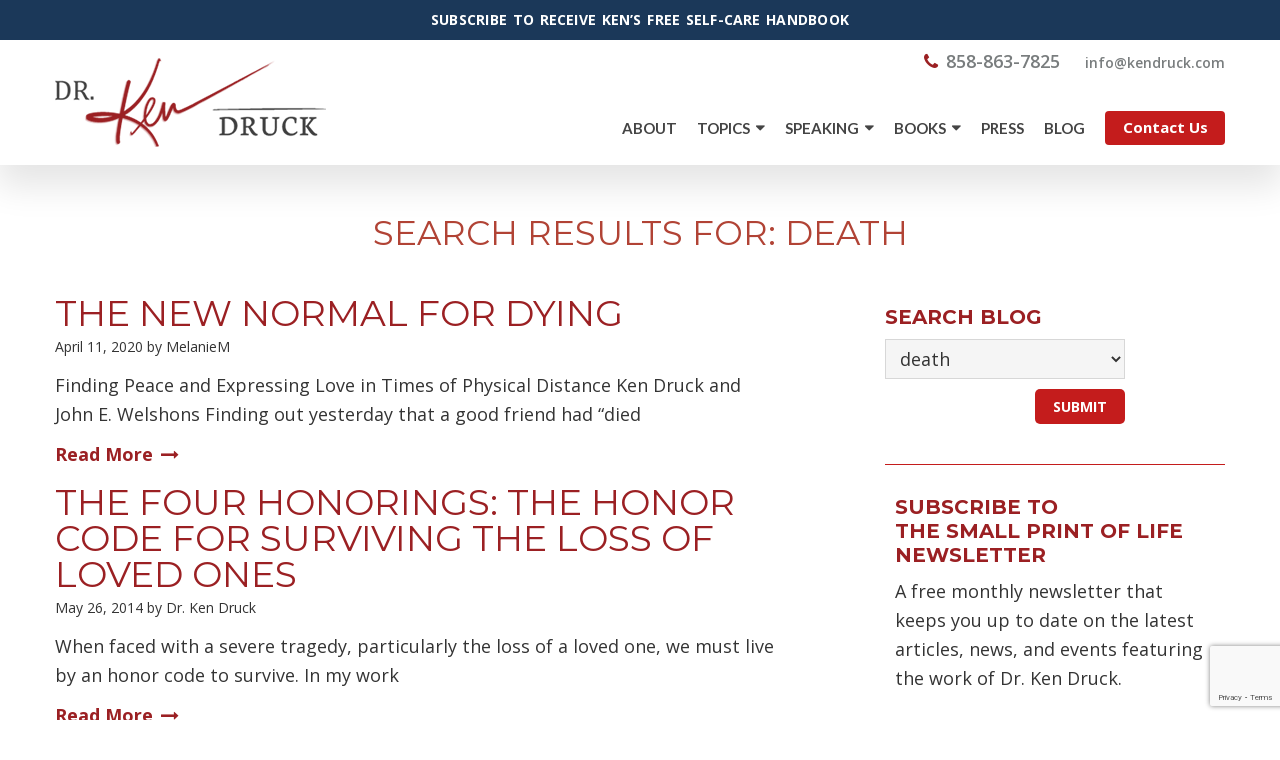

--- FILE ---
content_type: text/html; charset=UTF-8
request_url: https://www.kendruck.com/tag/death/
body_size: 24810
content:
<!DOCTYPE html>
<html lang="en-US">
<head >
<meta charset="UTF-8" />
<script type="text/javascript">
/* <![CDATA[ */
var gform;gform||(document.addEventListener("gform_main_scripts_loaded",function(){gform.scriptsLoaded=!0}),document.addEventListener("gform/theme/scripts_loaded",function(){gform.themeScriptsLoaded=!0}),window.addEventListener("DOMContentLoaded",function(){gform.domLoaded=!0}),gform={domLoaded:!1,scriptsLoaded:!1,themeScriptsLoaded:!1,isFormEditor:()=>"function"==typeof InitializeEditor,callIfLoaded:function(o){return!(!gform.domLoaded||!gform.scriptsLoaded||!gform.themeScriptsLoaded&&!gform.isFormEditor()||(gform.isFormEditor()&&console.warn("The use of gform.initializeOnLoaded() is deprecated in the form editor context and will be removed in Gravity Forms 3.1."),o(),0))},initializeOnLoaded:function(o){gform.callIfLoaded(o)||(document.addEventListener("gform_main_scripts_loaded",()=>{gform.scriptsLoaded=!0,gform.callIfLoaded(o)}),document.addEventListener("gform/theme/scripts_loaded",()=>{gform.themeScriptsLoaded=!0,gform.callIfLoaded(o)}),window.addEventListener("DOMContentLoaded",()=>{gform.domLoaded=!0,gform.callIfLoaded(o)}))},hooks:{action:{},filter:{}},addAction:function(o,r,e,t){gform.addHook("action",o,r,e,t)},addFilter:function(o,r,e,t){gform.addHook("filter",o,r,e,t)},doAction:function(o){gform.doHook("action",o,arguments)},applyFilters:function(o){return gform.doHook("filter",o,arguments)},removeAction:function(o,r){gform.removeHook("action",o,r)},removeFilter:function(o,r,e){gform.removeHook("filter",o,r,e)},addHook:function(o,r,e,t,n){null==gform.hooks[o][r]&&(gform.hooks[o][r]=[]);var d=gform.hooks[o][r];null==n&&(n=r+"_"+d.length),gform.hooks[o][r].push({tag:n,callable:e,priority:t=null==t?10:t})},doHook:function(r,o,e){var t;if(e=Array.prototype.slice.call(e,1),null!=gform.hooks[r][o]&&((o=gform.hooks[r][o]).sort(function(o,r){return o.priority-r.priority}),o.forEach(function(o){"function"!=typeof(t=o.callable)&&(t=window[t]),"action"==r?t.apply(null,e):e[0]=t.apply(null,e)})),"filter"==r)return e[0]},removeHook:function(o,r,t,n){var e;null!=gform.hooks[o][r]&&(e=(e=gform.hooks[o][r]).filter(function(o,r,e){return!!(null!=n&&n!=o.tag||null!=t&&t!=o.priority)}),gform.hooks[o][r]=e)}});
/* ]]> */
</script>

<meta name="viewport" content="width=device-width, initial-scale=1" />
<meta name='robots' content='index, follow, max-image-preview:large, max-snippet:-1, max-video-preview:-1' />

	<!-- This site is optimized with the Yoast SEO plugin v26.7 - https://yoast.com/wordpress/plugins/seo/ -->
	<title>death Archives - Dr Ken Druck</title>
	<meta name="description" content="When faced with a severe tragedy, particularly the loss of a loved one, we must live by an honor code to survive. In my work helping others turn tragedy into healing, I’ve found Four Honorings to be the most important." />
	<link rel="canonical" href="https://www.kendruck.com/tag/death/" />
	<meta property="og:locale" content="en_US" />
	<meta property="og:type" content="article" />
	<meta property="og:title" content="death Archives - Dr Ken Druck" />
	<meta property="og:description" content="When faced with a severe tragedy, particularly the loss of a loved one, we must live by an honor code to survive. In my work helping others turn tragedy into healing, I’ve found Four Honorings to be the most important." />
	<meta property="og:url" content="https://www.kendruck.com/tag/death/" />
	<meta property="og:site_name" content="Dr Ken Druck" />
	<meta name="twitter:card" content="summary_large_image" />
	<script type="application/ld+json" class="yoast-schema-graph">{"@context":"https://schema.org","@graph":[{"@type":"CollectionPage","@id":"https://www.kendruck.com/tag/death/","url":"https://www.kendruck.com/tag/death/","name":"death Archives - Dr Ken Druck","isPartOf":{"@id":"https://www.kendruck.com/#website"},"primaryImageOfPage":{"@id":"https://www.kendruck.com/tag/death/#primaryimage"},"image":{"@id":"https://www.kendruck.com/tag/death/#primaryimage"},"thumbnailUrl":"https://www.kendruck.com/wp-content/uploads/2020/04/DrKenDruckCOVID19-scaled.jpg","description":"When faced with a severe tragedy, particularly the loss of a loved one, we must live by an honor code to survive. In my work helping others turn tragedy into healing, I’ve found Four Honorings to be the most important.","breadcrumb":{"@id":"https://www.kendruck.com/tag/death/#breadcrumb"},"inLanguage":"en-US"},{"@type":"ImageObject","inLanguage":"en-US","@id":"https://www.kendruck.com/tag/death/#primaryimage","url":"https://www.kendruck.com/wp-content/uploads/2020/04/DrKenDruckCOVID19-scaled.jpg","contentUrl":"https://www.kendruck.com/wp-content/uploads/2020/04/DrKenDruckCOVID19-scaled.jpg","width":2560,"height":1707},{"@type":"BreadcrumbList","@id":"https://www.kendruck.com/tag/death/#breadcrumb","itemListElement":[{"@type":"ListItem","position":1,"name":"Home","item":"https://www.kendruck.com/"},{"@type":"ListItem","position":2,"name":"death"}]},{"@type":"WebSite","@id":"https://www.kendruck.com/#website","url":"https://www.kendruck.com/","name":"Dr Ken Druck","description":"","potentialAction":[{"@type":"SearchAction","target":{"@type":"EntryPoint","urlTemplate":"https://www.kendruck.com/?s={search_term_string}"},"query-input":{"@type":"PropertyValueSpecification","valueRequired":true,"valueName":"search_term_string"}}],"inLanguage":"en-US"}]}</script>
	<!-- / Yoast SEO plugin. -->



<link rel="alternate" type="application/rss+xml" title="Dr Ken Druck &raquo; Feed" href="https://www.kendruck.com/feed/" />
<link rel="alternate" type="text/calendar" title="Dr Ken Druck &raquo; iCal Feed" href="https://www.kendruck.com/events/?ical=1" />
<link rel="alternate" type="application/rss+xml" title="Dr Ken Druck &raquo; death Tag Feed" href="https://www.kendruck.com/tag/death/feed/" />
<style id='wp-img-auto-sizes-contain-inline-css' type='text/css'>
img:is([sizes=auto i],[sizes^="auto," i]){contain-intrinsic-size:3000px 1500px}
/*# sourceURL=wp-img-auto-sizes-contain-inline-css */
</style>
<link rel='stylesheet' id='easy-modal-site-css' href='https://www.kendruck.com/wp-content/plugins/easy-modal/assets/styles/easy-modal-site.css?ver=0.1' type='text/css' media='all' />
<link rel='stylesheet' id='minimum-pro-theme-css' href='https://www.kendruck.com/wp-content/themes/Ken%20Druck/style.css?ver=3.0' type='text/css' media='all' />
<style id='wp-emoji-styles-inline-css' type='text/css'>

	img.wp-smiley, img.emoji {
		display: inline !important;
		border: none !important;
		box-shadow: none !important;
		height: 1em !important;
		width: 1em !important;
		margin: 0 0.07em !important;
		vertical-align: -0.1em !important;
		background: none !important;
		padding: 0 !important;
	}
/*# sourceURL=wp-emoji-styles-inline-css */
</style>
<link rel='stylesheet' id='wp-block-library-css' href='https://www.kendruck.com/wp-includes/css/dist/block-library/style.min.css?ver=6.9' type='text/css' media='all' />
<style id='global-styles-inline-css' type='text/css'>
:root{--wp--preset--aspect-ratio--square: 1;--wp--preset--aspect-ratio--4-3: 4/3;--wp--preset--aspect-ratio--3-4: 3/4;--wp--preset--aspect-ratio--3-2: 3/2;--wp--preset--aspect-ratio--2-3: 2/3;--wp--preset--aspect-ratio--16-9: 16/9;--wp--preset--aspect-ratio--9-16: 9/16;--wp--preset--color--black: #000000;--wp--preset--color--cyan-bluish-gray: #abb8c3;--wp--preset--color--white: #ffffff;--wp--preset--color--pale-pink: #f78da7;--wp--preset--color--vivid-red: #cf2e2e;--wp--preset--color--luminous-vivid-orange: #ff6900;--wp--preset--color--luminous-vivid-amber: #fcb900;--wp--preset--color--light-green-cyan: #7bdcb5;--wp--preset--color--vivid-green-cyan: #00d084;--wp--preset--color--pale-cyan-blue: #8ed1fc;--wp--preset--color--vivid-cyan-blue: #0693e3;--wp--preset--color--vivid-purple: #9b51e0;--wp--preset--gradient--vivid-cyan-blue-to-vivid-purple: linear-gradient(135deg,rgb(6,147,227) 0%,rgb(155,81,224) 100%);--wp--preset--gradient--light-green-cyan-to-vivid-green-cyan: linear-gradient(135deg,rgb(122,220,180) 0%,rgb(0,208,130) 100%);--wp--preset--gradient--luminous-vivid-amber-to-luminous-vivid-orange: linear-gradient(135deg,rgb(252,185,0) 0%,rgb(255,105,0) 100%);--wp--preset--gradient--luminous-vivid-orange-to-vivid-red: linear-gradient(135deg,rgb(255,105,0) 0%,rgb(207,46,46) 100%);--wp--preset--gradient--very-light-gray-to-cyan-bluish-gray: linear-gradient(135deg,rgb(238,238,238) 0%,rgb(169,184,195) 100%);--wp--preset--gradient--cool-to-warm-spectrum: linear-gradient(135deg,rgb(74,234,220) 0%,rgb(151,120,209) 20%,rgb(207,42,186) 40%,rgb(238,44,130) 60%,rgb(251,105,98) 80%,rgb(254,248,76) 100%);--wp--preset--gradient--blush-light-purple: linear-gradient(135deg,rgb(255,206,236) 0%,rgb(152,150,240) 100%);--wp--preset--gradient--blush-bordeaux: linear-gradient(135deg,rgb(254,205,165) 0%,rgb(254,45,45) 50%,rgb(107,0,62) 100%);--wp--preset--gradient--luminous-dusk: linear-gradient(135deg,rgb(255,203,112) 0%,rgb(199,81,192) 50%,rgb(65,88,208) 100%);--wp--preset--gradient--pale-ocean: linear-gradient(135deg,rgb(255,245,203) 0%,rgb(182,227,212) 50%,rgb(51,167,181) 100%);--wp--preset--gradient--electric-grass: linear-gradient(135deg,rgb(202,248,128) 0%,rgb(113,206,126) 100%);--wp--preset--gradient--midnight: linear-gradient(135deg,rgb(2,3,129) 0%,rgb(40,116,252) 100%);--wp--preset--font-size--small: 13px;--wp--preset--font-size--medium: 20px;--wp--preset--font-size--large: 36px;--wp--preset--font-size--x-large: 42px;--wp--preset--spacing--20: 0.44rem;--wp--preset--spacing--30: 0.67rem;--wp--preset--spacing--40: 1rem;--wp--preset--spacing--50: 1.5rem;--wp--preset--spacing--60: 2.25rem;--wp--preset--spacing--70: 3.38rem;--wp--preset--spacing--80: 5.06rem;--wp--preset--shadow--natural: 6px 6px 9px rgba(0, 0, 0, 0.2);--wp--preset--shadow--deep: 12px 12px 50px rgba(0, 0, 0, 0.4);--wp--preset--shadow--sharp: 6px 6px 0px rgba(0, 0, 0, 0.2);--wp--preset--shadow--outlined: 6px 6px 0px -3px rgb(255, 255, 255), 6px 6px rgb(0, 0, 0);--wp--preset--shadow--crisp: 6px 6px 0px rgb(0, 0, 0);}:where(.is-layout-flex){gap: 0.5em;}:where(.is-layout-grid){gap: 0.5em;}body .is-layout-flex{display: flex;}.is-layout-flex{flex-wrap: wrap;align-items: center;}.is-layout-flex > :is(*, div){margin: 0;}body .is-layout-grid{display: grid;}.is-layout-grid > :is(*, div){margin: 0;}:where(.wp-block-columns.is-layout-flex){gap: 2em;}:where(.wp-block-columns.is-layout-grid){gap: 2em;}:where(.wp-block-post-template.is-layout-flex){gap: 1.25em;}:where(.wp-block-post-template.is-layout-grid){gap: 1.25em;}.has-black-color{color: var(--wp--preset--color--black) !important;}.has-cyan-bluish-gray-color{color: var(--wp--preset--color--cyan-bluish-gray) !important;}.has-white-color{color: var(--wp--preset--color--white) !important;}.has-pale-pink-color{color: var(--wp--preset--color--pale-pink) !important;}.has-vivid-red-color{color: var(--wp--preset--color--vivid-red) !important;}.has-luminous-vivid-orange-color{color: var(--wp--preset--color--luminous-vivid-orange) !important;}.has-luminous-vivid-amber-color{color: var(--wp--preset--color--luminous-vivid-amber) !important;}.has-light-green-cyan-color{color: var(--wp--preset--color--light-green-cyan) !important;}.has-vivid-green-cyan-color{color: var(--wp--preset--color--vivid-green-cyan) !important;}.has-pale-cyan-blue-color{color: var(--wp--preset--color--pale-cyan-blue) !important;}.has-vivid-cyan-blue-color{color: var(--wp--preset--color--vivid-cyan-blue) !important;}.has-vivid-purple-color{color: var(--wp--preset--color--vivid-purple) !important;}.has-black-background-color{background-color: var(--wp--preset--color--black) !important;}.has-cyan-bluish-gray-background-color{background-color: var(--wp--preset--color--cyan-bluish-gray) !important;}.has-white-background-color{background-color: var(--wp--preset--color--white) !important;}.has-pale-pink-background-color{background-color: var(--wp--preset--color--pale-pink) !important;}.has-vivid-red-background-color{background-color: var(--wp--preset--color--vivid-red) !important;}.has-luminous-vivid-orange-background-color{background-color: var(--wp--preset--color--luminous-vivid-orange) !important;}.has-luminous-vivid-amber-background-color{background-color: var(--wp--preset--color--luminous-vivid-amber) !important;}.has-light-green-cyan-background-color{background-color: var(--wp--preset--color--light-green-cyan) !important;}.has-vivid-green-cyan-background-color{background-color: var(--wp--preset--color--vivid-green-cyan) !important;}.has-pale-cyan-blue-background-color{background-color: var(--wp--preset--color--pale-cyan-blue) !important;}.has-vivid-cyan-blue-background-color{background-color: var(--wp--preset--color--vivid-cyan-blue) !important;}.has-vivid-purple-background-color{background-color: var(--wp--preset--color--vivid-purple) !important;}.has-black-border-color{border-color: var(--wp--preset--color--black) !important;}.has-cyan-bluish-gray-border-color{border-color: var(--wp--preset--color--cyan-bluish-gray) !important;}.has-white-border-color{border-color: var(--wp--preset--color--white) !important;}.has-pale-pink-border-color{border-color: var(--wp--preset--color--pale-pink) !important;}.has-vivid-red-border-color{border-color: var(--wp--preset--color--vivid-red) !important;}.has-luminous-vivid-orange-border-color{border-color: var(--wp--preset--color--luminous-vivid-orange) !important;}.has-luminous-vivid-amber-border-color{border-color: var(--wp--preset--color--luminous-vivid-amber) !important;}.has-light-green-cyan-border-color{border-color: var(--wp--preset--color--light-green-cyan) !important;}.has-vivid-green-cyan-border-color{border-color: var(--wp--preset--color--vivid-green-cyan) !important;}.has-pale-cyan-blue-border-color{border-color: var(--wp--preset--color--pale-cyan-blue) !important;}.has-vivid-cyan-blue-border-color{border-color: var(--wp--preset--color--vivid-cyan-blue) !important;}.has-vivid-purple-border-color{border-color: var(--wp--preset--color--vivid-purple) !important;}.has-vivid-cyan-blue-to-vivid-purple-gradient-background{background: var(--wp--preset--gradient--vivid-cyan-blue-to-vivid-purple) !important;}.has-light-green-cyan-to-vivid-green-cyan-gradient-background{background: var(--wp--preset--gradient--light-green-cyan-to-vivid-green-cyan) !important;}.has-luminous-vivid-amber-to-luminous-vivid-orange-gradient-background{background: var(--wp--preset--gradient--luminous-vivid-amber-to-luminous-vivid-orange) !important;}.has-luminous-vivid-orange-to-vivid-red-gradient-background{background: var(--wp--preset--gradient--luminous-vivid-orange-to-vivid-red) !important;}.has-very-light-gray-to-cyan-bluish-gray-gradient-background{background: var(--wp--preset--gradient--very-light-gray-to-cyan-bluish-gray) !important;}.has-cool-to-warm-spectrum-gradient-background{background: var(--wp--preset--gradient--cool-to-warm-spectrum) !important;}.has-blush-light-purple-gradient-background{background: var(--wp--preset--gradient--blush-light-purple) !important;}.has-blush-bordeaux-gradient-background{background: var(--wp--preset--gradient--blush-bordeaux) !important;}.has-luminous-dusk-gradient-background{background: var(--wp--preset--gradient--luminous-dusk) !important;}.has-pale-ocean-gradient-background{background: var(--wp--preset--gradient--pale-ocean) !important;}.has-electric-grass-gradient-background{background: var(--wp--preset--gradient--electric-grass) !important;}.has-midnight-gradient-background{background: var(--wp--preset--gradient--midnight) !important;}.has-small-font-size{font-size: var(--wp--preset--font-size--small) !important;}.has-medium-font-size{font-size: var(--wp--preset--font-size--medium) !important;}.has-large-font-size{font-size: var(--wp--preset--font-size--large) !important;}.has-x-large-font-size{font-size: var(--wp--preset--font-size--x-large) !important;}
/*# sourceURL=global-styles-inline-css */
</style>

<style id='classic-theme-styles-inline-css' type='text/css'>
/*! This file is auto-generated */
.wp-block-button__link{color:#fff;background-color:#32373c;border-radius:9999px;box-shadow:none;text-decoration:none;padding:calc(.667em + 2px) calc(1.333em + 2px);font-size:1.125em}.wp-block-file__button{background:#32373c;color:#fff;text-decoration:none}
/*# sourceURL=/wp-includes/css/classic-themes.min.css */
</style>
<link rel='stylesheet' id='ctct_form_styles-css' href='https://www.kendruck.com/wp-content/plugins/constant-contact-forms/assets/css/style.css?ver=2.15.2' type='text/css' media='all' />
<link rel='stylesheet' id='searchandfilter-css' href='https://www.kendruck.com/wp-content/plugins/search-filter/style.css?ver=1' type='text/css' media='all' />
<link rel='stylesheet' id='widgetopts-styles-css' href='https://www.kendruck.com/wp-content/plugins/widget-options/assets/css/widget-options.css?ver=4.1.3' type='text/css' media='all' />
<link rel='stylesheet' id='fancybox-css' href='https://www.kendruck.com/wp-content/plugins/easy-fancybox/fancybox/1.5.4/jquery.fancybox.min.css?ver=6.9' type='text/css' media='screen' />
<script type="text/javascript" src="https://www.kendruck.com/wp-includes/js/jquery/jquery.min.js?ver=3.7.1" id="jquery-core-js" data-rocket-defer defer></script>
<script type="text/javascript" src="https://www.kendruck.com/wp-includes/js/jquery/jquery-migrate.min.js?ver=3.4.1" id="jquery-migrate-js" data-rocket-defer defer></script>
<script data-minify="1" type="text/javascript" src="https://www.kendruck.com/wp-content/cache/min/1/wp-content/themes/Ken%20Druck/js/responsive-menu.js?ver=1767022827" id="minimum-responsive-menu-js" data-rocket-defer defer></script>
<script data-minify="1" type="text/javascript" src="https://www.kendruck.com/wp-content/cache/min/1/wp-content/themes/Ken%20Druck/js/custom.js?ver=1767022827" id="custom-js" data-rocket-defer defer></script>
<link rel="https://api.w.org/" href="https://www.kendruck.com/wp-json/" /><link rel="alternate" title="JSON" type="application/json" href="https://www.kendruck.com/wp-json/wp/v2/tags/51" /><link rel="EditURI" type="application/rsd+xml" title="RSD" href="https://www.kendruck.com/xmlrpc.php?rsd" />
<meta name="tec-api-version" content="v1"><meta name="tec-api-origin" content="https://www.kendruck.com"><link rel="alternate" href="https://www.kendruck.com/wp-json/tribe/events/v1/events/?tags=death" /><link rel="icon" href="https://www.kendruck.com/wp-content/themes/Ken%20Druck/images/favicon.ico" />
<link rel="pingback" href="https://www.kendruck.com/xmlrpc.php" />
<script data-minify="1" src="https://www.kendruck.com/wp-content/cache/min/1/88686d8bea.js?ver=1767022827" data-rocket-defer defer></script>

<script>window.addEventListener('DOMContentLoaded', function() {
jQuery(document).ready(function($) {
jQuery(window).scroll(function() {    
    var scroll = $(window).scrollTop();

    if (scroll >= 230) {
       $(".site-header").addClass("fixed-header");
} else {
$(".site-header").removeClass("fixed-header");
}
	});
});
});</script>

<script>window.addEventListener('DOMContentLoaded', function() {
jQuery(document).ready(function($) {
    var $newest = $('select option:contains("All Tags")');
            $newest.text('Search Topics');
        });
});</script>

<!-- Global Site Tag (gtag.js) - Google Analytics -->

<script async src="https://www.googletagmanager.com/gtag/js?id=UA-107715618-1"></script>

<script>

  window.dataLayer = window.dataLayer || [];

  function gtag(){dataLayer.push(arguments);}

  gtag('js', new Date());

 

  gtag('config', 'UA-107715618-1');

</script>


<script>window.addEventListener('DOMContentLoaded', function() {
jQuery(document).ready(function($) {
 $('img.img-video').click(function(){
        video = '<iframe src="'+ $(this).attr('data-video') +'" width="866" height="497"></iframe>';
        $(this).replaceWith(video);
    });
});
});</script><script async src="https://pagead2.googlesyndication.com/pagead/js/adsbygoogle.js?client=ca-pub-5277405083344831" crossorigin="anonymous"></script><style>
	span.oe_textdirection { unicode-bidi: bidi-override; direction: rtl; }
	span.oe_displaynone { display: none; }
</style>
<noscript><style id="rocket-lazyload-nojs-css">.rll-youtube-player, [data-lazy-src]{display:none !important;}</style></noscript><link rel='stylesheet' id='gforms_reset_css-css' href='https://www.kendruck.com/wp-content/plugins/gravityforms/legacy/css/formreset.min.css?ver=2.9.25' type='text/css' media='all' />
<link rel='stylesheet' id='gforms_formsmain_css-css' href='https://www.kendruck.com/wp-content/plugins/gravityforms/legacy/css/formsmain.min.css?ver=2.9.25' type='text/css' media='all' />
<link rel='stylesheet' id='gforms_ready_class_css-css' href='https://www.kendruck.com/wp-content/plugins/gravityforms/legacy/css/readyclass.min.css?ver=2.9.25' type='text/css' media='all' />
<link rel='stylesheet' id='gforms_browsers_css-css' href='https://www.kendruck.com/wp-content/plugins/gravityforms/legacy/css/browsers.min.css?ver=2.9.25' type='text/css' media='all' />
<meta name="generator" content="WP Rocket 3.20.3" data-wpr-features="wpr_defer_js wpr_minify_js wpr_lazyload_images wpr_lazyload_iframes wpr_desktop" /></head>
<body class="archive tag tag-death tag-51 wp-theme-genesis wp-child-theme-KenDruck tribe-no-js ctct-genesis metaslider-plugin content-sidebar genesis-breadcrumbs-hidden genesis-footer-widgets-visible"><div data-rocket-location-hash="6db853aaa569fe88d4538d231214842e" id="top_banner"><a href="https://www.kendruck.com/download-self-care-guide/">Subscribe to receive Ken’s free Self-Care Handbook</a></div><div data-rocket-location-hash="34f422a28fd5767261a928bb0b182bae" class="site-container"><header data-rocket-location-hash="de3cfccc4b193f1a8a4582e7dbed4089" class="site-header"><div data-rocket-location-hash="f940b01bc38131d735605abc81880f33" class="wrap"><div class="title-area"><p class="site-title"><a href="https://www.kendruck.com/">Dr Ken Druck</a></p></div><div class="widget-area header-widget-area"><section id="black-studio-tinymce-2" class="widget widget_black_studio_tinymce"><div class="widget-wrap"><div class="textwidget"><div class="top-info"><i class="fa fa-phone" aria-hidden="true"></i><a class="phone-link" href="tel:8588637825">858-863-7825</a> <a href="mailto:&#x69;&#x6e;&#x66;&#x6f;&#x40;&#x6b;&#x65;&#x6e;&#x64;&#x72;&#x75;&#x63;&#x6b;&#x2e;&#x63;&#x6f;&#x6d;"><span class="oe_textdirection">&#x6d;&#x6f;&#x63;&#x2e;&#x6b;&#x63;&#x75;&#x72;&#x64;&#x6e;&#x65;&#x6b;<span class="oe_displaynone">null</span>&#x40;&#x6f;&#x66;&#x6e;&#x69;</span></a></div>
<div class="contact-btn"><a href="/contact/">Contact Us</a></div></div></div></section>
<section id="nav_menu-2" class="widget widget_nav_menu"><div class="widget-wrap"><nav class="nav-header"><ul id="menu-top-menu" class="menu genesis-nav-menu"><li id="menu-item-23" class="menu-item menu-item-type-post_type menu-item-object-page menu-item-23"><a href="https://www.kendruck.com/about-dr-ken/"><span >ABOUT</span></a></li>
<li id="menu-item-22" class="menu-item menu-item-type-post_type menu-item-object-page menu-item-has-children menu-item-22"><a href="https://www.kendruck.com/courageous-living/"><span >TOPICS</span></a>
<ul class="sub-menu">
	<li id="menu-item-340" class="personal-item menu-item menu-item-type-post_type menu-item-object-page menu-item-340"><a href="https://www.kendruck.com/courageous-living/personal-professional-development/"><span >Personal &#038; Professional Development</span></a></li>
	<li id="menu-item-338" class="menu-item menu-item-type-post_type menu-item-object-page menu-item-338"><a href="https://www.kendruck.com/family-relationships/"><span >Family &#038; Relationships</span></a></li>
	<li id="menu-item-337" class="menu-item menu-item-type-post_type menu-item-object-page menu-item-337"><a href="https://www.kendruck.com/courageous-living/healing-after-loss-resilience/"><span >Healing After Loss &#038; Resilience</span></a></li>
	<li id="menu-item-336" class="aging-item menu-item menu-item-type-post_type menu-item-object-page menu-item-336"><a href="https://www.kendruck.com/courageous-living/aging-courageously/"><span >Aging Courageously</span></a></li>
	<li id="menu-item-339" class="menu-item menu-item-type-post_type menu-item-object-page menu-item-339"><a href="https://www.kendruck.com/about-dr-ken/community-nation-world/"><span >Community-Nation-World</span></a></li>
	<li id="menu-item-3446" class="menu-item menu-item-type-post_type menu-item-object-page menu-item-3446"><a href="https://www.kendruck.com/compassionate-support-programs/"><span >Compassionate Support Programs</span></a></li>
</ul>
</li>
<li id="menu-item-4082" class="menu-item menu-item-type-post_type menu-item-object-page menu-item-has-children menu-item-4082"><a href="https://www.kendruck.com/speaker/"><span >Speaking</span></a>
<ul class="sub-menu">
	<li id="menu-item-4080" class="menu-item menu-item-type-post_type menu-item-object-page menu-item-4080"><a href="https://www.kendruck.com/speaker/"><span >Speaker</span></a></li>
	<li id="menu-item-21" class="menu-item menu-item-type-post_type menu-item-object-page menu-item-21"><a href="https://www.kendruck.com/programs/"><span >Programs</span></a></li>
	<li id="menu-item-357" class="menu-item menu-item-type-post_type menu-item-object-page menu-item-357"><a href="https://www.kendruck.com/programs/coaching-consulting/"><span >Coaching &#038; Consulting</span></a></li>
	<li id="menu-item-356" class="menu-item menu-item-type-post_type menu-item-object-page menu-item-356"><a href="https://www.kendruck.com/programs/workshops/"><span >Professional Workshops &#038; Trainings</span></a></li>
	<li id="menu-item-2989" class="menu-item menu-item-type-custom menu-item-object-custom menu-item-2989"><a href="https://www.kendruck.com/events"><span >Events</span></a></li>
</ul>
</li>
<li id="menu-item-358" class="menu-item menu-item-type-post_type menu-item-object-page menu-item-has-children menu-item-358"><a href="https://www.kendruck.com/programs/products/"><span >BOOKS</span></a>
<ul class="sub-menu">
	<li id="menu-item-4085" class="menu-item menu-item-type-custom menu-item-object-custom menu-item-4085"><a target="_blank" href="https://howwegoon.com/"><span >How We Go On</span></a></li>
	<li id="menu-item-4084" class="menu-item menu-item-type-post_type menu-item-object-page menu-item-4084"><a href="https://www.kendruck.com/programs/products/"><span >See all books</span></a></li>
</ul>
</li>
<li id="menu-item-19" class="menu-item menu-item-type-post_type menu-item-object-page menu-item-19"><a href="https://www.kendruck.com/media/"><span >PRESS</span></a></li>
<li id="menu-item-3001" class="menu-item menu-item-type-post_type menu-item-object-page menu-item-3001"><a href="https://www.kendruck.com/the-small-print-of-life-blog/"><span >BLOG</span></a></li>
</ul></nav></div></section>
</div></div></header><div data-rocket-location-hash="949b720ffd3b963eb1f655e46185065f" class="feature-image events-feature-image"><div data-rocket-location-hash="81c73e90c163c5858855104fd5fa98b8" class="wrap"><h1>Where’s Ken</h1></div></div><div data-rocket-location-hash="088b9b8a06c232eeb0f2b2dba1d30318" class="feature-image"><div data-rocket-location-hash="9906ee3e6eb4537057a09115f0cb4331" class="wrap"><h1>The New Normal for Dying</h1></div></div><div data-rocket-location-hash="3c58f45360b4d0ae9f25b7947abfaea5" class="feature-image archive-feature-image"><div data-rocket-location-hash="e5700e0f1867436d8e2d853b281ba8df" class="wrap"><h1>Search Results For: death</h1></div></div><div data-rocket-location-hash="d8d060dbf59a3fa66e3e80b4c03ce0bc" class="site-inner"><div data-rocket-location-hash="6a1e7b9ff1cc2786fed855fee740ab7f" class="wrap"><div class="content-sidebar-wrap"><div class="search-topics"><section id="text-3" class="widget widget_text"><div class="widget-wrap"><h4 class="widget-title widgettitle">SEARCH BLOG</h4>
			<div class="textwidget">
				<form action="" method="post" class="searchandfilter">
					<div><ul><li><select  name='ofpost_tag' id='ofpost_tag' class='postform'>
	<option value='0'>All Tags</option>
	<option class="level-0" value="240">“What time is it in my life?</option>
	<option class="level-0" value="260">2018 Unresolutions</option>
	<option class="level-0" value="257">2018 year of change</option>
	<option class="level-0" value="425">2020 election</option>
	<option class="level-0" value="117">4th of july</option>
	<option class="level-0" value="433">9/11</option>
	<option class="level-0" value="223">Accountability</option>
	<option class="level-0" value="385">adult children</option>
	<option class="level-0" value="15">adversity</option>
	<option class="level-0" value="10">age</option>
	<option class="level-0" value="11">aging</option>
	<option class="level-0" value="351">aging author expert</option>
	<option class="level-0" value="186">aging courageously</option>
	<option class="level-0" value="268">Aging CourageouslyCommunity-Nation-World</option>
	<option class="level-0" value="387">aging expert</option>
	<option class="level-0" value="219">Aging Families</option>
	<option class="level-0" value="161">aging industry</option>
	<option class="level-0" value="339">aging parent</option>
	<option class="level-0" value="36">aging parents</option>
	<option class="level-0" value="398">alanon</option>
	<option class="level-0" value="397">alcohol abuse</option>
	<option class="level-0" value="396">alcoholism</option>
	<option class="level-0" value="234">All in the Family</option>
	<option class="level-0" value="404">america</option>
	<option class="level-0" value="192">america&#8217;s recent tradegies</option>
	<option class="level-0" value="118">american freedom</option>
	<option class="level-0" value="61">anxiety</option>
	<option class="level-0" value="333">apology</option>
	<option class="level-0" value="243">Assess Your Stage of Life</option>
	<option class="level-0" value="316">Awakening Moral Leadership</option>
	<option class="level-0" value="37">baby boomers</option>
	<option class="level-0" value="211">Begin to Catch Yourself Pressing</option>
	<option class="level-0" value="21">bereavement</option>
	<option class="level-0" value="453">bereavement support</option>
	<option class="level-0" value="448">better listener</option>
	<option class="level-0" value="194">Biggest Fear of All</option>
	<option class="level-0" value="360">birth</option>
	<option class="level-0" value="335">birthday presence</option>
	<option class="level-0" value="334">birthday presents</option>
	<option class="level-0" value="368">blessings</option>
	<option class="level-0" value="24">boston marathon</option>
	<option class="level-0" value="81">bouncing back</option>
	<option class="level-0" value="259">Break free from fear</option>
	<option class="level-0" value="379">brother</option>
	<option class="level-0" value="381">brothers and sisters</option>
	<option class="level-0" value="281">Building a Better Marriage</option>
	<option class="level-0" value="103">building resilience</option>
	<option class="level-0" value="145">burnout</option>
	<option class="level-0" value="340">car keys</option>
	<option class="level-0" value="146">caregiver</option>
	<option class="level-0" value="147">caregiving</option>
	<option class="level-0" value="375">caretaker</option>
	<option class="level-0" value="250">change in 2018</option>
	<option class="level-0" value="274">change is a process</option>
	<option class="level-0" value="256">Change your attitude</option>
	<option class="level-0" value="95">christmas stress</option>
	<option class="level-0" value="426">citizens</option>
	<option class="level-0" value="408">civil unrest</option>
	<option class="level-0" value="405">civil war</option>
	<option class="level-0" value="394">co-dependency</option>
	<option class="level-0" value="55">coaching</option>
	<option class="level-0" value="432">commonality</option>
	<option class="level-0" value="45">communication</option>
	<option class="level-0" value="165">community</option>
	<option class="level-0" value="122">community leadership</option>
	<option class="level-0" value="187">community- nation-world</option>
	<option class="level-0" value="237">Community- Nation-World Healing After Loss</option>
	<option class="level-0" value="74">company organization</option>
	<option class="level-0" value="148">compassion</option>
	<option class="level-0" value="155">compressing time</option>
	<option class="level-0" value="226">Consequences to Abuse</option>
	<option class="level-0" value="75">contultant</option>
	<option class="level-0" value="342">conversation</option>
	<option class="level-0" value="126">coping</option>
	<option class="level-0" value="16">coping with grief</option>
	<option class="level-0" value="138">coping with loss</option>
	<option class="level-0" value="96">coping with stress</option>
	<option class="level-0" value="417">coronavirus</option>
	<option class="level-0" value="420">coronavirus spring break</option>
	<option class="level-0" value="56">corporate coaching</option>
	<option class="level-0" value="12">couageous</option>
	<option class="level-0" value="13">courage</option>
	<option class="level-0" value="218">Courageous Aging</option>
	<option class="level-0" value="242">Courageous Aging workshops</option>
	<option class="level-0" value="265">Courageous Aging: Your Best Years Reimagined</option>
	<option class="level-0" value="184">courageous living</option>
	<option class="level-0" value="190">Courageous Living Relationships &amp; Family Aging Courageously Community- Nation-World Healing After Loss Personal &amp; Professional Development</option>
	<option class="level-0" value="418">covid-19</option>
	<option class="level-0" value="233">Cut Out the Man-Shaming</option>
	<option class="level-0" value="152">dad</option>
	<option class="level-0" value="40">dating</option>
	<option class="level-0" value="29">dating advice</option>
	<option class="level-0" value="78">dating after divorce</option>
	<option class="level-0" value="50">dealing with death</option>
	<option class="level-0" value="97">dealing with holiday anxiety</option>
	<option class="level-0" value="313">dealing with school tradegies</option>
	<option class="level-0" value="51" selected="selected">death</option>
	<option class="level-0" value="198">Death Is Inescapable: Trying to Outsmart</option>
	<option class="level-0" value="52">death of a child</option>
	<option class="level-0" value="28">deepak chopra</option>
	<option class="level-0" value="390">dementia</option>
	<option class="level-0" value="332">denial</option>
	<option class="level-0" value="84">depression</option>
	<option class="level-0" value="206">develop a spiritual relationship</option>
	<option class="level-0" value="270">Development</option>
	<option class="level-0" value="273">Diversity</option>
	<option class="level-0" value="205">Do something good in the name of</option>
	<option class="level-0" value="350">dogs</option>
	<option class="level-0" value="57">dr. ken druck</option>
	<option class="level-0" value="400">dream team</option>
	<option class="level-0" value="341">driving safety</option>
	<option class="level-0" value="423">election</option>
	<option class="level-0" value="254">Elicit help from others</option>
	<option class="level-0" value="111">elliot rodger</option>
	<option class="level-0" value="200">Embrace Uncertainty and “Choose to Believe” in an Organic Faith</option>
	<option class="level-0" value="451">emotional healing</option>
	<option class="level-0" value="458">emotional well-being</option>
	<option class="level-0" value="428">empathy</option>
	<option class="level-0" value="395">enabling</option>
	<option class="level-0" value="213">Enjoy the Moment</option>
	<option class="level-0" value="309">ERS</option>
	<option class="level-0" value="22">estrangement</option>
	<option class="level-0" value="76">executive coach</option>
	<option class="level-0" value="359">faith</option>
	<option class="level-0" value="357">family</option>
	<option class="level-0" value="337">family and friends</option>
	<option class="level-0" value="377">family caregivers</option>
	<option class="level-0" value="220">Family Communicatins</option>
	<option class="level-0" value="216">Family Dynamics</option>
	<option class="level-0" value="345">family pet</option>
	<option class="level-0" value="353">family relationships</option>
	<option class="level-0" value="46">family ties</option>
	<option class="level-0" value="364">father</option>
	<option class="level-0" value="47">father&#8217;s day</option>
	<option class="level-0" value="149">fatigue</option>
	<option class="level-0" value="191">feeling desperate</option>
	<option class="level-0" value="123">ferguson</option>
	<option class="level-0" value="235">Find common groung</option>
	<option class="level-0" value="64">finding happiness</option>
	<option class="level-0" value="79">finding love</option>
	<option class="level-0" value="327">Finding Peace within</option>
	<option class="level-0" value="135">finding strength</option>
	<option class="level-0" value="262">Finding Zen</option>
	<option class="level-0" value="204">Five Pillars</option>
	<option class="level-0" value="166">Flood</option>
	<option class="level-0" value="201">Focus on What You Believe Does Go On After You Die</option>
	<option class="level-0" value="119">fourth of july</option>
	<option class="level-0" value="245">Freeing Myself Emotionally</option>
	<option class="level-0" value="156">future</option>
	<option class="level-0" value="89">getting over your ex</option>
	<option class="level-0" value="58">good listening</option>
	<option class="level-0" value="429">grace</option>
	<option class="level-0" value="355">grandparent</option>
	<option class="level-0" value="356">grandsons</option>
	<option class="level-0" value="129">gratitude</option>
	<option class="level-0" value="246">Greeting the Older Version of You</option>
	<option class="level-0" value="17">grief</option>
	<option class="level-0" value="104">grief counseling</option>
	<option class="level-0" value="456">grief education</option>
	<option class="level-0" value="85">grief expert</option>
	<option class="level-0" value="140">grief recovery</option>
	<option class="level-0" value="434">grief support</option>
	<option class="level-0" value="438">grief workshop</option>
	<option class="level-0" value="347">grieving</option>
	<option class="level-0" value="238">Grieving the loss of our younger</option>
	<option class="level-0" value="66">handling a crisis</option>
	<option class="level-0" value="338">happy birthday</option>
	<option class="level-0" value="139">hardship</option>
	<option class="level-0" value="167">Harvey</option>
	<option class="level-0" value="112">healing</option>
	<option class="level-0" value="188">healing after loss</option>
	<option class="level-0" value="455">healing after tragedy</option>
	<option class="level-0" value="150">healthcare</option>
	<option class="level-0" value="461">healthy grieving</option>
	<option class="level-0" value="168">help</option>
	<option class="level-0" value="232">Help Educate about Why Some Men Become Sexually Abusive and/or Act Out Sexually</option>
	<option class="level-0" value="303">Helping aging parents</option>
	<option class="level-0" value="169">helping others</option>
	<option class="level-0" value="441">holiday grief</option>
	<option class="level-0" value="98">holiday stress</option>
	<option class="level-0" value="113">honoring a loved one</option>
	<option class="level-0" value="108">honoring loved ones</option>
	<option class="level-0" value="91">honoring someone</option>
	<option class="level-0" value="170">Houston</option>
	<option class="level-0" value="241">how do you feel about your age</option>
	<option class="level-0" value="462">how men grieve</option>
	<option class="level-0" value="459">how men heal</option>
	<option class="level-0" value="30">how to be a good listener</option>
	<option class="level-0" value="99">how to coach yourself</option>
	<option class="level-0" value="388">how to help aging parents</option>
	<option class="level-0" value="352">how to help an aging parent</option>
	<option class="level-0" value="92">how to move on after death</option>
	<option class="level-0" value="314">How to talk to your kids about violence</option>
	<option class="level-0" value="136">humility</option>
	<option class="level-0" value="143">humor</option>
	<option class="level-0" value="171">Hurricane</option>
	<option class="level-0" value="402">impeachment</option>
	<option class="level-0" value="258">implement master plan for 2018</option>
	<option class="level-0" value="308">imprisoned self</option>
	<option class="level-0" value="251">It&#8217;s YOUR time.</option>
	<option class="level-0" value="435">jealousy</option>
	<option class="level-0" value="439">john welshons</option>
	<option class="level-0" value="25">ken druck</option>
	<option class="level-0" value="431">leadership</option>
	<option class="level-0" value="212">Lean How to Chill</option>
	<option class="level-0" value="70">leap of faith</option>
	<option class="level-0" value="82">leaps of faith</option>
	<option class="level-0" value="210">Learn to Breathe</option>
	<option class="level-0" value="62">learning to let go</option>
	<option class="level-0" value="93">learning to live after a death</option>
	<option class="level-0" value="133">learning to receive</option>
	<option class="level-0" value="440">legacy of love</option>
	<option class="level-0" value="354">life</option>
	<option class="level-0" value="310">life altering decisions</option>
	<option class="level-0" value="83">life change</option>
	<option class="level-0" value="361">life cycle</option>
	<option class="level-0" value="369">life does turn on a dime</option>
	<option class="level-0" value="267">Life Lessons</option>
	<option class="level-0" value="157">life skill</option>
	<option class="level-0" value="18">life struggles</option>
	<option class="level-0" value="446">listening</option>
	<option class="level-0" value="59">listening skills</option>
	<option class="level-0" value="65">living in the moment</option>
	<option class="level-0" value="19">living life to its fullest</option>
	<option class="level-0" value="23">living loss</option>
	<option class="level-0" value="278">Losing a child</option>
	<option class="level-0" value="346">loss</option>
	<option class="level-0" value="277">loss of a child</option>
	<option class="level-0" value="349">loss of a pet</option>
	<option class="level-0" value="285">Love</option>
	<option class="level-0" value="80">loving after loss</option>
	<option class="level-0" value="217">Maintain Healthy Family Relationships</option>
	<option class="level-0" value="106">malaysia airlines</option>
	<option class="level-0" value="107">malaysian airlines flight 370</option>
	<option class="level-0" value="449">male grief</option>
	<option class="level-0" value="33">male psychology</option>
	<option class="level-0" value="227">Man-Shaming</option>
	<option class="level-0" value="100">managing grief</option>
	<option class="level-0" value="141">Maria Shriver</option>
	<option class="level-0" value="41">marriage</option>
	<option class="level-0" value="287">Marriage Advise</option>
	<option class="level-0" value="284">Marriage Help</option>
	<option class="level-0" value="271">Martin Luther King Jr.</option>
	<option class="level-0" value="38">mature lifestyle</option>
	<option class="level-0" value="221">Me Too Accountability</option>
	<option class="level-0" value="447">meaningful connections</option>
	<option class="level-0" value="229">Measures of Accountability</option>
	<option class="level-0" value="109">memorial day</option>
	<option class="level-0" value="391">memory care</option>
	<option class="level-0" value="450">men and loss</option>
	<option class="level-0" value="34">men in grief</option>
	<option class="level-0" value="224">Men who hurt Women</option>
	<option class="level-0" value="67">mental breakdown</option>
	<option class="level-0" value="144">mental health</option>
	<option class="level-0" value="454">mental health for men</option>
	<option class="level-0" value="362">miracle</option>
	<option class="level-0" value="153">mirror</option>
	<option class="level-0" value="266">Mkae Peace in 2018</option>
	<option class="level-0" value="366">mother</option>
	<option class="level-0" value="125">moving forward</option>
	<option class="level-0" value="406">national anthem</option>
	<option class="level-0" value="376">national family caregivers month</option>
	<option class="level-0" value="386">new book</option>
	<option class="level-0" value="276">New found Courage</option>
	<option class="level-0" value="348">new life</option>
	<option class="level-0" value="90">new relationships</option>
	<option class="level-0" value="264">New Year&#8217;s Unresolutions</option>
	<option class="level-0" value="101">new years resolutions</option>
	<option class="level-0" value="197">not an Endpoint</option>
	<option class="level-0" value="228">Objectification of Women</option>
	<option class="level-0" value="403">olympic dream team</option>
	<option class="level-0" value="299">Olympics</option>
	<option class="level-0" value="412">oped</option>
	<option class="level-0" value="60">organizational coaching</option>
	<option class="level-0" value="199">Outrun or Outmaneuver It Is an Exercise in Futility</option>
	<option class="level-0" value="244">Overcoming Age/Status Insecurity</option>
	<option class="level-0" value="68">overcoming anxiety</option>
	<option class="level-0" value="86">overcoming depression</option>
	<option class="level-0" value="39">overcoming fear</option>
	<option class="level-0" value="63">overcoming fears</option>
	<option class="level-0" value="20">overcoming grief</option>
	<option class="level-0" value="53">overcoming loss</option>
	<option class="level-0" value="131">overcoming tragedy</option>
	<option class="level-0" value="422">pandemic</option>
	<option class="level-0" value="343">parenting</option>
	<option class="level-0" value="302">Parents Aging</option>
	<option class="level-0" value="318">parents and grandparents standing together with kids</option>
	<option class="level-0" value="158">passage of time</option>
	<option class="level-0" value="253">Pat yourself on the back</option>
	<option class="level-0" value="209">Patience</option>
	<option class="level-0" value="120">patriotism</option>
	<option class="level-0" value="215">Pay it Forward</option>
	<option class="level-0" value="202">Pay the Good in Your Life Forward</option>
	<option class="level-0" value="292">Paying it Forward</option>
	<option class="level-0" value="269">Personal &amp; Professional</option>
	<option class="level-0" value="189">personal &amp; professional development</option>
	<option class="level-0" value="294">Personal Growth</option>
	<option class="level-0" value="344">pet</option>
	<option class="level-0" value="114">peter rodger</option>
	<option class="level-0" value="410">polarization</option>
	<option class="level-0" value="121">political opinion</option>
	<option class="level-0" value="399">politics</option>
	<option class="level-0" value="208">Practice of Patience</option>
	<option class="level-0" value="336">presence</option>
	<option class="level-0" value="225">Principles of Courageous Living to bring Change</option>
	<option class="level-0" value="409">protest</option>
	<option class="level-0" value="124">racial tension</option>
	<option class="level-0" value="132">racial tensions</option>
	<option class="level-0" value="305">Raising an Aging Parent</option>
	<option class="level-0" value="48">real rules of life</option>
	<option class="level-0" value="193">recent shootings</option>
	<option class="level-0" value="31">relati</option>
	<option class="level-0" value="42">relationship advice</option>
	<option class="level-0" value="286">Relationship Advise</option>
	<option class="level-0" value="32">relationship expert</option>
	<option class="level-0" value="288">Relationship Help</option>
	<option class="level-0" value="280">Relationship Ideas</option>
	<option class="level-0" value="43">relationship trouble</option>
	<option class="level-0" value="289">Relationship Trust</option>
	<option class="level-0" value="44">relationships</option>
	<option class="level-0" value="185">relationships &amp; family</option>
	<option class="level-0" value="87">relieve depression</option>
	<option class="level-0" value="35">resilience</option>
	<option class="level-0" value="102">resilience expert</option>
	<option class="level-0" value="457">resilience tools</option>
	<option class="level-0" value="255">Resist old. self sabotaging behavior</option>
	<option class="level-0" value="115">richard martinez</option>
	<option class="level-0" value="317">rising up with our children</option>
	<option class="level-0" value="295">ROI</option>
	<option class="level-0" value="370">sandwich generation</option>
	<option class="level-0" value="94">sandy hook families</option>
	<option class="level-0" value="371">sangen</option>
	<option class="level-0" value="116">santa barbara shooting</option>
	<option class="level-0" value="312">school violence</option>
	<option class="level-0" value="134">season of giving</option>
	<option class="level-0" value="248">seize the moment</option>
	<option class="level-0" value="154">self reflection</option>
	<option class="level-0" value="373">self-care</option>
	<option class="level-0" value="374">self-care checklist</option>
	<option class="level-0" value="162">self-compassion</option>
	<option class="level-0" value="163">self-love</option>
	<option class="level-0" value="427">selfcare</option>
	<option class="level-0" value="437">senior care</option>
	<option class="level-0" value="415">senior citizen sex</option>
	<option class="level-0" value="222">Sexual Assault</option>
	<option class="level-0" value="230">Sexual Harassment</option>
	<option class="level-0" value="414">sexual health</option>
	<option class="level-0" value="382">sibling relationships</option>
	<option class="level-0" value="384">sibling rivalry</option>
	<option class="level-0" value="383">sibling wars</option>
	<option class="level-0" value="378">siblings</option>
	<option class="level-0" value="380">sister</option>
	<option class="level-0" value="71">skin in the game</option>
	<option class="level-0" value="275">Social Change</option>
	<option class="level-0" value="421">social distancing</option>
	<option class="level-0" value="293">Social Responsibility</option>
	<option class="level-0" value="365">son</option>
	<option class="level-0" value="367">son-in-law</option>
	<option class="level-0" value="88">sorrow</option>
	<option class="level-0" value="392">special needs</option>
	<option class="level-0" value="393">special needs children</option>
	<option class="level-0" value="279">Spouse&#8217;s Day</option>
	<option class="level-0" value="214">Spread Patience</option>
	<option class="level-0" value="419">spring break</option>
	<option class="level-0" value="311">STanding with our kids</option>
	<option class="level-0" value="236">Stay Calm</option>
	<option class="level-0" value="247">Stepping out of your comfort zone</option>
	<option class="level-0" value="304">Steps to help aging parents</option>
	<option class="level-0" value="231">Stop Sanctioning the Objectification of Women</option>
	<option class="level-0" value="358">strength</option>
	<option class="level-0" value="69">stress relief</option>
	<option class="level-0" value="307">stuck</option>
	<option class="level-0" value="283">Successful Relationships</option>
	<option class="level-0" value="460">suppressed emotions</option>
	<option class="level-0" value="127">surrender</option>
	<option class="level-0" value="128">survival</option>
	<option class="level-0" value="54">surviving the death of a child</option>
	<option class="level-0" value="110">surviving the death of a loved one</option>
	<option class="level-0" value="137">surviving the loss of a child</option>
	<option class="level-0" value="263">Take a breathe</option>
	<option class="level-0" value="72">taking risks</option>
	<option class="level-0" value="77">team building</option>
	<option class="level-0" value="130">thanksgiving</option>
	<option class="level-0" value="306">The Ambivalence That Imprisons Us</option>
	<option class="level-0" value="203">The Five Honorings</option>
	<option class="level-0" value="239">the future with our older selves</option>
	<option class="level-0" value="413">the gift of love</option>
	<option class="level-0" value="411">the hill</option>
	<option class="level-0" value="159">time</option>
	<option class="level-0" value="160">time flies</option>
	<option class="level-0" value="272">Timeless Message</option>
	<option class="level-0" value="372">tips for adult children raising an aging parent</option>
	<option class="level-0" value="389">tips on aging parents</option>
	<option class="level-0" value="26">tragedy</option>
	<option class="level-0" value="49">transformation</option>
	<option class="level-0" value="430">trauma</option>
	<option class="level-0" value="196">Treat Conquering the Fear of Death as a Process</option>
	<option class="level-0" value="401">trump</option>
	<option class="level-0" value="282">Trust &amp; Commitment</option>
	<option class="level-0" value="249">turning a corner</option>
	<option class="level-0" value="27">turning adversity into opportunity</option>
	<option class="level-0" value="363">twin boys</option>
	<option class="level-0" value="298">Us and Them</option>
	<option class="level-0" value="297">Us vs. Them</option>
	<option class="level-0" value="407">usa</option>
	<option class="level-0" value="105">valentine&#8217;s day</option>
	<option class="level-0" value="416">valentines day 2020</option>
	<option class="level-0" value="252">Visualize a better you</option>
	<option class="level-0" value="296">Voluteering</option>
	<option class="level-0" value="424">voting</option>
	<option class="level-0" value="452">vulnerability in men</option>
	<option class="level-0" value="73">warren buffet</option>
	<option class="level-0" value="300">Watching You Parents Age</option>
	<option class="level-0" value="301">Watching Your Parents get old</option>
	<option class="level-0" value="195">Ways to Overcome Your Fear of Death</option>
	<option class="level-0" value="151">wellbeing</option>
	<option class="level-0" value="142">wellness</option>
	<option class="level-0" value="14">workshop</option>
	<option class="level-0" value="164">wrinkle</option>
	<option class="level-0" value="207">Write new chapters in your own life</option>
	<option class="level-0" value="315">Your Child’s Violence Prevention Toolbox</option>
	<option class="level-0" value="261">Zen</option>
</select>
<input type="hidden" name="ofpost_tag_operator" value="and" /></li><li><input type="hidden" id="_searchandfilter_nonce" name="_searchandfilter_nonce" value="9419ff37e6" /><input type="hidden" name="_wp_http_referer" value="/tag/death/" /><input type="hidden" name="ofsubmitted" value="1"><input type="submit" value="Submit"></li></ul></div></form>
</div>
		</div></section>
</div><main class="content"><article class="post-3688 post type-post status-publish format-standard has-post-thumbnail category-blog tag-courageous-living tag-courageous-living-relationships-family-aging-courageously-community-nation-world-healing-after-loss-personal-professional-development tag-covid-19 tag-dealing-with-death tag-death tag-family tag-finding-happiness tag-grief tag-healing-after-loss tag-pandemic tag-relationships-family tag-social-distancing tag-turning-adversity-into-opportunity entry" aria-label="The New Normal for Dying"><header class="entry-header"><h2 class="entry-title"><a class="entry-title-link" rel="bookmark" href="https://www.kendruck.com/blog/the-new-normal-for-dying/">The New Normal for Dying</a></h2>
<p class="entry-meta"><time class="entry-time">April 11, 2020</time> by <span class="entry-author"><a href="https://www.kendruck.com/author/melaniem/" class="entry-author-link" rel="author"><span class="entry-author-name">MelanieM</span></a></span>  </p></header><div class="entry-content"><p>Finding Peace and Expressing Love in Times of Physical Distance Ken Druck and John E. Welshons Finding out yesterday that a good friend had “died </p>
<div id="exceprt"><a class="read-more" title="FULL STORY" href="https://www.kendruck.com/blog/the-new-normal-for-dying/">Read More<i class="fa fa-long-arrow-right" aria-hidden="true"></i></a></div>
</div><footer class="entry-footer"><p class="entry-meta"><span class="entry-categories">Filed Under: <a href="https://www.kendruck.com/category/blog/" rel="category tag">Dr. Ken Druck: "The Small Print of Life" Blog</a></span> <span class="entry-tags">Tagged With: <a href="https://www.kendruck.com/tag/courageous-living/" rel="tag">courageous living</a>, <a href="https://www.kendruck.com/tag/courageous-living-relationships-family-aging-courageously-community-nation-world-healing-after-loss-personal-professional-development/" rel="tag">Courageous Living Relationships &amp; Family Aging Courageously Community- Nation-World Healing After Loss Personal &amp; Professional Development</a>, <a href="https://www.kendruck.com/tag/covid-19/" rel="tag">covid-19</a>, <a href="https://www.kendruck.com/tag/dealing-with-death/" rel="tag">dealing with death</a>, <a href="https://www.kendruck.com/tag/death/" rel="tag">death</a>, <a href="https://www.kendruck.com/tag/family/" rel="tag">family</a>, <a href="https://www.kendruck.com/tag/finding-happiness/" rel="tag">finding happiness</a>, <a href="https://www.kendruck.com/tag/grief/" rel="tag">grief</a>, <a href="https://www.kendruck.com/tag/healing-after-loss/" rel="tag">healing after loss</a>, <a href="https://www.kendruck.com/tag/pandemic/" rel="tag">pandemic</a>, <a href="https://www.kendruck.com/tag/relationships-family/" rel="tag">relationships &amp; family</a>, <a href="https://www.kendruck.com/tag/social-distancing/" rel="tag">social distancing</a>, <a href="https://www.kendruck.com/tag/turning-adversity-into-opportunity/" rel="tag">turning adversity into opportunity</a></span></p></footer></article><article class="post-2464 post type-post status-publish format-standard category-blog tag-aging-courageously tag-community-nation-world tag-courageous-living tag-death tag-grief tag-healing-after-loss tag-honoring-loved-ones tag-ken-druck tag-memorial-day tag-overcoming-loss tag-personal-professional-development tag-relationships-family tag-resilience tag-surviving-the-death-of-a-loved-one entry" aria-label="The Four Honorings: the Honor Code for Surviving the Loss of Loved Ones"><header class="entry-header"><h2 class="entry-title"><a class="entry-title-link" rel="bookmark" href="https://www.kendruck.com/blog/the-four-honorings-the-honor-code-for-surviving-the-loss-of-loved-ones/">The Four Honorings: the Honor Code for Surviving the Loss of Loved Ones</a></h2>
<p class="entry-meta"><time class="entry-time">May 26, 2014</time> by <span class="entry-author"><a href="https://www.kendruck.com/author/jmatzat/" class="entry-author-link" rel="author"><span class="entry-author-name">Dr. Ken Druck</span></a></span>  </p></header><div class="entry-content"><p>When faced with a severe tragedy, particularly the loss of a loved one, we must live by an honor code to survive. In my work </p>
<div id="exceprt"><a class="read-more" title="FULL STORY" href="https://www.kendruck.com/blog/the-four-honorings-the-honor-code-for-surviving-the-loss-of-loved-ones/">Read More<i class="fa fa-long-arrow-right" aria-hidden="true"></i></a></div>
</div><footer class="entry-footer"><p class="entry-meta"><span class="entry-categories">Filed Under: <a href="https://www.kendruck.com/category/blog/" rel="category tag">Dr. Ken Druck: "The Small Print of Life" Blog</a></span> <span class="entry-tags">Tagged With: <a href="https://www.kendruck.com/tag/aging-courageously/" rel="tag">aging courageously</a>, <a href="https://www.kendruck.com/tag/community-nation-world/" rel="tag">community- nation-world</a>, <a href="https://www.kendruck.com/tag/courageous-living/" rel="tag">courageous living</a>, <a href="https://www.kendruck.com/tag/death/" rel="tag">death</a>, <a href="https://www.kendruck.com/tag/grief/" rel="tag">grief</a>, <a href="https://www.kendruck.com/tag/healing-after-loss/" rel="tag">healing after loss</a>, <a href="https://www.kendruck.com/tag/honoring-loved-ones/" rel="tag">honoring loved ones</a>, <a href="https://www.kendruck.com/tag/ken-druck/" rel="tag">ken druck</a>, <a href="https://www.kendruck.com/tag/memorial-day/" rel="tag">memorial day</a>, <a href="https://www.kendruck.com/tag/overcoming-loss/" rel="tag">overcoming loss</a>, <a href="https://www.kendruck.com/tag/personal-professional-development/" rel="tag">personal &amp; professional development</a>, <a href="https://www.kendruck.com/tag/relationships-family/" rel="tag">relationships &amp; family</a>, <a href="https://www.kendruck.com/tag/resilience/" rel="tag">resilience</a>, <a href="https://www.kendruck.com/tag/surviving-the-death-of-a-loved-one/" rel="tag">surviving the death of a loved one</a></span></p></footer></article><article class="post-2228 post type-post status-publish format-standard has-post-thumbnail category-blog tag-aging-courageously tag-community-nation-world tag-courageous-living tag-dealing-with-death tag-death tag-death-of-a-child tag-grief tag-healing-after-loss tag-ken-druck tag-losing-a-child tag-loss-of-a-child tag-overcoming-grief tag-overcoming-loss tag-personal-professional-development tag-relationships-family tag-surviving-the-death-of-a-child entry" aria-label="Surviving the Death of a Child: Is the Light at The End of the Tunnel a Myth or Reality?"><header class="entry-header"><h2 class="entry-title"><a class="entry-title-link" rel="bookmark" href="https://www.kendruck.com/blog/surviving-the-death-of-a-child/">Surviving the Death of a Child: Is the Light at The End of the Tunnel a Myth or Reality?</a></h2>
<p class="entry-meta"><time class="entry-time">July 5, 2013</time> by <span class="entry-author"><a href="https://www.kendruck.com/author/jmatzat/" class="entry-author-link" rel="author"><span class="entry-author-name">Dr. Ken Druck</span></a></span>  </p></header><div class="entry-content"><p>Those who have endured the “Dark Night of The Soul” hold onto strands of hope. In the deepest, darkest moments of despair, we dare to </p>
<div id="exceprt"><a class="read-more" title="FULL STORY" href="https://www.kendruck.com/blog/surviving-the-death-of-a-child/">Read More<i class="fa fa-long-arrow-right" aria-hidden="true"></i></a></div>
</div><footer class="entry-footer"><p class="entry-meta"><span class="entry-categories">Filed Under: <a href="https://www.kendruck.com/category/blog/" rel="category tag">Dr. Ken Druck: "The Small Print of Life" Blog</a></span> <span class="entry-tags">Tagged With: <a href="https://www.kendruck.com/tag/aging-courageously/" rel="tag">aging courageously</a>, <a href="https://www.kendruck.com/tag/community-nation-world/" rel="tag">community- nation-world</a>, <a href="https://www.kendruck.com/tag/courageous-living/" rel="tag">courageous living</a>, <a href="https://www.kendruck.com/tag/dealing-with-death/" rel="tag">dealing with death</a>, <a href="https://www.kendruck.com/tag/death/" rel="tag">death</a>, <a href="https://www.kendruck.com/tag/death-of-a-child/" rel="tag">death of a child</a>, <a href="https://www.kendruck.com/tag/grief/" rel="tag">grief</a>, <a href="https://www.kendruck.com/tag/healing-after-loss/" rel="tag">healing after loss</a>, <a href="https://www.kendruck.com/tag/ken-druck/" rel="tag">ken druck</a>, <a href="https://www.kendruck.com/tag/losing-a-child/" rel="tag">Losing a child</a>, <a href="https://www.kendruck.com/tag/loss-of-a-child/" rel="tag">loss of a child</a>, <a href="https://www.kendruck.com/tag/overcoming-grief/" rel="tag">overcoming grief</a>, <a href="https://www.kendruck.com/tag/overcoming-loss/" rel="tag">overcoming loss</a>, <a href="https://www.kendruck.com/tag/personal-professional-development/" rel="tag">personal &amp; professional development</a>, <a href="https://www.kendruck.com/tag/relationships-family/" rel="tag">relationships &amp; family</a>, <a href="https://www.kendruck.com/tag/surviving-the-death-of-a-child/" rel="tag">surviving the death of a child</a></span></p></footer></article><div class="site-btn"><a href="https://www.kendruck.com/the-small-print-of-life-blog/">Back to Blog</a></div></main><aside class="sidebar sidebar-primary widget-area" role="complementary" aria-label="Primary Sidebar"><section id="text-2" class="widget widget_text"><div class="widget-wrap"><h4 class="widget-title widgettitle">SEARCH BLOG</h4>
			<div class="textwidget">
				<form action="" method="post" class="searchandfilter">
					<div><ul><li><select  name='ofpost_tag' id='ofpost_tag' class='postform'>
	<option value='0'>All Tags</option>
	<option class="level-0" value="240">“What time is it in my life?</option>
	<option class="level-0" value="260">2018 Unresolutions</option>
	<option class="level-0" value="257">2018 year of change</option>
	<option class="level-0" value="425">2020 election</option>
	<option class="level-0" value="117">4th of july</option>
	<option class="level-0" value="433">9/11</option>
	<option class="level-0" value="223">Accountability</option>
	<option class="level-0" value="385">adult children</option>
	<option class="level-0" value="15">adversity</option>
	<option class="level-0" value="10">age</option>
	<option class="level-0" value="11">aging</option>
	<option class="level-0" value="351">aging author expert</option>
	<option class="level-0" value="186">aging courageously</option>
	<option class="level-0" value="268">Aging CourageouslyCommunity-Nation-World</option>
	<option class="level-0" value="387">aging expert</option>
	<option class="level-0" value="219">Aging Families</option>
	<option class="level-0" value="161">aging industry</option>
	<option class="level-0" value="339">aging parent</option>
	<option class="level-0" value="36">aging parents</option>
	<option class="level-0" value="398">alanon</option>
	<option class="level-0" value="397">alcohol abuse</option>
	<option class="level-0" value="396">alcoholism</option>
	<option class="level-0" value="234">All in the Family</option>
	<option class="level-0" value="404">america</option>
	<option class="level-0" value="192">america&#8217;s recent tradegies</option>
	<option class="level-0" value="118">american freedom</option>
	<option class="level-0" value="61">anxiety</option>
	<option class="level-0" value="333">apology</option>
	<option class="level-0" value="243">Assess Your Stage of Life</option>
	<option class="level-0" value="316">Awakening Moral Leadership</option>
	<option class="level-0" value="37">baby boomers</option>
	<option class="level-0" value="211">Begin to Catch Yourself Pressing</option>
	<option class="level-0" value="21">bereavement</option>
	<option class="level-0" value="453">bereavement support</option>
	<option class="level-0" value="448">better listener</option>
	<option class="level-0" value="194">Biggest Fear of All</option>
	<option class="level-0" value="360">birth</option>
	<option class="level-0" value="335">birthday presence</option>
	<option class="level-0" value="334">birthday presents</option>
	<option class="level-0" value="368">blessings</option>
	<option class="level-0" value="24">boston marathon</option>
	<option class="level-0" value="81">bouncing back</option>
	<option class="level-0" value="259">Break free from fear</option>
	<option class="level-0" value="379">brother</option>
	<option class="level-0" value="381">brothers and sisters</option>
	<option class="level-0" value="281">Building a Better Marriage</option>
	<option class="level-0" value="103">building resilience</option>
	<option class="level-0" value="145">burnout</option>
	<option class="level-0" value="340">car keys</option>
	<option class="level-0" value="146">caregiver</option>
	<option class="level-0" value="147">caregiving</option>
	<option class="level-0" value="375">caretaker</option>
	<option class="level-0" value="250">change in 2018</option>
	<option class="level-0" value="274">change is a process</option>
	<option class="level-0" value="256">Change your attitude</option>
	<option class="level-0" value="95">christmas stress</option>
	<option class="level-0" value="426">citizens</option>
	<option class="level-0" value="408">civil unrest</option>
	<option class="level-0" value="405">civil war</option>
	<option class="level-0" value="394">co-dependency</option>
	<option class="level-0" value="55">coaching</option>
	<option class="level-0" value="432">commonality</option>
	<option class="level-0" value="45">communication</option>
	<option class="level-0" value="165">community</option>
	<option class="level-0" value="122">community leadership</option>
	<option class="level-0" value="187">community- nation-world</option>
	<option class="level-0" value="237">Community- Nation-World Healing After Loss</option>
	<option class="level-0" value="74">company organization</option>
	<option class="level-0" value="148">compassion</option>
	<option class="level-0" value="155">compressing time</option>
	<option class="level-0" value="226">Consequences to Abuse</option>
	<option class="level-0" value="75">contultant</option>
	<option class="level-0" value="342">conversation</option>
	<option class="level-0" value="126">coping</option>
	<option class="level-0" value="16">coping with grief</option>
	<option class="level-0" value="138">coping with loss</option>
	<option class="level-0" value="96">coping with stress</option>
	<option class="level-0" value="417">coronavirus</option>
	<option class="level-0" value="420">coronavirus spring break</option>
	<option class="level-0" value="56">corporate coaching</option>
	<option class="level-0" value="12">couageous</option>
	<option class="level-0" value="13">courage</option>
	<option class="level-0" value="218">Courageous Aging</option>
	<option class="level-0" value="242">Courageous Aging workshops</option>
	<option class="level-0" value="265">Courageous Aging: Your Best Years Reimagined</option>
	<option class="level-0" value="184">courageous living</option>
	<option class="level-0" value="190">Courageous Living Relationships &amp; Family Aging Courageously Community- Nation-World Healing After Loss Personal &amp; Professional Development</option>
	<option class="level-0" value="418">covid-19</option>
	<option class="level-0" value="233">Cut Out the Man-Shaming</option>
	<option class="level-0" value="152">dad</option>
	<option class="level-0" value="40">dating</option>
	<option class="level-0" value="29">dating advice</option>
	<option class="level-0" value="78">dating after divorce</option>
	<option class="level-0" value="50">dealing with death</option>
	<option class="level-0" value="97">dealing with holiday anxiety</option>
	<option class="level-0" value="313">dealing with school tradegies</option>
	<option class="level-0" value="51" selected="selected">death</option>
	<option class="level-0" value="198">Death Is Inescapable: Trying to Outsmart</option>
	<option class="level-0" value="52">death of a child</option>
	<option class="level-0" value="28">deepak chopra</option>
	<option class="level-0" value="390">dementia</option>
	<option class="level-0" value="332">denial</option>
	<option class="level-0" value="84">depression</option>
	<option class="level-0" value="206">develop a spiritual relationship</option>
	<option class="level-0" value="270">Development</option>
	<option class="level-0" value="273">Diversity</option>
	<option class="level-0" value="205">Do something good in the name of</option>
	<option class="level-0" value="350">dogs</option>
	<option class="level-0" value="57">dr. ken druck</option>
	<option class="level-0" value="400">dream team</option>
	<option class="level-0" value="341">driving safety</option>
	<option class="level-0" value="423">election</option>
	<option class="level-0" value="254">Elicit help from others</option>
	<option class="level-0" value="111">elliot rodger</option>
	<option class="level-0" value="200">Embrace Uncertainty and “Choose to Believe” in an Organic Faith</option>
	<option class="level-0" value="451">emotional healing</option>
	<option class="level-0" value="458">emotional well-being</option>
	<option class="level-0" value="428">empathy</option>
	<option class="level-0" value="395">enabling</option>
	<option class="level-0" value="213">Enjoy the Moment</option>
	<option class="level-0" value="309">ERS</option>
	<option class="level-0" value="22">estrangement</option>
	<option class="level-0" value="76">executive coach</option>
	<option class="level-0" value="359">faith</option>
	<option class="level-0" value="357">family</option>
	<option class="level-0" value="337">family and friends</option>
	<option class="level-0" value="377">family caregivers</option>
	<option class="level-0" value="220">Family Communicatins</option>
	<option class="level-0" value="216">Family Dynamics</option>
	<option class="level-0" value="345">family pet</option>
	<option class="level-0" value="353">family relationships</option>
	<option class="level-0" value="46">family ties</option>
	<option class="level-0" value="364">father</option>
	<option class="level-0" value="47">father&#8217;s day</option>
	<option class="level-0" value="149">fatigue</option>
	<option class="level-0" value="191">feeling desperate</option>
	<option class="level-0" value="123">ferguson</option>
	<option class="level-0" value="235">Find common groung</option>
	<option class="level-0" value="64">finding happiness</option>
	<option class="level-0" value="79">finding love</option>
	<option class="level-0" value="327">Finding Peace within</option>
	<option class="level-0" value="135">finding strength</option>
	<option class="level-0" value="262">Finding Zen</option>
	<option class="level-0" value="204">Five Pillars</option>
	<option class="level-0" value="166">Flood</option>
	<option class="level-0" value="201">Focus on What You Believe Does Go On After You Die</option>
	<option class="level-0" value="119">fourth of july</option>
	<option class="level-0" value="245">Freeing Myself Emotionally</option>
	<option class="level-0" value="156">future</option>
	<option class="level-0" value="89">getting over your ex</option>
	<option class="level-0" value="58">good listening</option>
	<option class="level-0" value="429">grace</option>
	<option class="level-0" value="355">grandparent</option>
	<option class="level-0" value="356">grandsons</option>
	<option class="level-0" value="129">gratitude</option>
	<option class="level-0" value="246">Greeting the Older Version of You</option>
	<option class="level-0" value="17">grief</option>
	<option class="level-0" value="104">grief counseling</option>
	<option class="level-0" value="456">grief education</option>
	<option class="level-0" value="85">grief expert</option>
	<option class="level-0" value="140">grief recovery</option>
	<option class="level-0" value="434">grief support</option>
	<option class="level-0" value="438">grief workshop</option>
	<option class="level-0" value="347">grieving</option>
	<option class="level-0" value="238">Grieving the loss of our younger</option>
	<option class="level-0" value="66">handling a crisis</option>
	<option class="level-0" value="338">happy birthday</option>
	<option class="level-0" value="139">hardship</option>
	<option class="level-0" value="167">Harvey</option>
	<option class="level-0" value="112">healing</option>
	<option class="level-0" value="188">healing after loss</option>
	<option class="level-0" value="455">healing after tragedy</option>
	<option class="level-0" value="150">healthcare</option>
	<option class="level-0" value="461">healthy grieving</option>
	<option class="level-0" value="168">help</option>
	<option class="level-0" value="232">Help Educate about Why Some Men Become Sexually Abusive and/or Act Out Sexually</option>
	<option class="level-0" value="303">Helping aging parents</option>
	<option class="level-0" value="169">helping others</option>
	<option class="level-0" value="441">holiday grief</option>
	<option class="level-0" value="98">holiday stress</option>
	<option class="level-0" value="113">honoring a loved one</option>
	<option class="level-0" value="108">honoring loved ones</option>
	<option class="level-0" value="91">honoring someone</option>
	<option class="level-0" value="170">Houston</option>
	<option class="level-0" value="241">how do you feel about your age</option>
	<option class="level-0" value="462">how men grieve</option>
	<option class="level-0" value="459">how men heal</option>
	<option class="level-0" value="30">how to be a good listener</option>
	<option class="level-0" value="99">how to coach yourself</option>
	<option class="level-0" value="388">how to help aging parents</option>
	<option class="level-0" value="352">how to help an aging parent</option>
	<option class="level-0" value="92">how to move on after death</option>
	<option class="level-0" value="314">How to talk to your kids about violence</option>
	<option class="level-0" value="136">humility</option>
	<option class="level-0" value="143">humor</option>
	<option class="level-0" value="171">Hurricane</option>
	<option class="level-0" value="402">impeachment</option>
	<option class="level-0" value="258">implement master plan for 2018</option>
	<option class="level-0" value="308">imprisoned self</option>
	<option class="level-0" value="251">It&#8217;s YOUR time.</option>
	<option class="level-0" value="435">jealousy</option>
	<option class="level-0" value="439">john welshons</option>
	<option class="level-0" value="25">ken druck</option>
	<option class="level-0" value="431">leadership</option>
	<option class="level-0" value="212">Lean How to Chill</option>
	<option class="level-0" value="70">leap of faith</option>
	<option class="level-0" value="82">leaps of faith</option>
	<option class="level-0" value="210">Learn to Breathe</option>
	<option class="level-0" value="62">learning to let go</option>
	<option class="level-0" value="93">learning to live after a death</option>
	<option class="level-0" value="133">learning to receive</option>
	<option class="level-0" value="440">legacy of love</option>
	<option class="level-0" value="354">life</option>
	<option class="level-0" value="310">life altering decisions</option>
	<option class="level-0" value="83">life change</option>
	<option class="level-0" value="361">life cycle</option>
	<option class="level-0" value="369">life does turn on a dime</option>
	<option class="level-0" value="267">Life Lessons</option>
	<option class="level-0" value="157">life skill</option>
	<option class="level-0" value="18">life struggles</option>
	<option class="level-0" value="446">listening</option>
	<option class="level-0" value="59">listening skills</option>
	<option class="level-0" value="65">living in the moment</option>
	<option class="level-0" value="19">living life to its fullest</option>
	<option class="level-0" value="23">living loss</option>
	<option class="level-0" value="278">Losing a child</option>
	<option class="level-0" value="346">loss</option>
	<option class="level-0" value="277">loss of a child</option>
	<option class="level-0" value="349">loss of a pet</option>
	<option class="level-0" value="285">Love</option>
	<option class="level-0" value="80">loving after loss</option>
	<option class="level-0" value="217">Maintain Healthy Family Relationships</option>
	<option class="level-0" value="106">malaysia airlines</option>
	<option class="level-0" value="107">malaysian airlines flight 370</option>
	<option class="level-0" value="449">male grief</option>
	<option class="level-0" value="33">male psychology</option>
	<option class="level-0" value="227">Man-Shaming</option>
	<option class="level-0" value="100">managing grief</option>
	<option class="level-0" value="141">Maria Shriver</option>
	<option class="level-0" value="41">marriage</option>
	<option class="level-0" value="287">Marriage Advise</option>
	<option class="level-0" value="284">Marriage Help</option>
	<option class="level-0" value="271">Martin Luther King Jr.</option>
	<option class="level-0" value="38">mature lifestyle</option>
	<option class="level-0" value="221">Me Too Accountability</option>
	<option class="level-0" value="447">meaningful connections</option>
	<option class="level-0" value="229">Measures of Accountability</option>
	<option class="level-0" value="109">memorial day</option>
	<option class="level-0" value="391">memory care</option>
	<option class="level-0" value="450">men and loss</option>
	<option class="level-0" value="34">men in grief</option>
	<option class="level-0" value="224">Men who hurt Women</option>
	<option class="level-0" value="67">mental breakdown</option>
	<option class="level-0" value="144">mental health</option>
	<option class="level-0" value="454">mental health for men</option>
	<option class="level-0" value="362">miracle</option>
	<option class="level-0" value="153">mirror</option>
	<option class="level-0" value="266">Mkae Peace in 2018</option>
	<option class="level-0" value="366">mother</option>
	<option class="level-0" value="125">moving forward</option>
	<option class="level-0" value="406">national anthem</option>
	<option class="level-0" value="376">national family caregivers month</option>
	<option class="level-0" value="386">new book</option>
	<option class="level-0" value="276">New found Courage</option>
	<option class="level-0" value="348">new life</option>
	<option class="level-0" value="90">new relationships</option>
	<option class="level-0" value="264">New Year&#8217;s Unresolutions</option>
	<option class="level-0" value="101">new years resolutions</option>
	<option class="level-0" value="197">not an Endpoint</option>
	<option class="level-0" value="228">Objectification of Women</option>
	<option class="level-0" value="403">olympic dream team</option>
	<option class="level-0" value="299">Olympics</option>
	<option class="level-0" value="412">oped</option>
	<option class="level-0" value="60">organizational coaching</option>
	<option class="level-0" value="199">Outrun or Outmaneuver It Is an Exercise in Futility</option>
	<option class="level-0" value="244">Overcoming Age/Status Insecurity</option>
	<option class="level-0" value="68">overcoming anxiety</option>
	<option class="level-0" value="86">overcoming depression</option>
	<option class="level-0" value="39">overcoming fear</option>
	<option class="level-0" value="63">overcoming fears</option>
	<option class="level-0" value="20">overcoming grief</option>
	<option class="level-0" value="53">overcoming loss</option>
	<option class="level-0" value="131">overcoming tragedy</option>
	<option class="level-0" value="422">pandemic</option>
	<option class="level-0" value="343">parenting</option>
	<option class="level-0" value="302">Parents Aging</option>
	<option class="level-0" value="318">parents and grandparents standing together with kids</option>
	<option class="level-0" value="158">passage of time</option>
	<option class="level-0" value="253">Pat yourself on the back</option>
	<option class="level-0" value="209">Patience</option>
	<option class="level-0" value="120">patriotism</option>
	<option class="level-0" value="215">Pay it Forward</option>
	<option class="level-0" value="202">Pay the Good in Your Life Forward</option>
	<option class="level-0" value="292">Paying it Forward</option>
	<option class="level-0" value="269">Personal &amp; Professional</option>
	<option class="level-0" value="189">personal &amp; professional development</option>
	<option class="level-0" value="294">Personal Growth</option>
	<option class="level-0" value="344">pet</option>
	<option class="level-0" value="114">peter rodger</option>
	<option class="level-0" value="410">polarization</option>
	<option class="level-0" value="121">political opinion</option>
	<option class="level-0" value="399">politics</option>
	<option class="level-0" value="208">Practice of Patience</option>
	<option class="level-0" value="336">presence</option>
	<option class="level-0" value="225">Principles of Courageous Living to bring Change</option>
	<option class="level-0" value="409">protest</option>
	<option class="level-0" value="124">racial tension</option>
	<option class="level-0" value="132">racial tensions</option>
	<option class="level-0" value="305">Raising an Aging Parent</option>
	<option class="level-0" value="48">real rules of life</option>
	<option class="level-0" value="193">recent shootings</option>
	<option class="level-0" value="31">relati</option>
	<option class="level-0" value="42">relationship advice</option>
	<option class="level-0" value="286">Relationship Advise</option>
	<option class="level-0" value="32">relationship expert</option>
	<option class="level-0" value="288">Relationship Help</option>
	<option class="level-0" value="280">Relationship Ideas</option>
	<option class="level-0" value="43">relationship trouble</option>
	<option class="level-0" value="289">Relationship Trust</option>
	<option class="level-0" value="44">relationships</option>
	<option class="level-0" value="185">relationships &amp; family</option>
	<option class="level-0" value="87">relieve depression</option>
	<option class="level-0" value="35">resilience</option>
	<option class="level-0" value="102">resilience expert</option>
	<option class="level-0" value="457">resilience tools</option>
	<option class="level-0" value="255">Resist old. self sabotaging behavior</option>
	<option class="level-0" value="115">richard martinez</option>
	<option class="level-0" value="317">rising up with our children</option>
	<option class="level-0" value="295">ROI</option>
	<option class="level-0" value="370">sandwich generation</option>
	<option class="level-0" value="94">sandy hook families</option>
	<option class="level-0" value="371">sangen</option>
	<option class="level-0" value="116">santa barbara shooting</option>
	<option class="level-0" value="312">school violence</option>
	<option class="level-0" value="134">season of giving</option>
	<option class="level-0" value="248">seize the moment</option>
	<option class="level-0" value="154">self reflection</option>
	<option class="level-0" value="373">self-care</option>
	<option class="level-0" value="374">self-care checklist</option>
	<option class="level-0" value="162">self-compassion</option>
	<option class="level-0" value="163">self-love</option>
	<option class="level-0" value="427">selfcare</option>
	<option class="level-0" value="437">senior care</option>
	<option class="level-0" value="415">senior citizen sex</option>
	<option class="level-0" value="222">Sexual Assault</option>
	<option class="level-0" value="230">Sexual Harassment</option>
	<option class="level-0" value="414">sexual health</option>
	<option class="level-0" value="382">sibling relationships</option>
	<option class="level-0" value="384">sibling rivalry</option>
	<option class="level-0" value="383">sibling wars</option>
	<option class="level-0" value="378">siblings</option>
	<option class="level-0" value="380">sister</option>
	<option class="level-0" value="71">skin in the game</option>
	<option class="level-0" value="275">Social Change</option>
	<option class="level-0" value="421">social distancing</option>
	<option class="level-0" value="293">Social Responsibility</option>
	<option class="level-0" value="365">son</option>
	<option class="level-0" value="367">son-in-law</option>
	<option class="level-0" value="88">sorrow</option>
	<option class="level-0" value="392">special needs</option>
	<option class="level-0" value="393">special needs children</option>
	<option class="level-0" value="279">Spouse&#8217;s Day</option>
	<option class="level-0" value="214">Spread Patience</option>
	<option class="level-0" value="419">spring break</option>
	<option class="level-0" value="311">STanding with our kids</option>
	<option class="level-0" value="236">Stay Calm</option>
	<option class="level-0" value="247">Stepping out of your comfort zone</option>
	<option class="level-0" value="304">Steps to help aging parents</option>
	<option class="level-0" value="231">Stop Sanctioning the Objectification of Women</option>
	<option class="level-0" value="358">strength</option>
	<option class="level-0" value="69">stress relief</option>
	<option class="level-0" value="307">stuck</option>
	<option class="level-0" value="283">Successful Relationships</option>
	<option class="level-0" value="460">suppressed emotions</option>
	<option class="level-0" value="127">surrender</option>
	<option class="level-0" value="128">survival</option>
	<option class="level-0" value="54">surviving the death of a child</option>
	<option class="level-0" value="110">surviving the death of a loved one</option>
	<option class="level-0" value="137">surviving the loss of a child</option>
	<option class="level-0" value="263">Take a breathe</option>
	<option class="level-0" value="72">taking risks</option>
	<option class="level-0" value="77">team building</option>
	<option class="level-0" value="130">thanksgiving</option>
	<option class="level-0" value="306">The Ambivalence That Imprisons Us</option>
	<option class="level-0" value="203">The Five Honorings</option>
	<option class="level-0" value="239">the future with our older selves</option>
	<option class="level-0" value="413">the gift of love</option>
	<option class="level-0" value="411">the hill</option>
	<option class="level-0" value="159">time</option>
	<option class="level-0" value="160">time flies</option>
	<option class="level-0" value="272">Timeless Message</option>
	<option class="level-0" value="372">tips for adult children raising an aging parent</option>
	<option class="level-0" value="389">tips on aging parents</option>
	<option class="level-0" value="26">tragedy</option>
	<option class="level-0" value="49">transformation</option>
	<option class="level-0" value="430">trauma</option>
	<option class="level-0" value="196">Treat Conquering the Fear of Death as a Process</option>
	<option class="level-0" value="401">trump</option>
	<option class="level-0" value="282">Trust &amp; Commitment</option>
	<option class="level-0" value="249">turning a corner</option>
	<option class="level-0" value="27">turning adversity into opportunity</option>
	<option class="level-0" value="363">twin boys</option>
	<option class="level-0" value="298">Us and Them</option>
	<option class="level-0" value="297">Us vs. Them</option>
	<option class="level-0" value="407">usa</option>
	<option class="level-0" value="105">valentine&#8217;s day</option>
	<option class="level-0" value="416">valentines day 2020</option>
	<option class="level-0" value="252">Visualize a better you</option>
	<option class="level-0" value="296">Voluteering</option>
	<option class="level-0" value="424">voting</option>
	<option class="level-0" value="452">vulnerability in men</option>
	<option class="level-0" value="73">warren buffet</option>
	<option class="level-0" value="300">Watching You Parents Age</option>
	<option class="level-0" value="301">Watching Your Parents get old</option>
	<option class="level-0" value="195">Ways to Overcome Your Fear of Death</option>
	<option class="level-0" value="151">wellbeing</option>
	<option class="level-0" value="142">wellness</option>
	<option class="level-0" value="14">workshop</option>
	<option class="level-0" value="164">wrinkle</option>
	<option class="level-0" value="207">Write new chapters in your own life</option>
	<option class="level-0" value="315">Your Child’s Violence Prevention Toolbox</option>
	<option class="level-0" value="261">Zen</option>
</select>
<input type="hidden" name="ofpost_tag_operator" value="and" /></li><li><input type="hidden" id="_searchandfilter_nonce" name="_searchandfilter_nonce" value="9419ff37e6" /><input type="hidden" name="_wp_http_referer" value="/tag/death/" /><input type="hidden" name="ofsubmitted" value="1"><input type="submit" value="Submit"></li></ul></div></form>
</div>
		</div></section>

		<section id="recent-posts-3" class="widget widget_recent_entries"><div class="widget-wrap">
		<h4 class="widget-title widgettitle">Recent Posts</h4>

		<ul>
											<li>
					<a href="https://www.kendruck.com/blog/how-men-grieve-what-they-need-most/">The Hidden Grief of Men: Why Breaking Silence Heals</a>
									</li>
											<li>
					<a href="https://www.kendruck.com/blog/why-unsolicited-advice-pushes-people-away/">Why Unsolicited Advice Pushes People Away</a>
									</li>
											<li>
					<a href="https://www.kendruck.com/blog/the-dos-and-donts-of-grief-support/">The Do’s and Don’ts of Grief Support</a>
									</li>
					</ul>

		</div></section>
<section id="black-studio-tinymce-6" class="widget widget_black_studio_tinymce"><div class="widget-wrap"><h4 class="widget-title widgettitle">Featured Topics</h4>
<div class="textwidget"><ul>
<li><a href="https://www.kendruck.com/tag/courageous-living/">Courageous Living</a></li>
<li><a href="https://www.kendruck.com/tag/relationships-family/">Relationships<br />
& Family</a></li>
<li><a href="https://www.kendruck.com/tag/aging-courageously/">Aging<br />
Courageously</a></li>
<li><a href="https://www.kendruck.com/tag/community-nation-world/">Community-<br />
Nation-World</a></li>
<li><a href="https://www.kendruck.com/tag/healing-after-loss/">Healing<br />
After Loss</a></li>
<li><a href="https://www.kendruck.com/tag/personal-professional-development/">Personal & Professional<br />
Development</a></li>
</ul></div></div></section>
<section id="text-4" class="widget widget_text"><div class="widget-wrap">			<div class="textwidget"><div class="signup-container">
<h4 class="widget-title widgettitle">Subscribe to<br />
The Small Print of Life Newsletter</h4>
<p>A free monthly newsletter that keeps you up to date on the latest articles, news, and events featuring the work of Dr. Ken Druck.</p>

                <div class='gf_browser_chrome gform_wrapper gform_legacy_markup_wrapper gform-theme--no-framework' data-form-theme='legacy' data-form-index='0' id='gform_wrapper_1' ><div id='gf_1' class='gform_anchor' tabindex='-1'></div><form method='post' enctype='multipart/form-data' target='gform_ajax_frame_1' id='gform_1'  action='/tag/death/#gf_1' data-formid='1' novalidate>
                        <div class='gform-body gform_body'><ul id='gform_fields_1' class='gform_fields top_label form_sublabel_below description_below validation_below'><li id="field_1_4" class="gfield gfield--type-honeypot gform_validation_container field_sublabel_below gfield--has-description field_description_below field_validation_below gfield_visibility_visible"  ><label class='gfield_label gform-field-label' for='input_1_4'>Name</label><div class='ginput_container'><input name='input_4' id='input_1_4' type='text' value='' autocomplete='new-password'/></div><div class='gfield_description' id='gfield_description_1_4'>This field is for validation purposes and should be left unchanged.</div></li><li id="field_1_1" class="gfield gfield--type-text gfield--input-type-text gf_left_half field_sublabel_below gfield--no-description field_description_below field_validation_below gfield_visibility_visible"  ><label class='gfield_label gform-field-label' for='input_1_1'>First Name:</label><div class='ginput_container ginput_container_text'><input name='input_1' id='input_1_1' type='text' value='' class='medium'      aria-invalid="false"   /></div></li><li id="field_1_2" class="gfield gfield--type-email gfield--input-type-email gf_left_half field_sublabel_below gfield--no-description field_description_below field_validation_below gfield_visibility_visible"  ><label class='gfield_label gform-field-label' for='input_1_2'>Email</label><div class='ginput_container ginput_container_email'>
                            <input name='input_2' id='input_1_2' type='email' value='' class='medium'     aria-invalid="false"  />
                        </div></li><li id="field_1_3" class="gfield gfield--type-captcha gfield--input-type-captcha gfield--width-full field_sublabel_below gfield--no-description field_description_below hidden_label field_validation_below gfield_visibility_visible"  ><label class='gfield_label gform-field-label' for='input_1_3'>CAPTCHA</label><div id='input_1_3' class='ginput_container ginput_recaptcha' data-sitekey='6LeksjssAAAAAEGCWZz1MIlDAxZ5i34NmZaRXah8'  data-theme='light' data-tabindex='-1' data-size='invisible' data-badge='bottomright'></div></li></ul></div>
        <div class='gform-footer gform_footer top_label'> <input type='submit' id='gform_submit_button_1' class='gform_button button' onclick='gform.submission.handleButtonClick(this);' data-submission-type='submit' value='Submit'  /> <input type='hidden' name='gform_ajax' value='form_id=1&amp;title=&amp;description=&amp;tabindex=0&amp;theme=legacy&amp;styles=[]&amp;hash=e35106ef799051970649621db5314aa3' />
            <input type='hidden' class='gform_hidden' name='gform_submission_method' data-js='gform_submission_method_1' value='iframe' />
            <input type='hidden' class='gform_hidden' name='gform_theme' data-js='gform_theme_1' id='gform_theme_1' value='legacy' />
            <input type='hidden' class='gform_hidden' name='gform_style_settings' data-js='gform_style_settings_1' id='gform_style_settings_1' value='[]' />
            <input type='hidden' class='gform_hidden' name='is_submit_1' value='1' />
            <input type='hidden' class='gform_hidden' name='gform_submit' value='1' />
            
            <input type='hidden' class='gform_hidden' name='gform_unique_id' value='' />
            <input type='hidden' class='gform_hidden' name='state_1' value='WyJbXSIsIjg5ZTk4ZTJmZTZjZjRiZjg4Y2I1ODFkNzNiYTE2ZGU1Il0=' />
            <input type='hidden' autocomplete='off' class='gform_hidden' name='gform_target_page_number_1' id='gform_target_page_number_1' value='0' />
            <input type='hidden' autocomplete='off' class='gform_hidden' name='gform_source_page_number_1' id='gform_source_page_number_1' value='1' />
            <input type='hidden' name='gform_field_values' value='' />
            
        </div>
                        </form>
                        </div>
		                <iframe style='display:none;width:100%;height:0px;' src='about:blank' name='gform_ajax_frame_1' id='gform_ajax_frame_1' title='This iframe contains the logic required to handle Ajax powered Gravity Forms.'></iframe>
		                <script type="text/javascript">window.addEventListener('DOMContentLoaded', function() {
/* <![CDATA[ */
 gform.initializeOnLoaded( function() {gformInitSpinner( 1, 'https://www.kendruck.com/wp-content/plugins/gravityforms/images/spinner.svg', true );jQuery('#gform_ajax_frame_1').on('load',function(){var contents = jQuery(this).contents().find('*').html();var is_postback = contents.indexOf('GF_AJAX_POSTBACK') >= 0;if(!is_postback){return;}var form_content = jQuery(this).contents().find('#gform_wrapper_1');var is_confirmation = jQuery(this).contents().find('#gform_confirmation_wrapper_1').length > 0;var is_redirect = contents.indexOf('gformRedirect(){') >= 0;var is_form = form_content.length > 0 && ! is_redirect && ! is_confirmation;var mt = parseInt(jQuery('html').css('margin-top'), 10) + parseInt(jQuery('body').css('margin-top'), 10) + 100;if(is_form){jQuery('#gform_wrapper_1').html(form_content.html());if(form_content.hasClass('gform_validation_error')){jQuery('#gform_wrapper_1').addClass('gform_validation_error');} else {jQuery('#gform_wrapper_1').removeClass('gform_validation_error');}setTimeout( function() { /* delay the scroll by 50 milliseconds to fix a bug in chrome */ jQuery(document).scrollTop(jQuery('#gform_wrapper_1').offset().top - mt); }, 50 );if(window['gformInitDatepicker']) {gformInitDatepicker();}if(window['gformInitPriceFields']) {gformInitPriceFields();}var current_page = jQuery('#gform_source_page_number_1').val();gformInitSpinner( 1, 'https://www.kendruck.com/wp-content/plugins/gravityforms/images/spinner.svg', true );jQuery(document).trigger('gform_page_loaded', [1, current_page]);window['gf_submitting_1'] = false;}else if(!is_redirect){var confirmation_content = jQuery(this).contents().find('.GF_AJAX_POSTBACK').html();if(!confirmation_content){confirmation_content = contents;}jQuery('#gform_wrapper_1').replaceWith(confirmation_content);jQuery(document).scrollTop(jQuery('#gf_1').offset().top - mt);jQuery(document).trigger('gform_confirmation_loaded', [1]);window['gf_submitting_1'] = false;wp.a11y.speak(jQuery('#gform_confirmation_message_1').text());}else{jQuery('#gform_1').append(contents);if(window['gformRedirect']) {gformRedirect();}}jQuery(document).trigger("gform_pre_post_render", [{ formId: "1", currentPage: "current_page", abort: function() { this.preventDefault(); } }]);        if (event && event.defaultPrevented) {                return;        }        const gformWrapperDiv = document.getElementById( "gform_wrapper_1" );        if ( gformWrapperDiv ) {            const visibilitySpan = document.createElement( "span" );            visibilitySpan.id = "gform_visibility_test_1";            gformWrapperDiv.insertAdjacentElement( "afterend", visibilitySpan );        }        const visibilityTestDiv = document.getElementById( "gform_visibility_test_1" );        let postRenderFired = false;        function triggerPostRender() {            if ( postRenderFired ) {                return;            }            postRenderFired = true;            gform.core.triggerPostRenderEvents( 1, current_page );            if ( visibilityTestDiv ) {                visibilityTestDiv.parentNode.removeChild( visibilityTestDiv );            }        }        function debounce( func, wait, immediate ) {            var timeout;            return function() {                var context = this, args = arguments;                var later = function() {                    timeout = null;                    if ( !immediate ) func.apply( context, args );                };                var callNow = immediate && !timeout;                clearTimeout( timeout );                timeout = setTimeout( later, wait );                if ( callNow ) func.apply( context, args );            };        }        const debouncedTriggerPostRender = debounce( function() {            triggerPostRender();        }, 200 );        if ( visibilityTestDiv && visibilityTestDiv.offsetParent === null ) {            const observer = new MutationObserver( ( mutations ) => {                mutations.forEach( ( mutation ) => {                    if ( mutation.type === 'attributes' && visibilityTestDiv.offsetParent !== null ) {                        debouncedTriggerPostRender();                        observer.disconnect();                    }                });            });            observer.observe( document.body, {                attributes: true,                childList: false,                subtree: true,                attributeFilter: [ 'style', 'class' ],            });        } else {            triggerPostRender();        }    } );} ); 
/* ]]> */
});</script>

<p>&nbsp;</p>
</div>
</div>
		</div></section>
<section id="archives-3" class="widget widget_archive"><div class="widget-wrap"><h4 class="widget-title widgettitle">Archives</h4>

			<ul>
					<li><a href='https://www.kendruck.com/2025/11/'>November 2025</a></li>
	<li><a href='https://www.kendruck.com/2025/05/'>May 2025</a></li>
	<li><a href='https://www.kendruck.com/2024/04/'>April 2024</a></li>
	<li><a href='https://www.kendruck.com/2024/02/'>February 2024</a></li>
	<li><a href='https://www.kendruck.com/2023/12/'>December 2023</a></li>
	<li><a href='https://www.kendruck.com/2022/11/'>November 2022</a></li>
	<li><a href='https://www.kendruck.com/2022/09/'>September 2022</a></li>
	<li><a href='https://www.kendruck.com/2021/10/'>October 2021</a></li>
	<li><a href='https://www.kendruck.com/2021/09/'>September 2021</a></li>
	<li><a href='https://www.kendruck.com/2021/07/'>July 2021</a></li>
	<li><a href='https://www.kendruck.com/2021/04/'>April 2021</a></li>
	<li><a href='https://www.kendruck.com/2021/03/'>March 2021</a></li>
	<li><a href='https://www.kendruck.com/2021/02/'>February 2021</a></li>
	<li><a href='https://www.kendruck.com/2021/01/'>January 2021</a></li>
	<li><a href='https://www.kendruck.com/2020/12/'>December 2020</a></li>
	<li><a href='https://www.kendruck.com/2020/11/'>November 2020</a></li>
	<li><a href='https://www.kendruck.com/2020/10/'>October 2020</a></li>
	<li><a href='https://www.kendruck.com/2020/09/'>September 2020</a></li>
	<li><a href='https://www.kendruck.com/2020/08/'>August 2020</a></li>
	<li><a href='https://www.kendruck.com/2020/07/'>July 2020</a></li>
	<li><a href='https://www.kendruck.com/2020/06/'>June 2020</a></li>
	<li><a href='https://www.kendruck.com/2020/05/'>May 2020</a></li>
	<li><a href='https://www.kendruck.com/2020/04/'>April 2020</a></li>
	<li><a href='https://www.kendruck.com/2020/03/'>March 2020</a></li>
	<li><a href='https://www.kendruck.com/2020/02/'>February 2020</a></li>
	<li><a href='https://www.kendruck.com/2020/01/'>January 2020</a></li>
	<li><a href='https://www.kendruck.com/2019/12/'>December 2019</a></li>
	<li><a href='https://www.kendruck.com/2019/11/'>November 2019</a></li>
	<li><a href='https://www.kendruck.com/2019/10/'>October 2019</a></li>
	<li><a href='https://www.kendruck.com/2019/09/'>September 2019</a></li>
	<li><a href='https://www.kendruck.com/2019/08/'>August 2019</a></li>
	<li><a href='https://www.kendruck.com/2019/07/'>July 2019</a></li>
	<li><a href='https://www.kendruck.com/2019/06/'>June 2019</a></li>
	<li><a href='https://www.kendruck.com/2019/05/'>May 2019</a></li>
	<li><a href='https://www.kendruck.com/2019/03/'>March 2019</a></li>
	<li><a href='https://www.kendruck.com/2019/02/'>February 2019</a></li>
	<li><a href='https://www.kendruck.com/2019/01/'>January 2019</a></li>
	<li><a href='https://www.kendruck.com/2018/12/'>December 2018</a></li>
	<li><a href='https://www.kendruck.com/2018/11/'>November 2018</a></li>
	<li><a href='https://www.kendruck.com/2018/10/'>October 2018</a></li>
	<li><a href='https://www.kendruck.com/2018/09/'>September 2018</a></li>
	<li><a href='https://www.kendruck.com/2018/08/'>August 2018</a></li>
	<li><a href='https://www.kendruck.com/2018/03/'>March 2018</a></li>
	<li><a href='https://www.kendruck.com/2018/02/'>February 2018</a></li>
	<li><a href='https://www.kendruck.com/2018/01/'>January 2018</a></li>
	<li><a href='https://www.kendruck.com/2017/12/'>December 2017</a></li>
	<li><a href='https://www.kendruck.com/2017/11/'>November 2017</a></li>
	<li><a href='https://www.kendruck.com/2017/09/'>September 2017</a></li>
	<li><a href='https://www.kendruck.com/2017/08/'>August 2017</a></li>
	<li><a href='https://www.kendruck.com/2017/07/'>July 2017</a></li>
	<li><a href='https://www.kendruck.com/2017/06/'>June 2017</a></li>
	<li><a href='https://www.kendruck.com/2017/05/'>May 2017</a></li>
	<li><a href='https://www.kendruck.com/2017/04/'>April 2017</a></li>
	<li><a href='https://www.kendruck.com/2017/01/'>January 2017</a></li>
	<li><a href='https://www.kendruck.com/2016/04/'>April 2016</a></li>
	<li><a href='https://www.kendruck.com/2016/03/'>March 2016</a></li>
	<li><a href='https://www.kendruck.com/2015/07/'>July 2015</a></li>
	<li><a href='https://www.kendruck.com/2015/06/'>June 2015</a></li>
	<li><a href='https://www.kendruck.com/2015/03/'>March 2015</a></li>
	<li><a href='https://www.kendruck.com/2015/02/'>February 2015</a></li>
	<li><a href='https://www.kendruck.com/2015/01/'>January 2015</a></li>
	<li><a href='https://www.kendruck.com/2014/12/'>December 2014</a></li>
	<li><a href='https://www.kendruck.com/2014/11/'>November 2014</a></li>
	<li><a href='https://www.kendruck.com/2014/10/'>October 2014</a></li>
	<li><a href='https://www.kendruck.com/2014/09/'>September 2014</a></li>
	<li><a href='https://www.kendruck.com/2014/08/'>August 2014</a></li>
	<li><a href='https://www.kendruck.com/2014/07/'>July 2014</a></li>
	<li><a href='https://www.kendruck.com/2014/06/'>June 2014</a></li>
	<li><a href='https://www.kendruck.com/2014/05/'>May 2014</a></li>
	<li><a href='https://www.kendruck.com/2014/03/'>March 2014</a></li>
	<li><a href='https://www.kendruck.com/2014/02/'>February 2014</a></li>
	<li><a href='https://www.kendruck.com/2014/01/'>January 2014</a></li>
	<li><a href='https://www.kendruck.com/2013/12/'>December 2013</a></li>
	<li><a href='https://www.kendruck.com/2013/11/'>November 2013</a></li>
	<li><a href='https://www.kendruck.com/2013/10/'>October 2013</a></li>
	<li><a href='https://www.kendruck.com/2013/09/'>September 2013</a></li>
	<li><a href='https://www.kendruck.com/2013/08/'>August 2013</a></li>
	<li><a href='https://www.kendruck.com/2013/07/'>July 2013</a></li>
	<li><a href='https://www.kendruck.com/2013/06/'>June 2013</a></li>
	<li><a href='https://www.kendruck.com/2013/05/'>May 2013</a></li>
	<li><a href='https://www.kendruck.com/2013/04/'>April 2013</a></li>
	<li><a href='https://www.kendruck.com/2013/03/'>March 2013</a></li>
	<li><a href='https://www.kendruck.com/2012/08/'>August 2012</a></li>
	<li><a href='https://www.kendruck.com/2012/02/'>February 2012</a></li>
	<li><a href='https://www.kendruck.com/2012/01/'>January 2012</a></li>
	<li><a href='https://www.kendruck.com/2011/09/'>September 2011</a></li>
			</ul>

			</div></section>
</aside></div></div></div><div data-rocket-location-hash="cb7f4eed7d9f6899658856cf5b796594" class="footer-widgets"><div data-rocket-location-hash="4d74621ed93541de64a3678cf5a65ef0" class="wrap"><div class="widget-area footer-widgets-1 footer-widget-area"><section id="black-studio-tinymce-3" class="widget widget_black_studio_tinymce"><div class="widget-wrap"><div class="textwidget"><h3>Contact Ken Today!</h3>
<p>
                <div class='gf_browser_chrome gform_wrapper gform_legacy_markup_wrapper gform-theme--no-framework' data-form-theme='legacy' data-form-index='0' id='gform_wrapper_2' ><div id='gf_2' class='gform_anchor' tabindex='-1'></div><form method='post' enctype='multipart/form-data' target='gform_ajax_frame_2' id='gform_2'  action='/tag/death/#gf_2' data-formid='2' novalidate>
                        <div class='gform-body gform_body'><ul id='gform_fields_2' class='gform_fields top_label form_sublabel_below description_below validation_below'><li id="field_2_6" class="gfield gfield--type-honeypot gform_validation_container field_sublabel_below gfield--has-description field_description_below field_validation_below gfield_visibility_visible"  ><label class='gfield_label gform-field-label' for='input_2_6'>LinkedIn</label><div class='ginput_container'><input name='input_6' id='input_2_6' type='text' value='' autocomplete='new-password'/></div><div class='gfield_description' id='gfield_description_2_6'>This field is for validation purposes and should be left unchanged.</div></li><li id="field_2_1" class="gfield gfield--type-text gfield--input-type-text gf_left_half gfield_contains_required field_sublabel_below gfield--no-description field_description_below field_validation_below gfield_visibility_visible"  ><label class='gfield_label gform-field-label' for='input_2_1'>Your Name:<span class="gfield_required"><span class="gfield_required gfield_required_asterisk">*</span></span></label><div class='ginput_container ginput_container_text'><input name='input_1' id='input_2_1' type='text' value='' class='medium'   tabindex='20'  aria-required="true" aria-invalid="false"   /></div></li><li id="field_2_2" class="gfield gfield--type-email gfield--input-type-email gf_right_half gfield_contains_required field_sublabel_below gfield--no-description field_description_below field_validation_below gfield_visibility_visible"  ><label class='gfield_label gform-field-label' for='input_2_2'>Your Email:<span class="gfield_required"><span class="gfield_required gfield_required_asterisk">*</span></span></label><div class='ginput_container ginput_container_email'>
                            <input name='input_2' id='input_2_2' type='email' value='' class='medium' tabindex='21'   aria-required="true" aria-invalid="false"  />
                        </div></li><li id="field_2_3" class="gfield gfield--type-select gfield--input-type-select field_sublabel_below gfield--no-description field_description_below field_validation_below gfield_visibility_visible"  ><label class='gfield_label gform-field-label' for='input_2_3'>How Can Ken Help?</label><div class='ginput_container ginput_container_select'><select name='input_3' id='input_2_3' class='medium gfield_select' tabindex='22'    aria-invalid="false" ><option value='Schedule a Consultation' >Schedule a Consultation</option><option value='Have Ken Speak to Your Group' >Have Ken Speak to Your Group</option><option value='Event Appearance' >Event Appearance</option><option value='Other' >Other</option></select></div></li><li id="field_2_4" class="gfield gfield--type-textarea gfield--input-type-textarea field_sublabel_below gfield--no-description field_description_below field_validation_below gfield_visibility_visible"  ><label class='gfield_label gform-field-label' for='input_2_4'>Message</label><div class='ginput_container ginput_container_textarea'><textarea name='input_4' id='input_2_4' class='textarea medium' tabindex='23'     aria-invalid="false"   rows='10' cols='50'></textarea></div></li><li id="field_2_5" class="gfield gfield--type-captcha gfield--input-type-captcha gfield--width-full field_sublabel_below gfield--no-description field_description_below hidden_label field_validation_below gfield_visibility_visible"  ><label class='gfield_label gform-field-label' for='input_2_5'>CAPTCHA</label><div id='input_2_5' class='ginput_container ginput_recaptcha' data-sitekey='6LeksjssAAAAAEGCWZz1MIlDAxZ5i34NmZaRXah8'  data-theme='light' data-tabindex='-1' data-size='invisible' data-badge='bottomright'></div></li></ul></div>
        <div class='gform-footer gform_footer top_label'> <input type='submit' id='gform_submit_button_2' class='gform_button button' onclick='gform.submission.handleButtonClick(this);' data-submission-type='submit' value='Submit' tabindex='24' /> <input type='hidden' name='gform_ajax' value='form_id=2&amp;title=&amp;description=&amp;tabindex=20&amp;theme=legacy&amp;styles=[]&amp;hash=519f21a62533490e9349bb68ae94ddf4' />
            <input type='hidden' class='gform_hidden' name='gform_submission_method' data-js='gform_submission_method_2' value='iframe' />
            <input type='hidden' class='gform_hidden' name='gform_theme' data-js='gform_theme_2' id='gform_theme_2' value='legacy' />
            <input type='hidden' class='gform_hidden' name='gform_style_settings' data-js='gform_style_settings_2' id='gform_style_settings_2' value='[]' />
            <input type='hidden' class='gform_hidden' name='is_submit_2' value='1' />
            <input type='hidden' class='gform_hidden' name='gform_submit' value='2' />
            
            <input type='hidden' class='gform_hidden' name='gform_unique_id' value='' />
            <input type='hidden' class='gform_hidden' name='state_2' value='WyJbXSIsIjg5ZTk4ZTJmZTZjZjRiZjg4Y2I1ODFkNzNiYTE2ZGU1Il0=' />
            <input type='hidden' autocomplete='off' class='gform_hidden' name='gform_target_page_number_2' id='gform_target_page_number_2' value='0' />
            <input type='hidden' autocomplete='off' class='gform_hidden' name='gform_source_page_number_2' id='gform_source_page_number_2' value='1' />
            <input type='hidden' name='gform_field_values' value='' />
            
        </div>
                        </form>
                        </div>
		                <iframe style='display:none;width:0px;height:0px;' src='about:blank' name='gform_ajax_frame_2' id='gform_ajax_frame_2' title='This iframe contains the logic required to handle Ajax powered Gravity Forms.'></iframe>
		                <script type="text/javascript">window.addEventListener('DOMContentLoaded', function() {
/* <![CDATA[ */
 gform.initializeOnLoaded( function() {gformInitSpinner( 2, 'https://www.kendruck.com/wp-content/plugins/gravityforms/images/spinner.svg', true );jQuery('#gform_ajax_frame_2').on('load',function(){var contents = jQuery(this).contents().find('*').html();var is_postback = contents.indexOf('GF_AJAX_POSTBACK') >= 0;if(!is_postback){return;}var form_content = jQuery(this).contents().find('#gform_wrapper_2');var is_confirmation = jQuery(this).contents().find('#gform_confirmation_wrapper_2').length > 0;var is_redirect = contents.indexOf('gformRedirect(){') >= 0;var is_form = form_content.length > 0 && ! is_redirect && ! is_confirmation;var mt = parseInt(jQuery('html').css('margin-top'), 10) + parseInt(jQuery('body').css('margin-top'), 10) + 100;if(is_form){jQuery('#gform_wrapper_2').html(form_content.html());if(form_content.hasClass('gform_validation_error')){jQuery('#gform_wrapper_2').addClass('gform_validation_error');} else {jQuery('#gform_wrapper_2').removeClass('gform_validation_error');}setTimeout( function() { /* delay the scroll by 50 milliseconds to fix a bug in chrome */ jQuery(document).scrollTop(jQuery('#gform_wrapper_2').offset().top - mt); }, 50 );if(window['gformInitDatepicker']) {gformInitDatepicker();}if(window['gformInitPriceFields']) {gformInitPriceFields();}var current_page = jQuery('#gform_source_page_number_2').val();gformInitSpinner( 2, 'https://www.kendruck.com/wp-content/plugins/gravityforms/images/spinner.svg', true );jQuery(document).trigger('gform_page_loaded', [2, current_page]);window['gf_submitting_2'] = false;}else if(!is_redirect){var confirmation_content = jQuery(this).contents().find('.GF_AJAX_POSTBACK').html();if(!confirmation_content){confirmation_content = contents;}jQuery('#gform_wrapper_2').replaceWith(confirmation_content);jQuery(document).scrollTop(jQuery('#gf_2').offset().top - mt);jQuery(document).trigger('gform_confirmation_loaded', [2]);window['gf_submitting_2'] = false;wp.a11y.speak(jQuery('#gform_confirmation_message_2').text());}else{jQuery('#gform_2').append(contents);if(window['gformRedirect']) {gformRedirect();}}jQuery(document).trigger("gform_pre_post_render", [{ formId: "2", currentPage: "current_page", abort: function() { this.preventDefault(); } }]);        if (event && event.defaultPrevented) {                return;        }        const gformWrapperDiv = document.getElementById( "gform_wrapper_2" );        if ( gformWrapperDiv ) {            const visibilitySpan = document.createElement( "span" );            visibilitySpan.id = "gform_visibility_test_2";            gformWrapperDiv.insertAdjacentElement( "afterend", visibilitySpan );        }        const visibilityTestDiv = document.getElementById( "gform_visibility_test_2" );        let postRenderFired = false;        function triggerPostRender() {            if ( postRenderFired ) {                return;            }            postRenderFired = true;            gform.core.triggerPostRenderEvents( 2, current_page );            if ( visibilityTestDiv ) {                visibilityTestDiv.parentNode.removeChild( visibilityTestDiv );            }        }        function debounce( func, wait, immediate ) {            var timeout;            return function() {                var context = this, args = arguments;                var later = function() {                    timeout = null;                    if ( !immediate ) func.apply( context, args );                };                var callNow = immediate && !timeout;                clearTimeout( timeout );                timeout = setTimeout( later, wait );                if ( callNow ) func.apply( context, args );            };        }        const debouncedTriggerPostRender = debounce( function() {            triggerPostRender();        }, 200 );        if ( visibilityTestDiv && visibilityTestDiv.offsetParent === null ) {            const observer = new MutationObserver( ( mutations ) => {                mutations.forEach( ( mutation ) => {                    if ( mutation.type === 'attributes' && visibilityTestDiv.offsetParent !== null ) {                        debouncedTriggerPostRender();                        observer.disconnect();                    }                });            });            observer.observe( document.body, {                attributes: true,                childList: false,                subtree: true,                attributeFilter: [ 'style', 'class' ],            });        } else {            triggerPostRender();        }    } );} ); 
/* ]]> */
});</script>
</p></div></div></section>
</div><div class="widget-area footer-widgets-2 footer-widget-area"><section id="black-studio-tinymce-4" class="widget widget_black_studio_tinymce"><div class="widget-wrap"><div class="textwidget"><h3>Connect</h3>
<p><i class="fa fa-map-marker" aria-hidden="true"><em>fontawsome</em></i><a href="https://www.google.com/maps/place/Del+Mar,+CA+92014/@32.9674794,-117.2771452,14.25z/data=!4m5!3m4!1s0x80dbf90c7029c421:0x10a0d115868ef219!8m2!3d32.9594891!4d-117.2653146">PO BOX 1117<br />
Del Mar, CA 92014</a></p>
<p><i class="fa fa-phone" aria-hidden="true"><em>fontawsome</em></i><a href="tel:8588637825">(858) 863-7825</a></p>
<p><i class="fa fa-envelope" aria-hidden="true"><em>fontawsome</em></i><a href="mailto:&#x49;&#x6e;&#x66;&#x6f;&#x40;&#x6b;&#x65;&#x6e;&#x64;&#x72;&#x75;&#x63;&#x6b;&#x2e;&#x63;&#x6f;&#x6d;"><span class="oe_textdirection">&#x6d;&#x6f;&#x63;&#x2e;&#x6b;&#x63;&#x75;&#x72;&#x64;&#x6e;&#x65;&#x6b;<span class="oe_displaynone">null</span>&#x40;&#x6f;&#x66;&#x6e;&#x49;</span></a></p>
<div class="social-icons"><a href="https://www.facebook.com/DrKenDruck/" target="_blank" rel="noopener"><i class="fa fa-facebook" aria-hidden="true"><em>fontawsome</em></i></a> <a href="https://twitter.com/KenDruck" target="_blank" rel="noopener"><i class="fa fa-twitter" aria-hidden="true"><em>fontawsome</em></i></a> <a href="https://www.youtube.com/channel/UCtoB5IuEWUbsa5mcBwd3U4g?view_as=subscriber" target="_blank" rel="noopener"><i class="fa fa-youtube-square" aria-hidden="true"><em>fontawsome</em></i></a> <a href="https://www.instagram.com/drkendruck " target="_blank" rel="noopener"><i class="fa fa-instagram" aria-hidden="true"><em>fontawsome</em></i></a></div>
<p><img class="alignleft size-full wp-image-312" src="data:image/svg+xml,%3Csvg%20xmlns='http://www.w3.org/2000/svg'%20viewBox='0%200%20273%2090'%3E%3C/svg%3E" alt="" width="273" height="90" data-lazy-src="https://www.kendruck.com/wp-content/uploads/2017/09/footer-logo.png" /><noscript><img class="alignleft size-full wp-image-312" src="https://www.kendruck.com/wp-content/uploads/2017/09/footer-logo.png" alt="" width="273" height="90" /></noscript></p></div></div></section>
</div><div class="widget-area footer-widgets-3 footer-widget-area"><section id="black-studio-tinymce-5" class="widget widget_black_studio_tinymce"><div class="widget-wrap"><div class="textwidget"><p style="text-align: center;">Copyright 2026 © Druck Enterprises, Inc.. All rights reserved. Privacy Policy Developed by <a href="https://tinyfrog.com/" target="_blank" rel="nofollow">TinyFrog Technologies.</a></p></div></div></section>
</div></div></div><footer class="site-footer"><div class="wrap"><p>Copyright &#xA9;&nbsp;2026 · <a href="http://tinyfrog.com/">Dr Ken Druck</a> on <a href="https://www.studiopress.com/">Genesis Framework</a> · <a href="https://wordpress.org/">WordPress</a> · <a rel="nofollow" href="https://www.kendruck.com/wp-login.php">Log in</a></p></div></footer></div><div id="eModal-1" class="emodal theme-1 responsive medium" data-emodal="{&quot;id&quot;:&quot;1&quot;,&quot;theme_id&quot;:&quot;1&quot;,&quot;meta&quot;:{&quot;id&quot;:&quot;1&quot;,&quot;modal_id&quot;:&quot;1&quot;,&quot;display&quot;:{&quot;overlay_disabled&quot;:0,&quot;size&quot;:&quot;medium&quot;,&quot;custom_width&quot;:0,&quot;custom_width_unit&quot;:&quot;%&quot;,&quot;custom_height&quot;:0,&quot;custom_height_unit&quot;:&quot;em&quot;,&quot;custom_height_auto&quot;:1,&quot;location&quot;:&quot;center top&quot;,&quot;position&quot;:{&quot;top&quot;:100,&quot;left&quot;:0,&quot;bottom&quot;:0,&quot;right&quot;:0,&quot;fixed&quot;:0},&quot;animation&quot;:{&quot;type&quot;:&quot;fade&quot;,&quot;speed&quot;:&quot;350&quot;,&quot;origin&quot;:&quot;center top&quot;}},&quot;close&quot;:{&quot;overlay_click&quot;:0,&quot;esc_press&quot;:1}}}"><div data-rocket-location-hash="c6ff682426e2357fa770f23998f51e32" class="emodal-content"><h2>Downloads</h2>
<p><a href="https://www.kendruck.com/wp-content/uploads/2017/11/CA-Book-Art-3-1920x1440.png" download><i class="fa fa-arrow-right" aria-hidden="true"></i> CA Book Art 3</a><br />
<a href="https://www.kendruck.com/wp-content/uploads/2017/11/CA-Book-Art-4-1920x1440.png" download><i class="fa fa-arrow-right" aria-hidden="true"></i> CA Book Art 4</a><br />
<a href="https://www.kendruck.com/wp-content/uploads/2017/11/CA-Book-Art-flat-194x300.jpeg" download><i class="fa fa-arrow-right" aria-hidden="true"></i> CA Book Art flat</a><br />
<a href="https://www.kendruck.com/wp-content/uploads/2017/11/CA-Book-Art-flat-1650x2550.jpg" download><i class="fa fa-arrow-right" aria-hidden="true"></i> CA Book Art flat</a><br />
<a href="https://www.kendruck.com/wp-content/uploads/2017/11/Courageous-Aging-Book-Data.docx" download><i class="fa fa-arrow-right" aria-hidden="true"></i> Courageous Aging Book Data</a></p>
</div><a class="emodal-close">&#215;</a></div><div id="eModal-2" class="emodal theme-1 responsive medium" data-emodal="{&quot;id&quot;:&quot;2&quot;,&quot;theme_id&quot;:&quot;1&quot;,&quot;meta&quot;:{&quot;id&quot;:&quot;2&quot;,&quot;modal_id&quot;:&quot;2&quot;,&quot;display&quot;:{&quot;overlay_disabled&quot;:0,&quot;size&quot;:&quot;medium&quot;,&quot;custom_width&quot;:0,&quot;custom_width_unit&quot;:&quot;%&quot;,&quot;custom_height&quot;:0,&quot;custom_height_unit&quot;:&quot;em&quot;,&quot;custom_height_auto&quot;:1,&quot;location&quot;:&quot;center top&quot;,&quot;position&quot;:{&quot;top&quot;:100,&quot;left&quot;:0,&quot;bottom&quot;:0,&quot;right&quot;:0,&quot;fixed&quot;:0},&quot;animation&quot;:{&quot;type&quot;:&quot;fade&quot;,&quot;speed&quot;:&quot;350&quot;,&quot;origin&quot;:&quot;center top&quot;}},&quot;close&quot;:{&quot;overlay_click&quot;:0,&quot;esc_press&quot;:1}}}"><div data-rocket-location-hash="e2c79a38f398ebbe62d4f7b705dc60c8" class="emodal-content"><h2>Downloads</h2>
<p><a href="https://www.kendruck.com/wp-content/uploads/2017/11/CA-Book-Lead-in-Points-Interview-Questions.docx" download=""><i class="fa fa-arrow-right" aria-hidden="true"></i> CA Book Lead in Points Interview Questions</a></p>
</div><a class="emodal-close">&#215;</a></div><div id="eModal-3" class="emodal theme-1 responsive medium" data-emodal="{&quot;id&quot;:&quot;3&quot;,&quot;theme_id&quot;:&quot;1&quot;,&quot;meta&quot;:{&quot;id&quot;:&quot;3&quot;,&quot;modal_id&quot;:&quot;3&quot;,&quot;display&quot;:{&quot;overlay_disabled&quot;:0,&quot;size&quot;:&quot;medium&quot;,&quot;custom_width&quot;:0,&quot;custom_width_unit&quot;:&quot;%&quot;,&quot;custom_height&quot;:0,&quot;custom_height_unit&quot;:&quot;em&quot;,&quot;custom_height_auto&quot;:1,&quot;location&quot;:&quot;center top&quot;,&quot;position&quot;:{&quot;top&quot;:100,&quot;left&quot;:0,&quot;bottom&quot;:0,&quot;right&quot;:0,&quot;fixed&quot;:0},&quot;animation&quot;:{&quot;type&quot;:&quot;fade&quot;,&quot;speed&quot;:&quot;350&quot;,&quot;origin&quot;:&quot;center top&quot;}},&quot;close&quot;:{&quot;overlay_click&quot;:0,&quot;esc_press&quot;:1}}}"><div data-rocket-location-hash="1edcfe2486d9996d20e501384c565580" class="emodal-content"><h2>Downloads</h2>
<p><a href="https://www.kendruck.com/wp-content/uploads/2017/11/Ken-Druck-Head-Shot-1369x912.jpg" download=""><i class="fa fa-arrow-right" aria-hidden="true"></i> Ken Druck Head Shot</a></p>
</div><a class="emodal-close">&#215;</a></div><div id="eModal-4" class="emodal theme-1 responsive medium" data-emodal="{&quot;id&quot;:&quot;4&quot;,&quot;theme_id&quot;:&quot;1&quot;,&quot;meta&quot;:{&quot;id&quot;:&quot;4&quot;,&quot;modal_id&quot;:&quot;4&quot;,&quot;display&quot;:{&quot;overlay_disabled&quot;:0,&quot;size&quot;:&quot;medium&quot;,&quot;custom_width&quot;:0,&quot;custom_width_unit&quot;:&quot;%&quot;,&quot;custom_height&quot;:0,&quot;custom_height_unit&quot;:&quot;em&quot;,&quot;custom_height_auto&quot;:1,&quot;location&quot;:&quot;center top&quot;,&quot;position&quot;:{&quot;top&quot;:100,&quot;left&quot;:0,&quot;bottom&quot;:0,&quot;right&quot;:0,&quot;fixed&quot;:0},&quot;animation&quot;:{&quot;type&quot;:&quot;fade&quot;,&quot;speed&quot;:&quot;350&quot;,&quot;origin&quot;:&quot;center top&quot;}},&quot;close&quot;:{&quot;overlay_click&quot;:0,&quot;esc_press&quot;:1}}}"><div data-rocket-location-hash="f67fe9810ff8cadba883d80102337619" class="emodal-content"><h2>Downloads</h2>
<p><a href="https://www.kendruck.com/wp-content/uploads/2017/11/Ken-Druck-Logo.png" download=""><i class="fa fa-arrow-right" aria-hidden="true"></i> Ken Druck Logo</a></p>
</div><a class="emodal-close">&#215;</a></div><div id="eModal-5" class="emodal theme-1 responsive medium" data-emodal="{&quot;id&quot;:&quot;5&quot;,&quot;theme_id&quot;:&quot;1&quot;,&quot;meta&quot;:{&quot;id&quot;:&quot;5&quot;,&quot;modal_id&quot;:&quot;5&quot;,&quot;display&quot;:{&quot;overlay_disabled&quot;:0,&quot;size&quot;:&quot;medium&quot;,&quot;custom_width&quot;:0,&quot;custom_width_unit&quot;:&quot;%&quot;,&quot;custom_height&quot;:0,&quot;custom_height_unit&quot;:&quot;em&quot;,&quot;custom_height_auto&quot;:1,&quot;location&quot;:&quot;center top&quot;,&quot;position&quot;:{&quot;top&quot;:100,&quot;left&quot;:0,&quot;bottom&quot;:0,&quot;right&quot;:0,&quot;fixed&quot;:0},&quot;animation&quot;:{&quot;type&quot;:&quot;fade&quot;,&quot;speed&quot;:&quot;350&quot;,&quot;origin&quot;:&quot;center top&quot;}},&quot;close&quot;:{&quot;overlay_click&quot;:0,&quot;esc_press&quot;:1}}}"><div data-rocket-location-hash="5cd47ca10acc1b86ee622fc00a29057f" class="emodal-content"><h2>Downloads</h2>
<p><a href="https://www.kendruck.com/wp-content/uploads/2017/11/Endorsements-Courageous-Aging-Book.docx" download=""><i class="fa fa-arrow-right" aria-hidden="true"></i>Endorsements Courageous Aging Book</a></p>
</div><a class="emodal-close">&#215;</a></div><script type="speculationrules">
{"prefetch":[{"source":"document","where":{"and":[{"href_matches":"/*"},{"not":{"href_matches":["/wp-*.php","/wp-admin/*","/wp-content/uploads/*","/wp-content/*","/wp-content/plugins/*","/wp-content/themes/Ken%20Druck/*","/wp-content/themes/genesis/*","/*\\?(.+)"]}},{"not":{"selector_matches":"a[rel~=\"nofollow\"]"}},{"not":{"selector_matches":".no-prefetch, .no-prefetch a"}}]},"eagerness":"conservative"}]}
</script>
		<script>
		( function ( body ) {
			'use strict';
			body.className = body.className.replace( /\btribe-no-js\b/, 'tribe-js' );
		} )( document.body );
		</script>
		<script> /* <![CDATA[ */var tribe_l10n_datatables = {"aria":{"sort_ascending":": activate to sort column ascending","sort_descending":": activate to sort column descending"},"length_menu":"Show _MENU_ entries","empty_table":"No data available in table","info":"Showing _START_ to _END_ of _TOTAL_ entries","info_empty":"Showing 0 to 0 of 0 entries","info_filtered":"(filtered from _MAX_ total entries)","zero_records":"No matching records found","search":"Search:","all_selected_text":"All items on this page were selected. ","select_all_link":"Select all pages","clear_selection":"Clear Selection.","pagination":{"all":"All","next":"Next","previous":"Previous"},"select":{"rows":{"0":"","_":": Selected %d rows","1":": Selected 1 row"}},"datepicker":{"dayNames":["Sunday","Monday","Tuesday","Wednesday","Thursday","Friday","Saturday"],"dayNamesShort":["Sun","Mon","Tue","Wed","Thu","Fri","Sat"],"dayNamesMin":["S","M","T","W","T","F","S"],"monthNames":["January","February","March","April","May","June","July","August","September","October","November","December"],"monthNamesShort":["January","February","March","April","May","June","July","August","September","October","November","December"],"monthNamesMin":["Jan","Feb","Mar","Apr","May","Jun","Jul","Aug","Sep","Oct","Nov","Dec"],"nextText":"Next","prevText":"Prev","currentText":"Today","closeText":"Done","today":"Today","clear":"Clear"}};/* ]]> */ </script><script type="text/javascript" src="https://www.kendruck.com/wp-includes/js/jquery/ui/core.min.js?ver=1.13.3" id="jquery-ui-core-js" data-rocket-defer defer></script>
<script type="text/javascript" src="https://www.kendruck.com/wp-content/plugins/easy-modal/assets/scripts/jquery.transit.min.js?ver=0.9.11" id="jquery-transit-js" data-rocket-defer defer></script>
<script type="text/javascript" id="easy-modal-site-js-extra">
/* <![CDATA[ */
var emodal_themes = [];
emodal_themes = {"1":{"id":"1","theme_id":"1","overlay":{"background":{"color":"#000000","opacity":44}},"container":{"padding":18,"background":{"color":"#f9f9f9","opacity":100},"border":{"style":"none","color":"#000000","width":1,"radius":0},"boxshadow":{"inset":"no","horizontal":1,"vertical":1,"blur":3,"spread":0,"color":"#020202","opacity":23}},"close":{"text":"CLOSE","location":"topright","position":{"top":"0","left":"0","bottom":"0","right":"0"},"padding":8,"background":{"color":"#79c441","opacity":100},"font":{"color":"#ffffff","size":12,"family":"Times New Roman"},"border":{"style":"none","color":"#ffffff","width":1,"radius":0},"boxshadow":{"inset":"no","horizontal":0,"vertical":0,"blur":0,"spread":0,"color":"#020202","opacity":23},"textshadow":{"horizontal":0,"vertical":0,"blur":0,"color":"#000000","opacity":23}},"title":{"font":{"color":"#000000","size":32,"family":"Tahoma"},"text":{"align":"left"},"textshadow":{"horizontal":0,"vertical":0,"blur":0,"color":"#020202","opacity":23}},"content":{"font":{"color":"#000000","family":"Times New Roman"}}}};;
//# sourceURL=easy-modal-site-js-extra
/* ]]> */
</script>
<script data-minify="1" type="text/javascript" src="https://www.kendruck.com/wp-content/cache/min/1/wp-content/plugins/easy-modal/assets/scripts/easy-modal-site.js?ver=1767022827" id="easy-modal-site-js" data-rocket-defer defer></script>
<script data-minify="1" type="text/javascript" src="https://www.kendruck.com/wp-content/cache/min/1/wp-content/plugins/the-events-calendar/common/build/js/user-agent.js?ver=1767022827" id="tec-user-agent-js" data-rocket-defer defer></script>
<script type="text/javascript" src="https://www.kendruck.com/wp-content/plugins/constant-contact-forms/assets/js/ctct-plugin-frontend.min.js?ver=2.15.2" id="ctct_frontend_forms-js" data-rocket-defer defer></script>
<script type="text/javascript" src="https://www.kendruck.com/wp-content/plugins/easy-fancybox/vendor/purify.min.js?ver=6.9" id="fancybox-purify-js" data-rocket-defer defer></script>
<script type="text/javascript" id="jquery-fancybox-js-extra">window.addEventListener('DOMContentLoaded', function() {
/* <![CDATA[ */
var efb_i18n = {"close":"Close","next":"Next","prev":"Previous","startSlideshow":"Start slideshow","toggleSize":"Toggle size"};
//# sourceURL=jquery-fancybox-js-extra
/* ]]> */
});</script>
<script type="text/javascript" src="https://www.kendruck.com/wp-content/plugins/easy-fancybox/fancybox/1.5.4/jquery.fancybox.min.js?ver=6.9" id="jquery-fancybox-js" data-rocket-defer defer></script>
<script type="text/javascript" id="jquery-fancybox-js-after">window.addEventListener('DOMContentLoaded', function() {
/* <![CDATA[ */
var fb_timeout, fb_opts={'autoScale':true,'showCloseButton':true,'width':0,'height':0,'margin':20,'pixelRatio':'false','padding':0,'centerOnScroll':true,'enableEscapeButton':true,'speedIn':0,'speedOut':0,'overlayShow':true,'hideOnOverlayClick':true,'overlayColor':'#000','overlayOpacity':0.6,'minViewportWidth':320,'minVpHeight':320,'disableCoreLightbox':'true','enableBlockControls':'true','fancybox_openBlockControls':'true' };
if(typeof easy_fancybox_handler==='undefined'){
var easy_fancybox_handler=function(){
jQuery([".nolightbox","a.wp-block-file__button","a.pin-it-button","a[href*='pinterest.com\/pin\/create']","a[href*='facebook.com\/share']","a[href*='twitter.com\/share']"].join(',')).addClass('nofancybox');
jQuery('a.fancybox-close').on('click',function(e){e.preventDefault();jQuery.fancybox.close()});
/* IMG */
						var unlinkedImageBlocks=jQuery(".wp-block-image > img:not(.nofancybox,figure.nofancybox>img)");
						unlinkedImageBlocks.wrap(function() {
							var href = jQuery( this ).attr( "src" );
							return "<a href='" + href + "'></a>";
						});
var fb_IMG_select=jQuery('a[href*=".jpg" i]:not(.nofancybox,li.nofancybox>a,figure.nofancybox>a),area[href*=".jpg" i]:not(.nofancybox),a[href*=".jpeg" i]:not(.nofancybox,li.nofancybox>a,figure.nofancybox>a),area[href*=".jpeg" i]:not(.nofancybox),a[href*=".png" i]:not(.nofancybox,li.nofancybox>a,figure.nofancybox>a),area[href*=".png" i]:not(.nofancybox),a[href*=".webp" i]:not(.nofancybox,li.nofancybox>a,figure.nofancybox>a),area[href*=".webp" i]:not(.nofancybox)');
fb_IMG_select.addClass('fancybox image');
var fb_IMG_sections=jQuery('.gallery,.wp-block-gallery,.tiled-gallery,.wp-block-jetpack-tiled-gallery,.ngg-galleryoverview,.ngg-imagebrowser,.nextgen_pro_blog_gallery,.nextgen_pro_film,.nextgen_pro_horizontal_filmstrip,.ngg-pro-masonry-wrapper,.ngg-pro-mosaic-container,.nextgen_pro_sidescroll,.nextgen_pro_slideshow,.nextgen_pro_thumbnail_grid,.tiled-gallery');
fb_IMG_sections.each(function(){jQuery(this).find(fb_IMG_select).attr('rel','gallery-'+fb_IMG_sections.index(this));});
jQuery('a.fancybox,area.fancybox,.fancybox>a').each(function(){jQuery(this).fancybox(jQuery.extend(true,{},fb_opts,{'transition':'elastic','transitionIn':'elastic','easingIn':'linear','transitionOut':'elastic','easingOut':'linear','opacity':false,'hideOnContentClick':false,'titleShow':true,'titlePosition':'over','titleFromAlt':true,'showNavArrows':true,'enableKeyboardNav':true,'cyclic':false,'mouseWheel':'true','changeSpeed':0,'changeFade':0}))});
/* Inline */
jQuery('a.fancybox-inline,area.fancybox-inline,.fancybox-inline>a').each(function(){jQuery(this).fancybox(jQuery.extend(true,{},fb_opts,{'type':'inline','autoDimensions':true,'scrolling':'no','easingIn':'linear','easingOut':'linear','opacity':false,'hideOnContentClick':false,'titleShow':false}))});
/* YouTube */
jQuery('a[href*="youtu.be/" i],area[href*="youtu.be/" i],a[href*="youtube.com/" i],area[href*="youtube.com/" i]' ).filter(function(){return this.href.match(/\/(?:youtu\.be|watch\?|embed\/)/);}).not('.nofancybox,li.nofancybox>a').addClass('fancybox-youtube');
jQuery('a.fancybox-youtube,area.fancybox-youtube,.fancybox-youtube>a').each(function(){jQuery(this).fancybox(jQuery.extend(true,{},fb_opts,{'type':'iframe','width':640,'height':360,'padding':0,'keepRatio':1,'aspectRatio':1,'titleShow':false,'titlePosition':'float','titleFromAlt':true,'onStart':function(a,i,o){var splitOn=a[i].href.indexOf("?");var urlParms=(splitOn>-1)?a[i].href.substring(splitOn):"";o.allowfullscreen=(urlParms.indexOf("fs=0")>-1)?false:true;o.href=a[i].href.replace(/https?:\/\/(?:www\.)?youtu(?:\.be\/([^\?]+)\??|be\.com\/watch\?(.*(?=v=))v=([^&]+))(.*)/gi,"https://www.youtube.com/embed/$1$3?$2$4&autoplay=1");}}))});
/* iFrame */
jQuery('a.fancybox-iframe,area.fancybox-iframe,.fancybox-iframe>a').each(function(){jQuery(this).fancybox(jQuery.extend(true,{},fb_opts,{'type':'iframe','width':'55%','height':'70%','padding':0,'titleShow':false,'titlePosition':'float','titleFromAlt':true,'allowfullscreen':false}))});
};};
jQuery(easy_fancybox_handler);jQuery(document).on('post-load',easy_fancybox_handler);

//# sourceURL=jquery-fancybox-js-after
/* ]]> */
});</script>
<script type="text/javascript" src="https://www.kendruck.com/wp-content/plugins/easy-fancybox/vendor/jquery.easing.min.js?ver=1.4.1" id="jquery-easing-js" data-rocket-defer defer></script>
<script type="text/javascript" src="https://www.kendruck.com/wp-content/plugins/easy-fancybox/vendor/jquery.mousewheel.min.js?ver=3.1.13" id="jquery-mousewheel-js" data-rocket-defer defer></script>
<script type="text/javascript" src="https://www.kendruck.com/wp-includes/js/dist/dom-ready.min.js?ver=f77871ff7694fffea381" id="wp-dom-ready-js" data-rocket-defer defer></script>
<script type="text/javascript" src="https://www.kendruck.com/wp-includes/js/dist/hooks.min.js?ver=dd5603f07f9220ed27f1" id="wp-hooks-js"></script>
<script type="text/javascript" src="https://www.kendruck.com/wp-includes/js/dist/i18n.min.js?ver=c26c3dc7bed366793375" id="wp-i18n-js"></script>
<script type="text/javascript" id="wp-i18n-js-after">
/* <![CDATA[ */
wp.i18n.setLocaleData( { 'text direction\u0004ltr': [ 'ltr' ] } );
//# sourceURL=wp-i18n-js-after
/* ]]> */
</script>
<script type="text/javascript" src="https://www.kendruck.com/wp-includes/js/dist/a11y.min.js?ver=cb460b4676c94bd228ed" id="wp-a11y-js" data-rocket-defer defer></script>
<script type="text/javascript" defer='defer' src="https://www.kendruck.com/wp-content/plugins/gravityforms/js/jquery.json.min.js?ver=2.9.25" id="gform_json-js"></script>
<script type="text/javascript" id="gform_gravityforms-js-extra">
/* <![CDATA[ */
var gform_i18n = {"datepicker":{"days":{"monday":"Mo","tuesday":"Tu","wednesday":"We","thursday":"Th","friday":"Fr","saturday":"Sa","sunday":"Su"},"months":{"january":"January","february":"February","march":"March","april":"April","may":"May","june":"June","july":"July","august":"August","september":"September","october":"October","november":"November","december":"December"},"firstDay":1,"iconText":"Select date"}};
var gf_legacy_multi = [];
var gform_gravityforms = {"strings":{"invalid_file_extension":"This type of file is not allowed. Must be one of the following:","delete_file":"Delete this file","in_progress":"in progress","file_exceeds_limit":"File exceeds size limit","illegal_extension":"This type of file is not allowed.","max_reached":"Maximum number of files reached","unknown_error":"There was a problem while saving the file on the server","currently_uploading":"Please wait for the uploading to complete","cancel":"Cancel","cancel_upload":"Cancel this upload","cancelled":"Cancelled","error":"Error","message":"Message"},"vars":{"images_url":"https://www.kendruck.com/wp-content/plugins/gravityforms/images"}};
var gf_global = {"gf_currency_config":{"name":"U.S. Dollar","symbol_left":"$","symbol_right":"","symbol_padding":"","thousand_separator":",","decimal_separator":".","decimals":2,"code":"USD"},"base_url":"https://www.kendruck.com/wp-content/plugins/gravityforms","number_formats":[],"spinnerUrl":"https://www.kendruck.com/wp-content/plugins/gravityforms/images/spinner.svg","version_hash":"df3f5fb5c59f480021b739327194e98d","strings":{"newRowAdded":"New row added.","rowRemoved":"Row removed","formSaved":"The form has been saved.  The content contains the link to return and complete the form."}};
var gf_global = {"gf_currency_config":{"name":"U.S. Dollar","symbol_left":"$","symbol_right":"","symbol_padding":"","thousand_separator":",","decimal_separator":".","decimals":2,"code":"USD"},"base_url":"https://www.kendruck.com/wp-content/plugins/gravityforms","number_formats":[],"spinnerUrl":"https://www.kendruck.com/wp-content/plugins/gravityforms/images/spinner.svg","version_hash":"df3f5fb5c59f480021b739327194e98d","strings":{"newRowAdded":"New row added.","rowRemoved":"Row removed","formSaved":"The form has been saved.  The content contains the link to return and complete the form."}};
//# sourceURL=gform_gravityforms-js-extra
/* ]]> */
</script>
<script type="text/javascript" defer='defer' src="https://www.kendruck.com/wp-content/plugins/gravityforms/js/gravityforms.min.js?ver=2.9.25" id="gform_gravityforms-js"></script>
<script type="text/javascript" defer='defer' src="https://www.google.com/recaptcha/api.js?hl=en&amp;ver=6.9#038;render=explicit" id="gform_recaptcha-js"></script>
<script type="text/javascript" defer='defer' src="https://www.kendruck.com/wp-content/plugins/gravityforms/assets/js/dist/utils.min.js?ver=48a3755090e76a154853db28fc254681" id="gform_gravityforms_utils-js"></script>
<script type="text/javascript" defer='defer' src="https://www.kendruck.com/wp-content/plugins/gravityforms/assets/js/dist/vendor-theme.min.js?ver=4f8b3915c1c1e1a6800825abd64b03cb" id="gform_gravityforms_theme_vendors-js"></script>
<script type="text/javascript" id="gform_gravityforms_theme-js-extra">
/* <![CDATA[ */
var gform_theme_config = {"common":{"form":{"honeypot":{"version_hash":"df3f5fb5c59f480021b739327194e98d"},"ajax":{"ajaxurl":"https://www.kendruck.com/wp-admin/admin-ajax.php","ajax_submission_nonce":"7bee65def8","i18n":{"step_announcement":"Step %1$s of %2$s, %3$s","unknown_error":"There was an unknown error processing your request. Please try again."}}}},"hmr_dev":"","public_path":"https://www.kendruck.com/wp-content/plugins/gravityforms/assets/js/dist/","config_nonce":"c72772ad03"};
//# sourceURL=gform_gravityforms_theme-js-extra
/* ]]> */
</script>
<script type="text/javascript" defer='defer' src="https://www.kendruck.com/wp-content/plugins/gravityforms/assets/js/dist/scripts-theme.min.js?ver=244d9e312b90e462b62b2d9b9d415753" id="gform_gravityforms_theme-js"></script>
<script type="text/javascript">window.addEventListener('DOMContentLoaded', function() {
/* <![CDATA[ */
 gform.initializeOnLoaded( function() { jQuery(document).on('gform_post_render', function(event, formId, currentPage){if(formId == 1) {} } );jQuery(document).on('gform_post_conditional_logic', function(event, formId, fields, isInit){} ) } ); 
/* ]]> */
});</script>
<script type="text/javascript">window.addEventListener('DOMContentLoaded', function() {
/* <![CDATA[ */
 gform.initializeOnLoaded( function() {jQuery(document).trigger("gform_pre_post_render", [{ formId: "1", currentPage: "1", abort: function() { this.preventDefault(); } }]);        if (event && event.defaultPrevented) {                return;        }        const gformWrapperDiv = document.getElementById( "gform_wrapper_1" );        if ( gformWrapperDiv ) {            const visibilitySpan = document.createElement( "span" );            visibilitySpan.id = "gform_visibility_test_1";            gformWrapperDiv.insertAdjacentElement( "afterend", visibilitySpan );        }        const visibilityTestDiv = document.getElementById( "gform_visibility_test_1" );        let postRenderFired = false;        function triggerPostRender() {            if ( postRenderFired ) {                return;            }            postRenderFired = true;            gform.core.triggerPostRenderEvents( 1, 1 );            if ( visibilityTestDiv ) {                visibilityTestDiv.parentNode.removeChild( visibilityTestDiv );            }        }        function debounce( func, wait, immediate ) {            var timeout;            return function() {                var context = this, args = arguments;                var later = function() {                    timeout = null;                    if ( !immediate ) func.apply( context, args );                };                var callNow = immediate && !timeout;                clearTimeout( timeout );                timeout = setTimeout( later, wait );                if ( callNow ) func.apply( context, args );            };        }        const debouncedTriggerPostRender = debounce( function() {            triggerPostRender();        }, 200 );        if ( visibilityTestDiv && visibilityTestDiv.offsetParent === null ) {            const observer = new MutationObserver( ( mutations ) => {                mutations.forEach( ( mutation ) => {                    if ( mutation.type === 'attributes' && visibilityTestDiv.offsetParent !== null ) {                        debouncedTriggerPostRender();                        observer.disconnect();                    }                });            });            observer.observe( document.body, {                attributes: true,                childList: false,                subtree: true,                attributeFilter: [ 'style', 'class' ],            });        } else {            triggerPostRender();        }    } ); 
/* ]]> */
});</script>
<script type="text/javascript">window.addEventListener('DOMContentLoaded', function() {
/* <![CDATA[ */
 gform.initializeOnLoaded( function() { jQuery(document).on('gform_post_render', function(event, formId, currentPage){if(formId == 2) {} } );jQuery(document).on('gform_post_conditional_logic', function(event, formId, fields, isInit){} ) } ); 
/* ]]> */
});</script>
<script type="text/javascript">window.addEventListener('DOMContentLoaded', function() {
/* <![CDATA[ */
 gform.initializeOnLoaded( function() {jQuery(document).trigger("gform_pre_post_render", [{ formId: "2", currentPage: "1", abort: function() { this.preventDefault(); } }]);        if (event && event.defaultPrevented) {                return;        }        const gformWrapperDiv = document.getElementById( "gform_wrapper_2" );        if ( gformWrapperDiv ) {            const visibilitySpan = document.createElement( "span" );            visibilitySpan.id = "gform_visibility_test_2";            gformWrapperDiv.insertAdjacentElement( "afterend", visibilitySpan );        }        const visibilityTestDiv = document.getElementById( "gform_visibility_test_2" );        let postRenderFired = false;        function triggerPostRender() {            if ( postRenderFired ) {                return;            }            postRenderFired = true;            gform.core.triggerPostRenderEvents( 2, 1 );            if ( visibilityTestDiv ) {                visibilityTestDiv.parentNode.removeChild( visibilityTestDiv );            }        }        function debounce( func, wait, immediate ) {            var timeout;            return function() {                var context = this, args = arguments;                var later = function() {                    timeout = null;                    if ( !immediate ) func.apply( context, args );                };                var callNow = immediate && !timeout;                clearTimeout( timeout );                timeout = setTimeout( later, wait );                if ( callNow ) func.apply( context, args );            };        }        const debouncedTriggerPostRender = debounce( function() {            triggerPostRender();        }, 200 );        if ( visibilityTestDiv && visibilityTestDiv.offsetParent === null ) {            const observer = new MutationObserver( ( mutations ) => {                mutations.forEach( ( mutation ) => {                    if ( mutation.type === 'attributes' && visibilityTestDiv.offsetParent !== null ) {                        debouncedTriggerPostRender();                        observer.disconnect();                    }                });            });            observer.observe( document.body, {                attributes: true,                childList: false,                subtree: true,                attributeFilter: [ 'style', 'class' ],            });        } else {            triggerPostRender();        }    } ); 
/* ]]> */
});</script>
<script>window.lazyLoadOptions=[{elements_selector:"img[data-lazy-src],.rocket-lazyload,iframe[data-lazy-src]",data_src:"lazy-src",data_srcset:"lazy-srcset",data_sizes:"lazy-sizes",class_loading:"lazyloading",class_loaded:"lazyloaded",threshold:300,callback_loaded:function(element){if(element.tagName==="IFRAME"&&element.dataset.rocketLazyload=="fitvidscompatible"){if(element.classList.contains("lazyloaded")){if(typeof window.jQuery!="undefined"){if(jQuery.fn.fitVids){jQuery(element).parent().fitVids()}}}}}},{elements_selector:".rocket-lazyload",data_src:"lazy-src",data_srcset:"lazy-srcset",data_sizes:"lazy-sizes",class_loading:"lazyloading",class_loaded:"lazyloaded",threshold:300,}];window.addEventListener('LazyLoad::Initialized',function(e){var lazyLoadInstance=e.detail.instance;if(window.MutationObserver){var observer=new MutationObserver(function(mutations){var image_count=0;var iframe_count=0;var rocketlazy_count=0;mutations.forEach(function(mutation){for(var i=0;i<mutation.addedNodes.length;i++){if(typeof mutation.addedNodes[i].getElementsByTagName!=='function'){continue}
if(typeof mutation.addedNodes[i].getElementsByClassName!=='function'){continue}
images=mutation.addedNodes[i].getElementsByTagName('img');is_image=mutation.addedNodes[i].tagName=="IMG";iframes=mutation.addedNodes[i].getElementsByTagName('iframe');is_iframe=mutation.addedNodes[i].tagName=="IFRAME";rocket_lazy=mutation.addedNodes[i].getElementsByClassName('rocket-lazyload');image_count+=images.length;iframe_count+=iframes.length;rocketlazy_count+=rocket_lazy.length;if(is_image){image_count+=1}
if(is_iframe){iframe_count+=1}}});if(image_count>0||iframe_count>0||rocketlazy_count>0){lazyLoadInstance.update()}});var b=document.getElementsByTagName("body")[0];var config={childList:!0,subtree:!0};observer.observe(b,config)}},!1)</script><script data-no-minify="1" async src="https://www.kendruck.com/wp-content/plugins/wp-rocket/assets/js/lazyload/17.8.3/lazyload.min.js"></script><script>var rocket_beacon_data = {"ajax_url":"https:\/\/www.kendruck.com\/wp-admin\/admin-ajax.php","nonce":"a583ba8aaa","url":"https:\/\/www.kendruck.com\/tag\/death","is_mobile":false,"width_threshold":1600,"height_threshold":700,"delay":500,"debug":null,"status":{"atf":true,"lrc":true,"preconnect_external_domain":true},"elements":"img, video, picture, p, main, div, li, svg, section, header, span","lrc_threshold":1800,"preconnect_external_domain_elements":["link","script","iframe"],"preconnect_external_domain_exclusions":["static.cloudflareinsights.com","rel=\"profile\"","rel=\"preconnect\"","rel=\"dns-prefetch\"","rel=\"icon\""]}</script><script data-name="wpr-wpr-beacon" src='https://www.kendruck.com/wp-content/plugins/wp-rocket/assets/js/wpr-beacon.min.js' async></script><script>(function(){function c(){var b=a.contentDocument||a.contentWindow.document;if(b){var d=b.createElement('script');d.innerHTML="window.__CF$cv$params={r:'9bfc2e6ddd0f4afc',t:'MTc2ODcxOTI3MS4wMDAwMDA='};var a=document.createElement('script');a.nonce='';a.src='/cdn-cgi/challenge-platform/scripts/jsd/main.js';document.getElementsByTagName('head')[0].appendChild(a);";b.getElementsByTagName('head')[0].appendChild(d)}}if(document.body){var a=document.createElement('iframe');a.height=1;a.width=1;a.style.position='absolute';a.style.top=0;a.style.left=0;a.style.border='none';a.style.visibility='hidden';document.body.appendChild(a);if('loading'!==document.readyState)c();else if(window.addEventListener)document.addEventListener('DOMContentLoaded',c);else{var e=document.onreadystatechange||function(){};document.onreadystatechange=function(b){e(b);'loading'!==document.readyState&&(document.onreadystatechange=e,c())}}}})();</script></body></html>

<!-- This website is like a Rocket, isn't it? Performance optimized by WP Rocket. Learn more: https://wp-rocket.me -->

--- FILE ---
content_type: text/html; charset=utf-8
request_url: https://www.google.com/recaptcha/api2/anchor?ar=1&k=6LeksjssAAAAAEGCWZz1MIlDAxZ5i34NmZaRXah8&co=aHR0cHM6Ly93d3cua2VuZHJ1Y2suY29tOjQ0Mw..&hl=en&v=PoyoqOPhxBO7pBk68S4YbpHZ&theme=light&size=invisible&badge=bottomright&anchor-ms=20000&execute-ms=30000&cb=ftta9zdv2037
body_size: 48526
content:
<!DOCTYPE HTML><html dir="ltr" lang="en"><head><meta http-equiv="Content-Type" content="text/html; charset=UTF-8">
<meta http-equiv="X-UA-Compatible" content="IE=edge">
<title>reCAPTCHA</title>
<style type="text/css">
/* cyrillic-ext */
@font-face {
  font-family: 'Roboto';
  font-style: normal;
  font-weight: 400;
  font-stretch: 100%;
  src: url(//fonts.gstatic.com/s/roboto/v48/KFO7CnqEu92Fr1ME7kSn66aGLdTylUAMa3GUBHMdazTgWw.woff2) format('woff2');
  unicode-range: U+0460-052F, U+1C80-1C8A, U+20B4, U+2DE0-2DFF, U+A640-A69F, U+FE2E-FE2F;
}
/* cyrillic */
@font-face {
  font-family: 'Roboto';
  font-style: normal;
  font-weight: 400;
  font-stretch: 100%;
  src: url(//fonts.gstatic.com/s/roboto/v48/KFO7CnqEu92Fr1ME7kSn66aGLdTylUAMa3iUBHMdazTgWw.woff2) format('woff2');
  unicode-range: U+0301, U+0400-045F, U+0490-0491, U+04B0-04B1, U+2116;
}
/* greek-ext */
@font-face {
  font-family: 'Roboto';
  font-style: normal;
  font-weight: 400;
  font-stretch: 100%;
  src: url(//fonts.gstatic.com/s/roboto/v48/KFO7CnqEu92Fr1ME7kSn66aGLdTylUAMa3CUBHMdazTgWw.woff2) format('woff2');
  unicode-range: U+1F00-1FFF;
}
/* greek */
@font-face {
  font-family: 'Roboto';
  font-style: normal;
  font-weight: 400;
  font-stretch: 100%;
  src: url(//fonts.gstatic.com/s/roboto/v48/KFO7CnqEu92Fr1ME7kSn66aGLdTylUAMa3-UBHMdazTgWw.woff2) format('woff2');
  unicode-range: U+0370-0377, U+037A-037F, U+0384-038A, U+038C, U+038E-03A1, U+03A3-03FF;
}
/* math */
@font-face {
  font-family: 'Roboto';
  font-style: normal;
  font-weight: 400;
  font-stretch: 100%;
  src: url(//fonts.gstatic.com/s/roboto/v48/KFO7CnqEu92Fr1ME7kSn66aGLdTylUAMawCUBHMdazTgWw.woff2) format('woff2');
  unicode-range: U+0302-0303, U+0305, U+0307-0308, U+0310, U+0312, U+0315, U+031A, U+0326-0327, U+032C, U+032F-0330, U+0332-0333, U+0338, U+033A, U+0346, U+034D, U+0391-03A1, U+03A3-03A9, U+03B1-03C9, U+03D1, U+03D5-03D6, U+03F0-03F1, U+03F4-03F5, U+2016-2017, U+2034-2038, U+203C, U+2040, U+2043, U+2047, U+2050, U+2057, U+205F, U+2070-2071, U+2074-208E, U+2090-209C, U+20D0-20DC, U+20E1, U+20E5-20EF, U+2100-2112, U+2114-2115, U+2117-2121, U+2123-214F, U+2190, U+2192, U+2194-21AE, U+21B0-21E5, U+21F1-21F2, U+21F4-2211, U+2213-2214, U+2216-22FF, U+2308-230B, U+2310, U+2319, U+231C-2321, U+2336-237A, U+237C, U+2395, U+239B-23B7, U+23D0, U+23DC-23E1, U+2474-2475, U+25AF, U+25B3, U+25B7, U+25BD, U+25C1, U+25CA, U+25CC, U+25FB, U+266D-266F, U+27C0-27FF, U+2900-2AFF, U+2B0E-2B11, U+2B30-2B4C, U+2BFE, U+3030, U+FF5B, U+FF5D, U+1D400-1D7FF, U+1EE00-1EEFF;
}
/* symbols */
@font-face {
  font-family: 'Roboto';
  font-style: normal;
  font-weight: 400;
  font-stretch: 100%;
  src: url(//fonts.gstatic.com/s/roboto/v48/KFO7CnqEu92Fr1ME7kSn66aGLdTylUAMaxKUBHMdazTgWw.woff2) format('woff2');
  unicode-range: U+0001-000C, U+000E-001F, U+007F-009F, U+20DD-20E0, U+20E2-20E4, U+2150-218F, U+2190, U+2192, U+2194-2199, U+21AF, U+21E6-21F0, U+21F3, U+2218-2219, U+2299, U+22C4-22C6, U+2300-243F, U+2440-244A, U+2460-24FF, U+25A0-27BF, U+2800-28FF, U+2921-2922, U+2981, U+29BF, U+29EB, U+2B00-2BFF, U+4DC0-4DFF, U+FFF9-FFFB, U+10140-1018E, U+10190-1019C, U+101A0, U+101D0-101FD, U+102E0-102FB, U+10E60-10E7E, U+1D2C0-1D2D3, U+1D2E0-1D37F, U+1F000-1F0FF, U+1F100-1F1AD, U+1F1E6-1F1FF, U+1F30D-1F30F, U+1F315, U+1F31C, U+1F31E, U+1F320-1F32C, U+1F336, U+1F378, U+1F37D, U+1F382, U+1F393-1F39F, U+1F3A7-1F3A8, U+1F3AC-1F3AF, U+1F3C2, U+1F3C4-1F3C6, U+1F3CA-1F3CE, U+1F3D4-1F3E0, U+1F3ED, U+1F3F1-1F3F3, U+1F3F5-1F3F7, U+1F408, U+1F415, U+1F41F, U+1F426, U+1F43F, U+1F441-1F442, U+1F444, U+1F446-1F449, U+1F44C-1F44E, U+1F453, U+1F46A, U+1F47D, U+1F4A3, U+1F4B0, U+1F4B3, U+1F4B9, U+1F4BB, U+1F4BF, U+1F4C8-1F4CB, U+1F4D6, U+1F4DA, U+1F4DF, U+1F4E3-1F4E6, U+1F4EA-1F4ED, U+1F4F7, U+1F4F9-1F4FB, U+1F4FD-1F4FE, U+1F503, U+1F507-1F50B, U+1F50D, U+1F512-1F513, U+1F53E-1F54A, U+1F54F-1F5FA, U+1F610, U+1F650-1F67F, U+1F687, U+1F68D, U+1F691, U+1F694, U+1F698, U+1F6AD, U+1F6B2, U+1F6B9-1F6BA, U+1F6BC, U+1F6C6-1F6CF, U+1F6D3-1F6D7, U+1F6E0-1F6EA, U+1F6F0-1F6F3, U+1F6F7-1F6FC, U+1F700-1F7FF, U+1F800-1F80B, U+1F810-1F847, U+1F850-1F859, U+1F860-1F887, U+1F890-1F8AD, U+1F8B0-1F8BB, U+1F8C0-1F8C1, U+1F900-1F90B, U+1F93B, U+1F946, U+1F984, U+1F996, U+1F9E9, U+1FA00-1FA6F, U+1FA70-1FA7C, U+1FA80-1FA89, U+1FA8F-1FAC6, U+1FACE-1FADC, U+1FADF-1FAE9, U+1FAF0-1FAF8, U+1FB00-1FBFF;
}
/* vietnamese */
@font-face {
  font-family: 'Roboto';
  font-style: normal;
  font-weight: 400;
  font-stretch: 100%;
  src: url(//fonts.gstatic.com/s/roboto/v48/KFO7CnqEu92Fr1ME7kSn66aGLdTylUAMa3OUBHMdazTgWw.woff2) format('woff2');
  unicode-range: U+0102-0103, U+0110-0111, U+0128-0129, U+0168-0169, U+01A0-01A1, U+01AF-01B0, U+0300-0301, U+0303-0304, U+0308-0309, U+0323, U+0329, U+1EA0-1EF9, U+20AB;
}
/* latin-ext */
@font-face {
  font-family: 'Roboto';
  font-style: normal;
  font-weight: 400;
  font-stretch: 100%;
  src: url(//fonts.gstatic.com/s/roboto/v48/KFO7CnqEu92Fr1ME7kSn66aGLdTylUAMa3KUBHMdazTgWw.woff2) format('woff2');
  unicode-range: U+0100-02BA, U+02BD-02C5, U+02C7-02CC, U+02CE-02D7, U+02DD-02FF, U+0304, U+0308, U+0329, U+1D00-1DBF, U+1E00-1E9F, U+1EF2-1EFF, U+2020, U+20A0-20AB, U+20AD-20C0, U+2113, U+2C60-2C7F, U+A720-A7FF;
}
/* latin */
@font-face {
  font-family: 'Roboto';
  font-style: normal;
  font-weight: 400;
  font-stretch: 100%;
  src: url(//fonts.gstatic.com/s/roboto/v48/KFO7CnqEu92Fr1ME7kSn66aGLdTylUAMa3yUBHMdazQ.woff2) format('woff2');
  unicode-range: U+0000-00FF, U+0131, U+0152-0153, U+02BB-02BC, U+02C6, U+02DA, U+02DC, U+0304, U+0308, U+0329, U+2000-206F, U+20AC, U+2122, U+2191, U+2193, U+2212, U+2215, U+FEFF, U+FFFD;
}
/* cyrillic-ext */
@font-face {
  font-family: 'Roboto';
  font-style: normal;
  font-weight: 500;
  font-stretch: 100%;
  src: url(//fonts.gstatic.com/s/roboto/v48/KFO7CnqEu92Fr1ME7kSn66aGLdTylUAMa3GUBHMdazTgWw.woff2) format('woff2');
  unicode-range: U+0460-052F, U+1C80-1C8A, U+20B4, U+2DE0-2DFF, U+A640-A69F, U+FE2E-FE2F;
}
/* cyrillic */
@font-face {
  font-family: 'Roboto';
  font-style: normal;
  font-weight: 500;
  font-stretch: 100%;
  src: url(//fonts.gstatic.com/s/roboto/v48/KFO7CnqEu92Fr1ME7kSn66aGLdTylUAMa3iUBHMdazTgWw.woff2) format('woff2');
  unicode-range: U+0301, U+0400-045F, U+0490-0491, U+04B0-04B1, U+2116;
}
/* greek-ext */
@font-face {
  font-family: 'Roboto';
  font-style: normal;
  font-weight: 500;
  font-stretch: 100%;
  src: url(//fonts.gstatic.com/s/roboto/v48/KFO7CnqEu92Fr1ME7kSn66aGLdTylUAMa3CUBHMdazTgWw.woff2) format('woff2');
  unicode-range: U+1F00-1FFF;
}
/* greek */
@font-face {
  font-family: 'Roboto';
  font-style: normal;
  font-weight: 500;
  font-stretch: 100%;
  src: url(//fonts.gstatic.com/s/roboto/v48/KFO7CnqEu92Fr1ME7kSn66aGLdTylUAMa3-UBHMdazTgWw.woff2) format('woff2');
  unicode-range: U+0370-0377, U+037A-037F, U+0384-038A, U+038C, U+038E-03A1, U+03A3-03FF;
}
/* math */
@font-face {
  font-family: 'Roboto';
  font-style: normal;
  font-weight: 500;
  font-stretch: 100%;
  src: url(//fonts.gstatic.com/s/roboto/v48/KFO7CnqEu92Fr1ME7kSn66aGLdTylUAMawCUBHMdazTgWw.woff2) format('woff2');
  unicode-range: U+0302-0303, U+0305, U+0307-0308, U+0310, U+0312, U+0315, U+031A, U+0326-0327, U+032C, U+032F-0330, U+0332-0333, U+0338, U+033A, U+0346, U+034D, U+0391-03A1, U+03A3-03A9, U+03B1-03C9, U+03D1, U+03D5-03D6, U+03F0-03F1, U+03F4-03F5, U+2016-2017, U+2034-2038, U+203C, U+2040, U+2043, U+2047, U+2050, U+2057, U+205F, U+2070-2071, U+2074-208E, U+2090-209C, U+20D0-20DC, U+20E1, U+20E5-20EF, U+2100-2112, U+2114-2115, U+2117-2121, U+2123-214F, U+2190, U+2192, U+2194-21AE, U+21B0-21E5, U+21F1-21F2, U+21F4-2211, U+2213-2214, U+2216-22FF, U+2308-230B, U+2310, U+2319, U+231C-2321, U+2336-237A, U+237C, U+2395, U+239B-23B7, U+23D0, U+23DC-23E1, U+2474-2475, U+25AF, U+25B3, U+25B7, U+25BD, U+25C1, U+25CA, U+25CC, U+25FB, U+266D-266F, U+27C0-27FF, U+2900-2AFF, U+2B0E-2B11, U+2B30-2B4C, U+2BFE, U+3030, U+FF5B, U+FF5D, U+1D400-1D7FF, U+1EE00-1EEFF;
}
/* symbols */
@font-face {
  font-family: 'Roboto';
  font-style: normal;
  font-weight: 500;
  font-stretch: 100%;
  src: url(//fonts.gstatic.com/s/roboto/v48/KFO7CnqEu92Fr1ME7kSn66aGLdTylUAMaxKUBHMdazTgWw.woff2) format('woff2');
  unicode-range: U+0001-000C, U+000E-001F, U+007F-009F, U+20DD-20E0, U+20E2-20E4, U+2150-218F, U+2190, U+2192, U+2194-2199, U+21AF, U+21E6-21F0, U+21F3, U+2218-2219, U+2299, U+22C4-22C6, U+2300-243F, U+2440-244A, U+2460-24FF, U+25A0-27BF, U+2800-28FF, U+2921-2922, U+2981, U+29BF, U+29EB, U+2B00-2BFF, U+4DC0-4DFF, U+FFF9-FFFB, U+10140-1018E, U+10190-1019C, U+101A0, U+101D0-101FD, U+102E0-102FB, U+10E60-10E7E, U+1D2C0-1D2D3, U+1D2E0-1D37F, U+1F000-1F0FF, U+1F100-1F1AD, U+1F1E6-1F1FF, U+1F30D-1F30F, U+1F315, U+1F31C, U+1F31E, U+1F320-1F32C, U+1F336, U+1F378, U+1F37D, U+1F382, U+1F393-1F39F, U+1F3A7-1F3A8, U+1F3AC-1F3AF, U+1F3C2, U+1F3C4-1F3C6, U+1F3CA-1F3CE, U+1F3D4-1F3E0, U+1F3ED, U+1F3F1-1F3F3, U+1F3F5-1F3F7, U+1F408, U+1F415, U+1F41F, U+1F426, U+1F43F, U+1F441-1F442, U+1F444, U+1F446-1F449, U+1F44C-1F44E, U+1F453, U+1F46A, U+1F47D, U+1F4A3, U+1F4B0, U+1F4B3, U+1F4B9, U+1F4BB, U+1F4BF, U+1F4C8-1F4CB, U+1F4D6, U+1F4DA, U+1F4DF, U+1F4E3-1F4E6, U+1F4EA-1F4ED, U+1F4F7, U+1F4F9-1F4FB, U+1F4FD-1F4FE, U+1F503, U+1F507-1F50B, U+1F50D, U+1F512-1F513, U+1F53E-1F54A, U+1F54F-1F5FA, U+1F610, U+1F650-1F67F, U+1F687, U+1F68D, U+1F691, U+1F694, U+1F698, U+1F6AD, U+1F6B2, U+1F6B9-1F6BA, U+1F6BC, U+1F6C6-1F6CF, U+1F6D3-1F6D7, U+1F6E0-1F6EA, U+1F6F0-1F6F3, U+1F6F7-1F6FC, U+1F700-1F7FF, U+1F800-1F80B, U+1F810-1F847, U+1F850-1F859, U+1F860-1F887, U+1F890-1F8AD, U+1F8B0-1F8BB, U+1F8C0-1F8C1, U+1F900-1F90B, U+1F93B, U+1F946, U+1F984, U+1F996, U+1F9E9, U+1FA00-1FA6F, U+1FA70-1FA7C, U+1FA80-1FA89, U+1FA8F-1FAC6, U+1FACE-1FADC, U+1FADF-1FAE9, U+1FAF0-1FAF8, U+1FB00-1FBFF;
}
/* vietnamese */
@font-face {
  font-family: 'Roboto';
  font-style: normal;
  font-weight: 500;
  font-stretch: 100%;
  src: url(//fonts.gstatic.com/s/roboto/v48/KFO7CnqEu92Fr1ME7kSn66aGLdTylUAMa3OUBHMdazTgWw.woff2) format('woff2');
  unicode-range: U+0102-0103, U+0110-0111, U+0128-0129, U+0168-0169, U+01A0-01A1, U+01AF-01B0, U+0300-0301, U+0303-0304, U+0308-0309, U+0323, U+0329, U+1EA0-1EF9, U+20AB;
}
/* latin-ext */
@font-face {
  font-family: 'Roboto';
  font-style: normal;
  font-weight: 500;
  font-stretch: 100%;
  src: url(//fonts.gstatic.com/s/roboto/v48/KFO7CnqEu92Fr1ME7kSn66aGLdTylUAMa3KUBHMdazTgWw.woff2) format('woff2');
  unicode-range: U+0100-02BA, U+02BD-02C5, U+02C7-02CC, U+02CE-02D7, U+02DD-02FF, U+0304, U+0308, U+0329, U+1D00-1DBF, U+1E00-1E9F, U+1EF2-1EFF, U+2020, U+20A0-20AB, U+20AD-20C0, U+2113, U+2C60-2C7F, U+A720-A7FF;
}
/* latin */
@font-face {
  font-family: 'Roboto';
  font-style: normal;
  font-weight: 500;
  font-stretch: 100%;
  src: url(//fonts.gstatic.com/s/roboto/v48/KFO7CnqEu92Fr1ME7kSn66aGLdTylUAMa3yUBHMdazQ.woff2) format('woff2');
  unicode-range: U+0000-00FF, U+0131, U+0152-0153, U+02BB-02BC, U+02C6, U+02DA, U+02DC, U+0304, U+0308, U+0329, U+2000-206F, U+20AC, U+2122, U+2191, U+2193, U+2212, U+2215, U+FEFF, U+FFFD;
}
/* cyrillic-ext */
@font-face {
  font-family: 'Roboto';
  font-style: normal;
  font-weight: 900;
  font-stretch: 100%;
  src: url(//fonts.gstatic.com/s/roboto/v48/KFO7CnqEu92Fr1ME7kSn66aGLdTylUAMa3GUBHMdazTgWw.woff2) format('woff2');
  unicode-range: U+0460-052F, U+1C80-1C8A, U+20B4, U+2DE0-2DFF, U+A640-A69F, U+FE2E-FE2F;
}
/* cyrillic */
@font-face {
  font-family: 'Roboto';
  font-style: normal;
  font-weight: 900;
  font-stretch: 100%;
  src: url(//fonts.gstatic.com/s/roboto/v48/KFO7CnqEu92Fr1ME7kSn66aGLdTylUAMa3iUBHMdazTgWw.woff2) format('woff2');
  unicode-range: U+0301, U+0400-045F, U+0490-0491, U+04B0-04B1, U+2116;
}
/* greek-ext */
@font-face {
  font-family: 'Roboto';
  font-style: normal;
  font-weight: 900;
  font-stretch: 100%;
  src: url(//fonts.gstatic.com/s/roboto/v48/KFO7CnqEu92Fr1ME7kSn66aGLdTylUAMa3CUBHMdazTgWw.woff2) format('woff2');
  unicode-range: U+1F00-1FFF;
}
/* greek */
@font-face {
  font-family: 'Roboto';
  font-style: normal;
  font-weight: 900;
  font-stretch: 100%;
  src: url(//fonts.gstatic.com/s/roboto/v48/KFO7CnqEu92Fr1ME7kSn66aGLdTylUAMa3-UBHMdazTgWw.woff2) format('woff2');
  unicode-range: U+0370-0377, U+037A-037F, U+0384-038A, U+038C, U+038E-03A1, U+03A3-03FF;
}
/* math */
@font-face {
  font-family: 'Roboto';
  font-style: normal;
  font-weight: 900;
  font-stretch: 100%;
  src: url(//fonts.gstatic.com/s/roboto/v48/KFO7CnqEu92Fr1ME7kSn66aGLdTylUAMawCUBHMdazTgWw.woff2) format('woff2');
  unicode-range: U+0302-0303, U+0305, U+0307-0308, U+0310, U+0312, U+0315, U+031A, U+0326-0327, U+032C, U+032F-0330, U+0332-0333, U+0338, U+033A, U+0346, U+034D, U+0391-03A1, U+03A3-03A9, U+03B1-03C9, U+03D1, U+03D5-03D6, U+03F0-03F1, U+03F4-03F5, U+2016-2017, U+2034-2038, U+203C, U+2040, U+2043, U+2047, U+2050, U+2057, U+205F, U+2070-2071, U+2074-208E, U+2090-209C, U+20D0-20DC, U+20E1, U+20E5-20EF, U+2100-2112, U+2114-2115, U+2117-2121, U+2123-214F, U+2190, U+2192, U+2194-21AE, U+21B0-21E5, U+21F1-21F2, U+21F4-2211, U+2213-2214, U+2216-22FF, U+2308-230B, U+2310, U+2319, U+231C-2321, U+2336-237A, U+237C, U+2395, U+239B-23B7, U+23D0, U+23DC-23E1, U+2474-2475, U+25AF, U+25B3, U+25B7, U+25BD, U+25C1, U+25CA, U+25CC, U+25FB, U+266D-266F, U+27C0-27FF, U+2900-2AFF, U+2B0E-2B11, U+2B30-2B4C, U+2BFE, U+3030, U+FF5B, U+FF5D, U+1D400-1D7FF, U+1EE00-1EEFF;
}
/* symbols */
@font-face {
  font-family: 'Roboto';
  font-style: normal;
  font-weight: 900;
  font-stretch: 100%;
  src: url(//fonts.gstatic.com/s/roboto/v48/KFO7CnqEu92Fr1ME7kSn66aGLdTylUAMaxKUBHMdazTgWw.woff2) format('woff2');
  unicode-range: U+0001-000C, U+000E-001F, U+007F-009F, U+20DD-20E0, U+20E2-20E4, U+2150-218F, U+2190, U+2192, U+2194-2199, U+21AF, U+21E6-21F0, U+21F3, U+2218-2219, U+2299, U+22C4-22C6, U+2300-243F, U+2440-244A, U+2460-24FF, U+25A0-27BF, U+2800-28FF, U+2921-2922, U+2981, U+29BF, U+29EB, U+2B00-2BFF, U+4DC0-4DFF, U+FFF9-FFFB, U+10140-1018E, U+10190-1019C, U+101A0, U+101D0-101FD, U+102E0-102FB, U+10E60-10E7E, U+1D2C0-1D2D3, U+1D2E0-1D37F, U+1F000-1F0FF, U+1F100-1F1AD, U+1F1E6-1F1FF, U+1F30D-1F30F, U+1F315, U+1F31C, U+1F31E, U+1F320-1F32C, U+1F336, U+1F378, U+1F37D, U+1F382, U+1F393-1F39F, U+1F3A7-1F3A8, U+1F3AC-1F3AF, U+1F3C2, U+1F3C4-1F3C6, U+1F3CA-1F3CE, U+1F3D4-1F3E0, U+1F3ED, U+1F3F1-1F3F3, U+1F3F5-1F3F7, U+1F408, U+1F415, U+1F41F, U+1F426, U+1F43F, U+1F441-1F442, U+1F444, U+1F446-1F449, U+1F44C-1F44E, U+1F453, U+1F46A, U+1F47D, U+1F4A3, U+1F4B0, U+1F4B3, U+1F4B9, U+1F4BB, U+1F4BF, U+1F4C8-1F4CB, U+1F4D6, U+1F4DA, U+1F4DF, U+1F4E3-1F4E6, U+1F4EA-1F4ED, U+1F4F7, U+1F4F9-1F4FB, U+1F4FD-1F4FE, U+1F503, U+1F507-1F50B, U+1F50D, U+1F512-1F513, U+1F53E-1F54A, U+1F54F-1F5FA, U+1F610, U+1F650-1F67F, U+1F687, U+1F68D, U+1F691, U+1F694, U+1F698, U+1F6AD, U+1F6B2, U+1F6B9-1F6BA, U+1F6BC, U+1F6C6-1F6CF, U+1F6D3-1F6D7, U+1F6E0-1F6EA, U+1F6F0-1F6F3, U+1F6F7-1F6FC, U+1F700-1F7FF, U+1F800-1F80B, U+1F810-1F847, U+1F850-1F859, U+1F860-1F887, U+1F890-1F8AD, U+1F8B0-1F8BB, U+1F8C0-1F8C1, U+1F900-1F90B, U+1F93B, U+1F946, U+1F984, U+1F996, U+1F9E9, U+1FA00-1FA6F, U+1FA70-1FA7C, U+1FA80-1FA89, U+1FA8F-1FAC6, U+1FACE-1FADC, U+1FADF-1FAE9, U+1FAF0-1FAF8, U+1FB00-1FBFF;
}
/* vietnamese */
@font-face {
  font-family: 'Roboto';
  font-style: normal;
  font-weight: 900;
  font-stretch: 100%;
  src: url(//fonts.gstatic.com/s/roboto/v48/KFO7CnqEu92Fr1ME7kSn66aGLdTylUAMa3OUBHMdazTgWw.woff2) format('woff2');
  unicode-range: U+0102-0103, U+0110-0111, U+0128-0129, U+0168-0169, U+01A0-01A1, U+01AF-01B0, U+0300-0301, U+0303-0304, U+0308-0309, U+0323, U+0329, U+1EA0-1EF9, U+20AB;
}
/* latin-ext */
@font-face {
  font-family: 'Roboto';
  font-style: normal;
  font-weight: 900;
  font-stretch: 100%;
  src: url(//fonts.gstatic.com/s/roboto/v48/KFO7CnqEu92Fr1ME7kSn66aGLdTylUAMa3KUBHMdazTgWw.woff2) format('woff2');
  unicode-range: U+0100-02BA, U+02BD-02C5, U+02C7-02CC, U+02CE-02D7, U+02DD-02FF, U+0304, U+0308, U+0329, U+1D00-1DBF, U+1E00-1E9F, U+1EF2-1EFF, U+2020, U+20A0-20AB, U+20AD-20C0, U+2113, U+2C60-2C7F, U+A720-A7FF;
}
/* latin */
@font-face {
  font-family: 'Roboto';
  font-style: normal;
  font-weight: 900;
  font-stretch: 100%;
  src: url(//fonts.gstatic.com/s/roboto/v48/KFO7CnqEu92Fr1ME7kSn66aGLdTylUAMa3yUBHMdazQ.woff2) format('woff2');
  unicode-range: U+0000-00FF, U+0131, U+0152-0153, U+02BB-02BC, U+02C6, U+02DA, U+02DC, U+0304, U+0308, U+0329, U+2000-206F, U+20AC, U+2122, U+2191, U+2193, U+2212, U+2215, U+FEFF, U+FFFD;
}

</style>
<link rel="stylesheet" type="text/css" href="https://www.gstatic.com/recaptcha/releases/PoyoqOPhxBO7pBk68S4YbpHZ/styles__ltr.css">
<script nonce="YSoV2eFe7fqG9wsDHm2b-g" type="text/javascript">window['__recaptcha_api'] = 'https://www.google.com/recaptcha/api2/';</script>
<script type="text/javascript" src="https://www.gstatic.com/recaptcha/releases/PoyoqOPhxBO7pBk68S4YbpHZ/recaptcha__en.js" nonce="YSoV2eFe7fqG9wsDHm2b-g">
      
    </script></head>
<body><div id="rc-anchor-alert" class="rc-anchor-alert"></div>
<input type="hidden" id="recaptcha-token" value="[base64]">
<script type="text/javascript" nonce="YSoV2eFe7fqG9wsDHm2b-g">
      recaptcha.anchor.Main.init("[\x22ainput\x22,[\x22bgdata\x22,\x22\x22,\[base64]/[base64]/[base64]/KE4oMTI0LHYsdi5HKSxMWihsLHYpKTpOKDEyNCx2LGwpLFYpLHYpLFQpKSxGKDE3MSx2KX0scjc9ZnVuY3Rpb24obCl7cmV0dXJuIGx9LEM9ZnVuY3Rpb24obCxWLHYpe04odixsLFYpLFZbYWtdPTI3OTZ9LG49ZnVuY3Rpb24obCxWKXtWLlg9KChWLlg/[base64]/[base64]/[base64]/[base64]/[base64]/[base64]/[base64]/[base64]/[base64]/[base64]/[base64]\\u003d\x22,\[base64]\\u003d\\u003d\x22,\x22wrfCj8OdWcO4ZT3CvMOMw5dFw7/[base64]/bjFmB8O7wr7Ci2ZVZ0VXVy/Cm8K4UMOnQsOILsKoK8OHwqlOBQvDlcOqJ0rDocKbw4o2K8OLw7h2wq/[base64]/Cq8Kyw7TCgsO9bcONw7gYwo7CiMK/Img1UzIaCcKXwqXColHDnlTCjAEswo0twqjClsOoKcKvGAHDgkULb8OHwprCtUxWfmktwqzCrwh3w5ROUW3DgCbCnXE0GcKaw4HDicK3w7o5M0rDoMOBwo3CqMO/AsOiUMO/f8Kcw7fDkFTDnBDDscOxKMKQLA3CgSl2IMOywp8jEMOHwrssE8K6w6BOwpBuEsOuwqDDgMKDSTcUw5DDlsKvJTfDh1XCnMOkETXDoiJWLUxzw7nCnXrDniTDuREnR1/[base64]/CjMK8woHCscKlGjvCjQxJw73CglTCiXPDvsOcw7Eoe8KNBcK/dH3ClCU6w6PCsMK7wp1Tw6vDt8Kgw4DDjnM7A8O1wpbCqcKbw6hnfsOIeWzCj8K9cR/ChMK+R8KOb29gdlZ2w6sUR09LSsOMTsKWw6vCicKMwoMvZMK9dMKTEBF6LMKpw7zDlUPDoALClFbDsUJYLsK8TsOOw7Jyw7scwp54FTbCn8KFWSvDjMKQasKsw6YQw5BVMcK4w6nCrsO8wqfDvDTDpcOTw6HCvsKwXE/Ck20mdsOuw4rDoMKZwqZZMQ0CJzPCmQddwpDCnhkZw7jCnMOUw5HCkcOswpbDnWzDnsOfw5/DlDLCjF3Dn8K7ODphwpd9Y0HCjsObw6LCqHHDv13DlMONHChbwr80wo0YahghSS8cfTd3GsKsMcOmFcKtwovCjxbCqcOgw4loPTZbHXHCryIKw5PCpcO3w7TClHdnwpTDly9/wpXClQN3w7sKasKfw7ZFMMKow4UnTz0yw6TDu3YpOmcwI8KOw6tabCsvPMK8cjbDnsKYCFbCr8KNQsOAOUXDhsKMw7t+KsKYw6Q3wrnDr2tEw7/Ct37DkWzCssKcw5PCijI7AcOUw4ZXbh/CqMOtETV/wpA1CcO3EiR+ZsKhw51KcMKrw5zDpn/DssKQwop6wr5LDcODwpN/dm1lVVtVw5tgYgrDkXUaw5jDpsKrDGEvMsOtBsKmMVJWwqTChwh6REpkHsKOw6rCqCEvwohbw4A8HG/DhkzCtcKgMMKlwpHDksOZwpnDncO0OALDqcKBTCjCmsOewqJewpbDvsKjwptiYsOcwpsewqsGw57DokUCwrFbasOPw5sQY8KRw6/CnMOTw5k0w7vDhcOoWMKWw6N8wqHCpw86I8Kfw6Apw7/CtFnCkWnDtxktwrV3TWfCk2jDhToXw7jDosKWaRpQw5toDm/Cs8OBw4rCvR/DjgTDjhjCmMOQwotOw5YDw7vCg1bCqcKgacK1w6c8XnV2w5kdwpZAcX9xW8Kuw69wwoDDiA0XwpDCgWDCs2/CjkRNwrDCicKWw53CgwsRwqpsw55+PMO7wo/CtcOFwqLCh8KqWlMmwpbCmMKOXxzDoMOHw78hw47DqMK+w49gTWXDvcKnBifCv8Kgwr5edz5sw5FjFsOCw7PCtcO/EFwfwrQBVMOowpVLKx5Aw6ZXYWXDvMKHTivDoEEBX8O/wq7CoMOVw5PDhsOSw4dKw7vDpMKawqtgw6jDkcOjwqTCu8OHZToSw67CtcOVw7bDrBkXFydgw73DksO8Il3DkifDoMOKQ1HCs8O9ScK8wp3DlcO6w63CpcKNwqJTw4MHwql2w7/DlHjCv1XDhnjDmcKWw5vDpA51woRSQcKFCMKqBMOqwpfCkcKPZ8KewoRRDVxRC8KEYMOiw5wLwpxBVcKGwpIuWhB2w7tec8KswrwQw5rDrEFhQEfDu8Oswp/CusOTATzCqsO4wpI5wpE/w6MOIcOIMDQYe8KdYMK2M8KHcAzCm0MHw6HDp1s3w7ZlwpU+w57CuRcEN8Olw4fDl2hgwoLCmnjDi8OhDk3DusK+L2BcIFEhOcOSwqLDt3/DusONw7nDmyXDpMOdSjTDkS9Nwq15w4lqwozDjcODwq0iIcKhYDzCtzfCizbClifDh18uw5/DvMKgAQY2w4AsZMOwwq4qXMO3WDtiT8O0cMO2RcOzw4HCs2LCqQk7CcOxCxnCqsKZwpPDomtjwrxgEcO8DcO8w7/DnAdDw4/DpmtDw6/CrMKkwrDDiMOWwojCq2/DpChxw5HCshPCk8ORJwI9w4bDqcKJCnvCtsKLw7lBDgDDjmPCpsKjwoLDjBMtwovChR3CqMOBw4MRwpI7wqDDjDUuFcK8w6jDvU0PNsO5S8KBJjjDhMKBVBjCnsKaw6Ebwo8VGzHCisOiwqEPV8Oiw7AxPsOlc8OCCsOtCzZUw7Yhwr9XwobClE/Dsg/CpMOOwpTCsMK5K8KKw6/DpBjDlsObAMOgeFZlLxMKIcK+woPChQoxw7/Cm07CnwjCjFhHwpbDt8K6w4c1N2kBw7HCjHnDsMOTP2QSw4ZCJcK5w4QxwrBRw7PDmkXDikt0w6MRwoE8w4rDh8OFwo/DiMKfw6s+PMKDw4zCgSzDrsKRTUHCkSPCtcO+NTDCgMK+VXjCgMODwqU3DyIHwq/DtUw2UsOtTMO0wqzClwbCv8Kyd8Otwr3DniQ9JRbCl0HDiMKCwq16wojCi8OywrDDnwHDh8OGw7TCvw4nwo/CkSfDrsOQLycQBRjDtsKWWhjDqMKrwp8Tw5DCtm4Mw5R/w6DDiFLCt8Knw6bDscOuEsOvWMOrEMOhUsKCw5VXFcOTw5TDqjJAa8OYbMKFOcOLasO+IQrCt8KjwoYqR0TCtiDDksOHw4bClCUvw71fwprDoTXCj2N7wrXDr8KKwqrDpmhQw45pGcKUMcOlwph6TsK8D1ocw7vCgV/DnMK6wqVnNsKcHnxlwqkowqELGj3DvysFw5I8w7lww6zCo1XChGxAw4vDqCkkMFjColltw7fCpmbDpmfDoMKQSkYFw4TCny7DqBfDrcKIwqrCiMK/w4pbw4REXxLCsGhjw77CscKeBcKOwq/[base64]/CuW9ew513LWcvV8KXwpNtWmYZanrCli/CqcKKG8KaSE7Com8zw7xIw4DCmUtpw5BBOh/[base64]/[base64]/CtcKPwpZqasKFZMOGw7plw6/[base64]/XcOBw6Rvwp80w73CrcKHw4NVBcKtTHTDgMOOw7/CrsKsw5pAKcOsc8OOw4jCsi92GMKOw6/CqcKawqcEwqTDow0sRMKge3UvFMOqw6QSWMOCBMORCHjChnNGE8KnUyfDtMO0DCbCiMKcw5PDosKmLMONwrfDl0zCsMOEw5vDr2DDvxfDgcKHJcK/w61iUhV7wqIqISMnw5XCmcKpw7rDncKwwp3DgMKmwpBQbsOiw6DCicO4w4A4TS3DgXc4FVsbw6oaw7tqwonCmH3DoH0zKivDhsOvXXnCtyzDt8KeCxvCs8K+w4PCusKqCh50BF5zIsKZw6IRBRHCpCdSw5XDrFpPwo0Nwp/DscK+A8ODw5XCocKJJ3XCosOFPcKTw79Gwq3DhMOOO2XDgUU2w4DDlA4pVMK8D21qw5XDkcOUwojDicKOIFXCqDEPd8O4KMKsXMKFwpFiIG7Dm8O0w7DCvMOuwqHCpcOSw5gRIsO/w5DCgMOQJRLCp8KwIsOZw6B6w4TDocOTwo4kKsOPY8O6wo8OwpvDv8KtPyHCocKkwrzDuGYxwr8SWsKowpR0XVPDrsKLFkppw7PChhxOwqzDpHDCvUbDjQDCmn52wofDi8KuwozCuMOywpUgB8OMdsOIU8KxHlXDqsKfAz1rwqTDm2Z/wopHICsoZ0sWw5LChMOFw7zDlMKSwrYQw7kYbW89woU7Rh/Ck8Kdw4vDj8KDwqTDqSXDrBx1woDDrMKNWsOmSVPDuW7DhxLCvMOmc10ERmXDnX7DvsKVw4dwTCArw7DCnGFHSx3CvyLDuSwSCjDCjMKgDMOhFy8Uwo5RPcOpw6NvWiFtS8K1w4fDucKACghww7/DusKoYnUIWcOHF8OLbBXCkmkqwq/CjcKNwpshDwTDkcKzCsKlMVXCuSnDvsK0RhY9HzrCgMODwq0QwqNRCcKVSsKNwq3Dh8OLPWdnw6J4asKWBcK2w7XCvWFFOsKSwph0OQUuDsOVw6LCmWvCiMOqw6HDt8K/[base64]/CscKaCMOfwr1bw5LDh8Kuw5zCgzd2IMKmQcO/PxnDnVvCqsOIwq/Do8Kmw6/Dp8OnBFNZwrd3eg9gXsK5Rx/[base64]/Cq13CvsK5w5ZTBVsKw6zCvcKyw7fCpcKOCC8mw4JWwpp1IWILecK3CzrDo8KvwqzCm8KkwoPCkcOow6vCsWjDjcOwDnHCgXk5RRQYwpfClsKHLsK/F8KPFm/DscKsw7ABX8K4Lk5dbMKbR8KUZQbCuk7DgcOiwoXDm8ODCcOZwoDCrsKvw5fDgmoZwqAYwrw6YHVyXlhEwoPDp1XCslPDnQTDjSHDj1jCrzDCrMO7woFdAXDDgnd/BMKlwrwVwqjCqsKqwqw7wrhJAcOOYsKpwqJWLMKmwpbCgcKHw6xnwodUw7QFwplPOsOqwpxJFwjCrVg7w5nDpBrCncO+wooyHlzCozpGw79kwqUZDsOObcK+w7Elw4cPw7ZvwplwfE/DqgrCsy/DvkNZw4/DrsKVSMOZw4nDvcKnwrzDs8OLw5zDqsK1w6fDjMOHF2cNXmBIwo3Ckj5OcMKPHsOhP8KcwpgywpvDojtewrAjwodfwr4xZ2QFw6wOFVQ9BcOfB8OGJHcPw77Dq8Oqw57DpAg2TMKVdALCgsOiT8KxQFvCjsOYwqQiZ8Omc8O0wqEuZcOILMKWw4lpwopgwr/DqMOmwoTCiRHCqsKLw59MecKsFMKyOsKbSX/Ds8OiYjMSSjEPw6NNwpfDvcKhwoIUw5jDi0clw7rCucKBwqXDicOfw6HCksKgJsKiEsKdYVoVVcOxO8KiDsKKw6Y/wo1VdA0TLcKEw4g7XsO4w4DDmMOBw6A6PCzCicOyDsOww7/Dq2nDnGslwqonwpJCwp8TB8OeS8KWw7QaYHHDsVLCpG/CucOVVT5oeRo1w47DglpPBMKFwoV6wrgewp/DlnHDm8OUNsKIZcKqIsKOwq0iw54iUUMcdmZawp5Sw5w5w6UdYj/CksO0V8K2wotFwqXCk8Omw4jCuHwXwpLDnMKkNcKzwr7CgcKrB1/CjlvDjsKMwpTDnMKyecO1MSjDrMKjwqrCmCTCuMOoFwjCr8OIdEcWwrI6w5PDkUbDj0TDqMK4w78YDHzDs1bDjMKhfMOwb8OoQ8O3ZzTDm1IxwodDQ8OlGhBVfg5hwqTCpsKaVEHCm8O5wrXDksO3c2EXYznDo8OqGcO/WCIEH3JTwpjCnEZRw6vDqsKGNAYpwpHCqsKtwrgxw6wGw4rDmH1kw68OPBoVw7XDs8Kow5bCtHnDtkxHXsKoe8ODwp7DmcKww6dpMiZnWgBOeMO5bsORKcO0FAfCusKMfcOlLsK4wpvChy/CoT8sb28Vw7zDksOLHSrCncKCPx3CrMKHYlrDkyLDkCzDrlvCuMO5w5gCwr/Djn9ZQzzDhcKZQcO8wqlGShzCrsKADBs7wq97JzMwTx42w4jCvMOjwoB2wofCg8OmFMOOG8KsAi7Di8KtCMOfGsOrw7ZGVg3Ch8OONsOuIMKawoJMMDdfw7HDkFc2M8O8wovDi8Kjwrpzw7PCghZWHCJnN8KlBMK2w6ELwo1bO8KzcHlJwp3CtE/DkmfCuMKcw5rCjMKKwoQSwodQE8OCwpnCtcOhYjrCrnJYw7TDnVkGwqZsUMKqCcKkOBlQwqMsesK/[base64]/ChgfChMOkUTnCtcKGFMOCwoTCkHbDv8Ktw6JSLMKiw44zCcKcKMO4woQdcMKVwqnDm8KrehfCtn/CogYzwq4WaFR7CSvDuWbDo8OHBiF/w5wSwp1zw7/DjsKSw6wuIcKuw49xwr45wrfCghHDp0PDrMKTw6HDrXfCu8OKwpzCiyzCmsOhZ8OlKSbCsXDCjAnDjMONdwdrwrrCqsOHw4p/[base64]/Pi5Yw6l5XkYPwrI3w5kRR3bCncK3w5xVwqhaABDCssOZCSDCuB9AwpzCmsKmbQPDiAgtwqnDkMKJw4zCj8KMwrwqwqB3H2wtbcO5w5PDjhLClUtsDCvDjMOGVcOwwpPDi8KFw4TCp8KJw4jCuBJ/wqBcRcKdDsOAw73DnVFGwpIBV8O3DMOYwpXCm8Onwr1QZMKPw5ATMsO+biJyw7XCh8OuwqfDrwgZaVthTMKzwrLDuTlewqM5eMOAwp5EQ8KHw4zDuVVowoYSwqx6wpszwpDCtmPDkMK6GFjChG/DsMO5NE7Cp8KsTivCvMKoWxwPw7fCkF/DusOOesK3bTPChsKuw4/DscKRwoLDlVY5bHYYbcKcEUt1woR7WsOswpNiNVhAw5jCgTVWPRhVw47DhMOvNMOXw4dqw5NRw7Elwr7DtlB9Fx4ILwtWXXHCjcOAHTYXIFDDpF/DuAfDpsO7NlpoHGQ2Q8K3wp7Dnxx5fB12w6bCrcOieMOVw7kPKMOPOEIPH2jCpcKsKBzCkx9JEsKjw6XCu8KPFMOEIcO0Kh/DgsO+wpzDvT/DjTk+UsKzw7jDuMOdwqAdwpg2w7rCn2nDuBV1IsOqwqjCisKEBAx8asKewrlQwozDlFTCu8K9CmJPwokwwrw/VcK6d18wJcOODsO4w5/Cv0BswqN/w77Dmjs8w58DwqfDqcOuW8Khw4rDlW9Awq9FOh4GwrbDvMOmwrjCjMK+UnDDv2nCscKmYxwcdmXDr8K+PMOfXT1KOEAaFn/DtMO9B3opJg5swoDDjHPDpcKtw7ZNw7nDu2wgwrEcwqBIWyDDr8OaUMOswovCmsOabMO7UsOkACRnOR5EDTJMwpHCknXCjXYQI0vDmMKNOkvDo8KHcUzClT4/VMKldhHClsKrwpLCrFkzWMOJfcOpw4dIwrHCkMOuPTk2wqDDoMOcwoUiNzzDjMO/[base64]/wrHDmjLCswLDsCVsw6Y5wqbDq8KvwpQMICrCi8OgwpfCpQlTw4vCuMK0XMKuwoXDrALDp8K7wqPCtcKrw7/DhsOSwpDClEzDqMOQwrwySBdnwoDClcOyw7bDrycwFDPChUQfcMKFCcK5w57DvMO9w7BlwqF3HcO4ci3Cmi7Dh1DCnMKUJcOpw6J4YcOMasObwpTCoMOPI8OKRMKIw7fCl0Q3PcK7bSvClE/DjnjDh2AZw5YDLQXDscOGwqTDpsKpOMKyX8OjYcKXTcOmA1VFwpUFVUl6w57ChsKUBQPDgcKcEsOlwrUgwpcFe8Oxw6vDkcKlCMOYOz/DkcKWCCpDUBHCqlYTw6sewpLDgMKnSsObQsKOwpVywpwbH1FKQyfDqcK+wqvDtMKNHkZnOcO9IAo0w5pqRn1QGcOpfsKUKAzCgmPCgQVhw67DpTTDvV/Cq2Btwpp2NG5DUsKCUcKtLB9yCAJ3QcOOwo/DkTHDrsOJw7PDlnLCmsKZwpcqXnvCo8K5EsKsc2tqwol9wpLDh8OewoDCs8OuwqdSVsO2w6Zgc8OtJF1hc0vCqHLCqAzDqMKBwoHCrMK+wpLDlhtrGsOIbVXDhMKTwrtLGWnDolrDokbDu8KXworDisOKw7BhBHjCszTCln9mDMO5wpzDqC/CrVbCmktQNsK+wpkVLygoMMOowpcJw4XCj8OOw592wpnDjSUYwr/CoxzDosO1wrZKQ0bCoy3CgkHCvBTDo8OZwp5Owp3DkHxgU8KxbAfDiExYNT/CmRvDk8ORw6HCn8OvwpDDvQrCnngRX8O5w5DCqMO8Z8KWw5d1wpHDu8K3woJ7wrM8w4l8K8OxwrFkaMO3woEPwp9KWsKxw51Hw7rCi3cbwpPCpMKaSVLCphpZNR3ChsO1YsOQw5/CscOtwqcqLFzDksOtw4PCrcKCesKXIUHDq1Z7w6ZIw4LDlsOMwp3DocKiBsKhw4ZNw6MFwpjCkcO2XWhXVk13woBdwoYjwovDusKxw63DlV3CvVDDtsOKKyvCs8OTXsOxUMK2eMKUXDXDo8OswoQHwprCpEc0Eg/CtsOVw6MDdcKMMFjCswDDs0E0w4JyFzEVwrIJYcOIAXjCvhDCqMOLw7low4cZw7rCv3/DusKdwqAlwop4wrZrwokOXGDCvsKLwpoNL8KsQsOvwpdmTjBHNQIILMKDw7Mjw6DDvE4MwpvDvkcVXsKbJ8KLUsKgfcKLw4B5O8OYwpk0wq/DoBhFwoJkMcKRwo4QC2FbwoQVanPDhkp5wp87DcO1w6vDrsKyDnZ0wp92PQbCjSzDm8Kxw54MwoZew57Dp0XCi8OVwpjDpMOzfBodw5TDukrCo8OaciTDn8OMBcK0woPDngzCr8OGL8OXGW/[base64]/Ci8OHYgpsfkJTJsK/asOuQxbClBZsfsKwHMK4ZFtnwr/Dp8KlXsKHw7N/bh3DvGNVPE/DiMOawr3DqyvCgVrDmE3CocKuNx9aDcKUFBAywphGw6DDosOFJcKdacKVeyx4wpDCj09SM8K4w5LCucKXCMKKwo3DkMOHRy4ZPsODQcOswpfChGfDlMKWcWrCkMOFSj/DpsOGRC84wplGwqZ/wqnCkVXDscOfw58vfsOsFsOOb8KnQcOwWcOsWcKmFcKQwrUEwpAWwpAew5FWCcK9R2vCiMOGdAQwbyUOO8KQUMOzHsOywppWbDHCmCnCmgDDu8OMw60nYw7Dg8KNwoDCkMOyw4jCvcOvw7FQTsK9AE0Awo/ChMKxXC3CnwJYRcK2enDDtMKUw5VVSMKmw75sw5LDtcKqDzwXw67Ch8KLAhgfw7jDgiPDmm7Ct8KAKMOlZ3Qxw5/DuH3DniDDtm89w7Vga8O6wrnDpEljwqRlwpUiXsO1wpxxKSrDuTTDsMK5wpN6dsKTw4pYw7Bowr8/w4ZawqBrw47CksKOV0bClWdbw4s2wrHCvAHDkkpZwqNKwrtYw50FwqjDmgo8Q8KNXcOKw4PCqcOcw6t/w7rDjcOqwpbCoGIowrU1w4DDozrCvEjDjFrCjVLCpsOEw4zDssONbUdBwrkFwqDDgELCkMO4w6DDkRVBDl/[base64]/Du1jCisONO1YAfMO+w6bCnAA+OxPDtcOGCsKWwovDlzDDu8OWNMOfMUdISsO8YcO+YgwhTsOKcMKhwp/ChsKywpDDrRVfw6dZw73DqcOAJsKId8KPEsOZO8O/ecKxw7jDtmPCiWvDj1J6K8Kqw6zCm8OeworDjsKwdsO9wq7CpEUFOWnCngXDvUB5IcK3woHDlCnDqHgBOsOAwo1awpAsdxzCqGYXTMKRwq3CgMOGw694dsKSKcKmwq8nwqUMw7LDlMKcwqsTSUfCvsK/wrcVwrsYccODf8K7w4/DjiQJVMKdIMKCw7PDosOfZi1Mw4LDgiTDhSbCnRFGFU4vPkHCnMOtES9QwpDCiGzCrV7CmsKAwrLDicKGexDCkivCkGBpVETDumzDgSbDu8OjTS/Dp8K2w4rDpX55w6Vlw7XCgDLCv8KUOMO0wojDrcO9wp7CkBd9w4rDlQJYw7bCg8OywrPDi2xCwr/CjXHCm8KTA8Khwp3Dum0lwqY/XkLCnsKcwoJawrtsdzB5w7LDuAF7wphUwqXDtE4HJxV/w5kewo7CjFs3w6gGw4vDigvChsOCJcKrw7XDuMKEI8Kqw40gUsK7wr8cwrVFw6bDlcOPWUQkwqjCgcO2woEIw4/ClwvDhsKyHSLDmTtCwrLClcKJw5ppw7V/[base64]/CjiwJwqocZFYGw6QuwrB8woDCjEzCl3d3woVdHWzClcKMw6rCkcOmMG1bZcKmJVo5wppoY8OMX8OrT8O7wro/w4zCjMKFw413w4lNaMKww4jCglvDpjhmw5vCtcK7I8Osw7czPFPDkkLCtcKdPcKte8KhIFzDoFISTMKow5nCpcK3wphTw5TDpcOlHsOgFEtPPMKgLRpjZG7Cv8KewochwpDDt1/Dh8KeIMO3w5kia8Oow5DCisKFGzLDsH/[base64]/Ck8OUw5zCusKPw71xIFsywrXChxfDjMKAfFlBZ8O1SzBEw7nDjsO9w5jDnBRnwpAiwoNxwpjDv8KQAXcvw4DDocKiRMORw6NiJQjCgcOiDTMzw4BgBMKfwoXDgjfCog/ChsOMPRbCs8Oaw6HDhsKhSmTCssKTw5cofx/CnsKEwowNwpHDlXAgE3XDt3HCtsOVVVnCgsKuDgJJLMOJcMK0D8OJw5Yfw5zCtmtvJsKEDsOqW8KjBcO7dRLCqEfCglXDhcKSBsO4P8K7w5g/bsOIX8Oswrc8wpI5WGczf8KYbxrCjMOkwonDncKQw7vCssOoOcKMdcOhccOWGsOTwoBFwofCuSjCqzpOYWnDssKXYkLDlgkFXELDum4aw5Y/CsK4SH/[base64]/CusK5w6vCnWzDnwDCksOYDRh1GcKTwoJ1wqnCmHNqw6gOwpBrMsOKw5kgQTnCjsKRwq1nwpMxZMOBGsKIwrJIwqU+w6pBw6DCvhbDs8ODYXrDux90w53DhsKBw5x0ECHDjsK8wrhQwqpRHWTCu3Ipw7DCj2xdwo8cw7/DowjCoMK7JRc8woU7woIWfsOTw451w4bDvcKgID01NWpbRyQiCDzCoMO7Jn1kw6fDsMOPwozDr8O/[base64]/woNNVsOpTwTCjQppwqx9bWLDtifClwbDrsKpMMKeA3vDosOnwpLDjmNww73CucObwrPCucO/[base64]/w6l3w7TDlMOdw7NYMMKjFsOmw6bCnBZpJi/DgznDvlnDtMK5Q8ObNwEmw5hKAFHCisKPK8KYw5Aawqcqw5UHwrrDicKvwrrDvHs/KmjDkcOIw4PDr8OfwonDgQJAwo51w7HDsUTCg8O/O8KZwqTDmcOEcMOvUXURI8O2w4LDnFPClcOhfMOVwopxwrMNw6XDlcOBw73Cg2PCmMKlacKwwpvCr8OTZsObwrx1w7s4w4MxDsKEwo9CwooUVEzChUbDs8OzQ8Ozw7/CsxLCkjACQGjDnsO6wqjCu8ORw6jChsOLwr7DrRPCqmATwqtuw6HDncK8w6TDu8O5wqzCpw/[base64]/CsMKnPkjDgsKswpXDhDlIw682w5MAw51QA1hLw5rDo8KhVzgkw6NMajpyD8KhTcO7wos4dWvDo8OAXFjDoX00D8O4ImbCvcK9GsKtdA1jXGLDvMKiRGFDw7TCuivClcOnEyDDosKBBi5qw4t+wqAZw7QCwodpX8OOJEDDi8KfMcOMMHNLwrrDvTLCuMK/w7lYw5Q/XMOww4dCw7oUworDocOxwqMSLXpvw5XDsMKmY8KVQVHDgQ9RwpTCu8KGw5YBNDB/w7bDtsOQVE9vwr/DmMO6f8Kyw47DrztUfV7Cm8OxU8K8w4PDlg3CpsOew6XCvcOgRg1/TcKWwok0w5nCgcK8wrDCti/Dj8KlwqwoTcOQwrQlI8KXwopECsKuAsKFw4NfKcKtG8Kawo/Ch1Ucw69mwqUOwrdHOMOHw4xFw44Uw7BbwpPDq8OWw6d2TmrDmcK7w5gVRsKEw603woALw5vCmGXCoWFdwoDDo8Olw7Fsw5s8KMK4YcKSw6PDsSrCg1nChi7DgsOrR8Kuc8KrAcKECMOcw511w5/CjcKqw4jCg8KHw4bDmsKJXSJ1w6ZjU8OuKx/Do8KfTnzDumQ6dsK5JMKUcMOjw60lw4Mtw6Jjw6d3NH8DVRPCl35Uwr/DgMKqWgTDkB7Dq8Oawq85wrnCnH3CrMOtC8K2YTgjJ8KSQMKNEGLDsULCtX5yScK4w63DvsK+wpzDpx/[base64]/Cg8KOwpTDk8Ktw5vCs8O9w5YCw7/ChTvCh8K0aMOIwp1Jw6gGwrhgJsOmY3fDlyplw5zCqcOuYU3ChTsfw6MDIcKkw7LCn1XDssKyNQvDjMKCcUbDkMOHOgPCqD3Dh1x7ZsOTw6p9w5/DsBTDsMKGwrrDoMObY8OpwpI1wrHDjMOaw4V9w7DClMK8SsOcw6M4YsOPXih7w7vCv8KDwq8yE33DgRrCpzUecQ9Bw5PCucORwo/CmsKefsKjw7/DkmAWM8K8wrdawp/CvsKqewrDu8KXwq3CnS8ewrTCtxRTw5wiCcKjwrsGW8OSE8K2MMOQf8Oowp7Cm0TCqsO5czMWOHzCrcOaF8KPTVlkRkMXw5R0w7NKScOCw5tjZhZ/N8ONQcOPw5PDlSrCkcOKwqjCux3CpwbDp8KRMsOGwqRIVsKiBcKydTLCm8OAwrjDjzpGwr/DrMKNXnjDl8KSwpHCgyfDlcKweUUOw45LBMOdwpU2w7vCrDvDiBkNe8O/wqgIEcKJe2LCgDFPw6nCiMK5BcK2wq/CvH7CpcO2PBrCnj/[base64]/[base64]/CohcjACsAw4nCtsK/[base64]/[base64]/DmA/Cr8O3w6vCjTIhU8OowpMrdcKSBSPCi1LCssKvwqxmwpfDinzCpsKjZk8Yw6HDqMOoesOTOMK7wpnDmHfChn52dEzCu8K3wpfDhsKqOlrDicOlwpnChxpGb0fCm8ONPMKgAUfDq8KJAsOiEnnDoMOBH8KjexHDmcKPHcOYwrYAw69bwqbChcOHNcKdwowMw7pVek/Cm8O9RMOHwrTDsMO6wrB4w4HCrcOXfWI9wp/DhcOcwq93w5HDtsKDw4Qfw4rCmVXDv2dAHTV6woA2wp/CmmvCgRTCgk5pakMMY8OHWsOVwpTCjHXDiwjChcOqXQ47acKpWSFvw6oaBGJgwrBmwpHDvMK/[base64]/DtwDDlsKmCMKRw4E+AVQQNg5rwqxvfSfDksKLGcOId8K/aMKuwoHDtMOIb112GQfDpMOuXHDCiFHCng0+w5JHBMO1wrVvw4rCnXhEw5PDgcKOwoZ0PsKkwofCsnfDnsKiw7xCKBULwpjCpcOcwqXCuB4DUH0yZzDCsMKywofDu8OMwr9Nw5QTw6jCosKYw4NmYU3CokbCpDNXTWzDpcK/GcKdEUQpw77DgG0nWjXCvsK1wpwbecO4ZRdaNkdKwpJUwoDCv8Otw6bDqh0Sw7HCpMOTwpvCqzMpG3FGwrHDgzFYwqggAsK3RMO1QB9zwrzDqsOGSxVDUQjCgcOwRhbCvMOuZzViZzhxw5BzCQbDicOvWsORwqpTwp/CgMKvIxfDu2k8UHB1PsKDwr/DmWLCqMKSw6B9VhZowplVXcKXasOTw5ZRTBRLdMKjwqt4B2VyKlLDrhzDv8O1ZcOAw4Bbw7VmV8Kvw7E7M8OuwokvGS/DvcKxX8OSw63DtcOYwoTCoB7DmMOvw5dTL8OeesOQT0TCoz7CmMKCGRXDicKIG8KXH0rDosO9IT8fw77DlcKpCMO3EGTCvg/DuMK0wqzDmGcOR0N8wockwphzw5rCrlbDu8OOwofDnwIHXx0fwokHCBRlXzLCkMKLB8K6IxRcECDDrsKgOF/DjsKndlrDhMOcDMOfwrYMwqUvURPDucKswr7Cg8OOw7vCvMOZw4DCnsKawq/CrMOXbsOidhHCik7DjcOKS8OAwogcBnISShvDgCVhbmvCpm4mw407Pl4RJsOew4LDuMOVw63CvSzDryHCslV0H8OSI8Kgw5pULEvDmVtxw70pwrHCrABGwp3CphbCj1QhTx/DrwPDtWVawpw/PsKrHcKnfnbDosOww4LDgMKkwqfDp8OqK8KNOsOxwrNowrDDv8K4wo9Aw6PDrMKaVV7CiQlswr/DiSPDrF7DlcKIw6A2wrLCkzfCkid4dsOLw5nDnMOBQCXCkcOAwqATw5bChh/[base64]/CunE6woQHw6nDsHcAwpslw7XCulXCtQtaL2dDWihvwqzDl8O1LsOvXhwUIcOXwq7ClsOUw4/DtMOTwoAJASnDgxk8w4YvfcOFw4LDigjCksOkw7wewpLDksKyVhDDpsKaw6PCtzp7NFXDl8ORw6NFW3tCccO6w7TCvMO1RlcDwrnCn8ONw4bCiMK1wp86JcOpasOSw5IPw5TDhFFobQpUAcODal7CrMOZXmRww6HCsMKew5BOCTTCgB/[base64]/CpsKbHS3DjTxXEcKfw4zCkwJxYFzDiCDCvcKswqkcwooDNDNzZsKGw4FLw7x0w5hwa1siT8OowqIVw6HDh8KNPMOyZmdVX8OcHDdOXD7CksOTFMOtPcOSRsOAw4DCm8OPwq46w4Ugw6DCpkVPWWxXwrTDssKrwplgw7wdUlUOw7fDl0nDvsOKRU7CnMObw6/CozLCl3/DmcKqCsOfH8OKWsK9w6JTw5MLPHbCo8Ole8O8MyJ4b8KiBMO2w7rCmsOWwoBYZD/Dn8Oewqd+FMK3w4zDt1PDoh1Qwo8Uw7gcwoDCmlZcw5rDsmnDkcOaTkgmMHYtw4PDnF48w7xVMyU2XD1Bwqxsw6XCoBLDpXjCu39kw6AcwpQ8wqh7X8KgIWXDjETChcKiwq8UDw1mw7zCthAIBsK1bMKLDsONEnguBsKWLxFFwpwow7Bmb8K2w6TClsKMVsKiw5/[base64]/[base64]/Dm33DhlnDksOffMOwwoIYwokOBWzCjhnDlFZScBjCunzDucKcRjfDklggw5/[base64]/w68KPjEcQMOuBFR3LjPCu8Kkw6MBUGh5F8Knw5nCpwcQMVp6GMKww7nCqcOqwq7Ci8OxOMKhw4fDrcOKC3DCpMOTwrnCgMKkwo4NZsKdw4bDnV/[base64]/DlcO8EMOzMV/Cr2zCicO5bWgcA8KhaMKfDCgZTcOUCsO8VsK3KsOcOgkcNkYsRcOyNz0MTBTDlmRJw517eQNHQ8O7ZU3DpFRRw5R3w7pCLW80w5vCgsKsPXVIwr0Kw5M1w43DqSHDjlTDscKyQQTCmzrCqMO9O8O/[base64]/DhMOMLyDCkcO3RzzCgQfCgsOlw7rCucKLwpHDtcObSkDCv8KzIAkzOMKWwojCiDg0bVIJZ8KnKsKWTibCsVTCuMO1fQPCkMK9bMKlS8OTwq1yNsOwaMOaNSR1G8KPwrFLTmrDoMO8U8OcDsO6SUnDnsOcw5/[base64]/[base64]/Ct8K/YsOew6PCs8KXwqJywrkZV8KTEUnDocOmw4XCmcKdwrYhG8OBaWzCn8O0wpHDnWUjDMK8EXfDjifCmcKvP18/[base64]/CjxUBYnDDq8KEwqbDocO6w4vDtSR2NHkfw5cLw5/Cpk9TAWXCs1PDocOcw5jDsgjChMOkK17ClMOnbxfDicOkwpIcaMOKw5HCnErDp8OCMsKWJ8OYwprDj3rDisKnaMOow5jCjiRAw4hVUsOawrjDkVsnwqoYwr7CjGbCsjsGw67Cg2fDuS4TEcKIFDXCv3lbZcKeN1dgBsOENMKUVS/CqSPDlsKZaUNaw492wpQ1PMK+w4TChMKCVn/CoMOJw4glw6tvwqJnVUXCp8Kow708wqHDlHjCryXCrsKsDsO9f35kUxUOw4/Dhwxsw4vDiMKSwqzDkRZzNmHDrMOxJMKIwphKBkFDR8KpLcOSAT08VXbDusOKMV98wq8cwrIkHcKsw5LDq8K+OsO1w4ZTdcOOwr/Cv0LDnhJZF3l6DMOsw5g7w59bZ3ZUw5fDuFDDlMOSN8OeHRPCrMK7w50mw6EIdMOsMnXDrXrCkcOBwqlwQ8K7XVcZw4fCssOSw7FBw6zDh8KoTMOxMDRIwoZHPndBwr4pwrrDlC/DizbDmcK+woTDvMKHLQ/DqsKkfllVw6jCgDAnwrIfY3VLw4PDuMONwq7DscKbe8KUwrjDmsORZsOJa8O/N8O1wrwNW8OFDcOMUsOsLHHCuHHCgXTCpsOzPhvCrsKgR1/Dr8OjBcOQUcOBGsKnwrnCnQzDjsOUwqUsA8K+UMOXNW4sXsK7w6/DqcKbwqM7wp/DgWTCg8OPAXTDmcKyWgY/wrDDrMKuwp83wrnCtCHChMKUw4FFwojCvcK4bMODw5AjYBouEDfDosKkA8OIwp7Cp2/DpcKowozCpsO9wpDDoDACDifCli7CnlEZGCxiwrQxdMKWFVt6woLCvRvDiFDCi8KfJMKawqUzZcO6w5DCjkjDlnEww5PCpsKgc04IwpzDsEJtZcKiJXfDmsOyAcOlwq08wqQuwq8Iw4bDiRzCjcKKw64gw4jCosKVw4xKVxzCtAHCj8Oiw7FKw4/CpUvCh8O1wpXCuS55D8KRwqxXw7QLw6xMSVrDp1trcH/ClsO3wr3CqEttwoolw6wTwoXCv8OJdMK4GlfDgMOuw77Dv8OeJ8KcRzjDlGxoXsKtMHQfwp7DtFLDlcKEwptgDjQ+w6YzwrTCmsKPwrbDpsKFw5YTfcOHw61gw5PDmcOJE8Kkwp83cVbCpUnDr8K6wpHDoTccwpJZWMOiwoPDpsKRAMOqw6h/w4rChnMpGRQuOHM/[base64]/[base64]/[base64]/Ck8O7KxkYwoTCtsOOFWIdw5rDjl0VcsOUBmV/eDTDtMKJw77CiMOEbMOLBmsZwrVRfwvChMOeemTCo8O0BsOyQG/[base64]/[base64]/RMKVwpDDtj9Gw6rChRbDq0DCsWvCnsOawo97w4zDpw/DoCZuwronwp7DjsK5wqsSRmjDicKIWxV2UVETwrIqHVvCpsO+dsKzA0dswohjw7tKF8KVV8O3w5PDj8OGw4PDryU+d8OQA1/CniALTDUWw5U5QTZVSsKaIzpeYVwXTVVYRg82F8O0FCZbwqrDuGnDq8K4w6g4w7/DuhvDh3xocMKxw57CnWAAD8KnAG7ClcO0w54Ow5fCkSkZwofCiMOlw5XDs8OEHMKdwojDnnE0EMOewqZxwpoLwpJkC1YxJE0Za8K/[base64]/Dg8Oiwq/DgXQ7w5nDiVIrYWBfw4ZIR8Krwr/CjEvDgVbDvsOpw6kcwq5oQMKjw4nCrToow4x/[base64]/wqPCtFbDmsKuw7olCG7Dr8OZOHDDmRkZTcOGT1Ipw6bCjXLCucKCw5QIwr0gDcOmLlzCr8KDw5h1ZWzCnsKOYBHDosKqdMORw47Cjg0vwq7CimZJwrEcH8K3bn3Cm3fCpgzChcK/acOKwrMmCMODMMKYWcOTFMKCQEHCvztCC8K6YcKkCzcDwqTDksObwp0mEsOiS17Du8Ohw6fCq3wgc8O1wrJDwo4+wrPCkFQeVMKVwoZqWsOCwpALWWdhw6jDgcK+O8OIwobDucK5esKrOC3CisOAwpAIwrLDhMKIwpjCpsKTYcOFIgUfw6xKb8OKasKKawc/w4QMGwDCqFFLHmphw7HCl8K+wqB7wprCiMOkfErDtxLCvsORP8OLw6jCvD3CocK0GsOiCMO2eExnw6AcGcONUcOWbMKpwrDDlnLCv8KHw5lpK8Oyfx/DtEJ/w4YKF8O9Gx5pUsKEwqRHWnzCnUjDkiDDtC3CsTdwwqwgwp/Dix3CjHlWw7B+wobCrhHDl8KkT0/CjA7CoMOnwqDCo8KjTjrCk8K+wrgJw4HDh8K3w6zCtSFwBG4Ew7dXwrwKJy3CoiAhw5LDvsO/QDwrKcK5woDDsyZwwpYhf8OFwp9PXVLCji/DtcO3S8KVCVQjPMKywo04wqzCigBbKn8qASREwq3Dplc+woEywoJlZkfDvsO3wrTCphw/a8KwH8KpwqQ2OHdwwps/IMKsIsKZdm1CFA3DlcKhwozCm8K3J8Oiwq/CriQ7wqPDgcKWRMKWwrNTwoLDjTo1wp7CrcObe8O5EMK6wp/[base64]/Cr0PCjxPCi1JVw6JAZcKqw41lC3lxwqfDjnp8WyLDr3/CtcOJTUtyw7XCgiTDm34Vw7VZw43CscORwqN8XcKDf8KHeMO4wrtwwoTCmEAYHsK/C8KSw47Cm8KrwpTDkMKxacKMw5fCgMOMwpPChcK1w75AwopASzkUN8Kuw4HDq8OIGkJ4K0MEw6B6G3/[base64]/DjSV8K3fDsV94w7vDmUHCkMKDwqjCvDHCmcK3wrlBw40sw6t8wqjDj8Orw4XCvjhaKwNtRB4jwp3DjMOZwozClsKBw4/DnR3ChA8tMSZzLsOPL3nCmHEVw5fCscOaI8KawrIDOsKLwoHDqcKnwpkkw47CuMOAw4nDqcO4ZMKaYHLCr8Kyw5XCnR/Dry/CsMKXwoLDuzZxw7otw7ptwq7DlsO6IgoZcB3DtcO/LgTCjMOvw7rDhkFvwqbDmVjCksKswozCuhHCuB00X3gkwpfCtFnCn2EfcsOfwqN6EQTDm0spcsOMwprDoVNZwpLCkcOlajfDjGPDqsKKE8O7TmfDjsOpOyoMbHAZbkRYwo/DqiLCpSxRw5bCrCrCp2hRGsOMwpjDvhrCgVggwqjDs8OCZVLCnMOwRsKdARUqMBfDvD4bwrskwpvChgvDoRB0wo/DrsKwPsKzDcKJwqrDsMKhw5otWcKJKMO0AFzClFvDpHkWUC3CscOlwpoEendmw4fDnHErIgPCmVQHGsK0QGdJw53CkynCtFoiw7lPwrNLFRbDl8KZHXIKCBtDw7zDpC5iwpDDlMKzaRvCocKqw5vDkEvDrE/CiMKSwqbCucOKw4kaTsOcwpTChkTCuATCm3/CoH9EwrVGwrHDqQ/Dj0EjWMKdPMKrwqlnwqNPNwXDqw5kwokPCcKeHFBAwrg+w7ZNwrU5wqvDscOaw7PCscKXwq8iw5Asw4HDjsKpai/[base64]/Dv8ObUcK9RsOKQxzDgHbDhB3Csn7CqsKOWcK3McKQV2zDlgTDpAbDpcOTwojCiMKzwq8CS8OBw49aZjvDqg/Cu37Cj1TDmCY3ckPDosOPw43DkMK7wrTCsVhZEFnCn1tmccK+w7/CrsKrworCmwfDlyYaZlcsOVI4AX3DhRPCssOYwrTDksKDA8OVwq3DqMO+e3jDsEHDiW/DscO7JcOEwpHDo8K8w7bDgcKSPDlRwop8wpzDk318wqXCk8O5w6YUw5gbwrzCisKNYyfDm17DncOHwppsw4k3fcKnw73CskvDrcKOwqo\\u003d\x22],null,[\x22conf\x22,null,\x226LeksjssAAAAAEGCWZz1MIlDAxZ5i34NmZaRXah8\x22,0,null,null,null,1,[21,125,63,73,95,87,41,43,42,83,102,105,109,121],[1017145,246],0,null,null,null,null,0,null,0,null,700,1,null,0,\[base64]/76lBhn6iwkZoQoZnOKMAhk\\u003d\x22,0,0,null,null,1,null,0,0,null,null,null,0],\x22https://www.kendruck.com:443\x22,null,[3,1,1],null,null,null,1,3600,[\x22https://www.google.com/intl/en/policies/privacy/\x22,\x22https://www.google.com/intl/en/policies/terms/\x22],\x221oytKOEjjhXcCDjgqCupbQqsJxo/KQzoilyROpDuYAc\\u003d\x22,1,0,null,1,1768722874438,0,0,[104,87],null,[13,54],\x22RC-os0FfRSm7OmCew\x22,null,null,null,null,null,\x220dAFcWeA5IfX0AjswCEPFmeEyPz9PF1jL4JBEJJ-jfEZx7oVlHuZN5q6vOVa8cciNat19C3I8ZWnKcLvbH6HsOHfC_BJmm14Yq-Q\x22,1768805674581]");
    </script></body></html>

--- FILE ---
content_type: text/html; charset=utf-8
request_url: https://www.google.com/recaptcha/api2/anchor?ar=1&k=6LeksjssAAAAAEGCWZz1MIlDAxZ5i34NmZaRXah8&co=aHR0cHM6Ly93d3cua2VuZHJ1Y2suY29tOjQ0Mw..&hl=en&v=PoyoqOPhxBO7pBk68S4YbpHZ&theme=light&size=invisible&badge=bottomright&anchor-ms=20000&execute-ms=30000&cb=xghuu2p8kbqm
body_size: 48603
content:
<!DOCTYPE HTML><html dir="ltr" lang="en"><head><meta http-equiv="Content-Type" content="text/html; charset=UTF-8">
<meta http-equiv="X-UA-Compatible" content="IE=edge">
<title>reCAPTCHA</title>
<style type="text/css">
/* cyrillic-ext */
@font-face {
  font-family: 'Roboto';
  font-style: normal;
  font-weight: 400;
  font-stretch: 100%;
  src: url(//fonts.gstatic.com/s/roboto/v48/KFO7CnqEu92Fr1ME7kSn66aGLdTylUAMa3GUBHMdazTgWw.woff2) format('woff2');
  unicode-range: U+0460-052F, U+1C80-1C8A, U+20B4, U+2DE0-2DFF, U+A640-A69F, U+FE2E-FE2F;
}
/* cyrillic */
@font-face {
  font-family: 'Roboto';
  font-style: normal;
  font-weight: 400;
  font-stretch: 100%;
  src: url(//fonts.gstatic.com/s/roboto/v48/KFO7CnqEu92Fr1ME7kSn66aGLdTylUAMa3iUBHMdazTgWw.woff2) format('woff2');
  unicode-range: U+0301, U+0400-045F, U+0490-0491, U+04B0-04B1, U+2116;
}
/* greek-ext */
@font-face {
  font-family: 'Roboto';
  font-style: normal;
  font-weight: 400;
  font-stretch: 100%;
  src: url(//fonts.gstatic.com/s/roboto/v48/KFO7CnqEu92Fr1ME7kSn66aGLdTylUAMa3CUBHMdazTgWw.woff2) format('woff2');
  unicode-range: U+1F00-1FFF;
}
/* greek */
@font-face {
  font-family: 'Roboto';
  font-style: normal;
  font-weight: 400;
  font-stretch: 100%;
  src: url(//fonts.gstatic.com/s/roboto/v48/KFO7CnqEu92Fr1ME7kSn66aGLdTylUAMa3-UBHMdazTgWw.woff2) format('woff2');
  unicode-range: U+0370-0377, U+037A-037F, U+0384-038A, U+038C, U+038E-03A1, U+03A3-03FF;
}
/* math */
@font-face {
  font-family: 'Roboto';
  font-style: normal;
  font-weight: 400;
  font-stretch: 100%;
  src: url(//fonts.gstatic.com/s/roboto/v48/KFO7CnqEu92Fr1ME7kSn66aGLdTylUAMawCUBHMdazTgWw.woff2) format('woff2');
  unicode-range: U+0302-0303, U+0305, U+0307-0308, U+0310, U+0312, U+0315, U+031A, U+0326-0327, U+032C, U+032F-0330, U+0332-0333, U+0338, U+033A, U+0346, U+034D, U+0391-03A1, U+03A3-03A9, U+03B1-03C9, U+03D1, U+03D5-03D6, U+03F0-03F1, U+03F4-03F5, U+2016-2017, U+2034-2038, U+203C, U+2040, U+2043, U+2047, U+2050, U+2057, U+205F, U+2070-2071, U+2074-208E, U+2090-209C, U+20D0-20DC, U+20E1, U+20E5-20EF, U+2100-2112, U+2114-2115, U+2117-2121, U+2123-214F, U+2190, U+2192, U+2194-21AE, U+21B0-21E5, U+21F1-21F2, U+21F4-2211, U+2213-2214, U+2216-22FF, U+2308-230B, U+2310, U+2319, U+231C-2321, U+2336-237A, U+237C, U+2395, U+239B-23B7, U+23D0, U+23DC-23E1, U+2474-2475, U+25AF, U+25B3, U+25B7, U+25BD, U+25C1, U+25CA, U+25CC, U+25FB, U+266D-266F, U+27C0-27FF, U+2900-2AFF, U+2B0E-2B11, U+2B30-2B4C, U+2BFE, U+3030, U+FF5B, U+FF5D, U+1D400-1D7FF, U+1EE00-1EEFF;
}
/* symbols */
@font-face {
  font-family: 'Roboto';
  font-style: normal;
  font-weight: 400;
  font-stretch: 100%;
  src: url(//fonts.gstatic.com/s/roboto/v48/KFO7CnqEu92Fr1ME7kSn66aGLdTylUAMaxKUBHMdazTgWw.woff2) format('woff2');
  unicode-range: U+0001-000C, U+000E-001F, U+007F-009F, U+20DD-20E0, U+20E2-20E4, U+2150-218F, U+2190, U+2192, U+2194-2199, U+21AF, U+21E6-21F0, U+21F3, U+2218-2219, U+2299, U+22C4-22C6, U+2300-243F, U+2440-244A, U+2460-24FF, U+25A0-27BF, U+2800-28FF, U+2921-2922, U+2981, U+29BF, U+29EB, U+2B00-2BFF, U+4DC0-4DFF, U+FFF9-FFFB, U+10140-1018E, U+10190-1019C, U+101A0, U+101D0-101FD, U+102E0-102FB, U+10E60-10E7E, U+1D2C0-1D2D3, U+1D2E0-1D37F, U+1F000-1F0FF, U+1F100-1F1AD, U+1F1E6-1F1FF, U+1F30D-1F30F, U+1F315, U+1F31C, U+1F31E, U+1F320-1F32C, U+1F336, U+1F378, U+1F37D, U+1F382, U+1F393-1F39F, U+1F3A7-1F3A8, U+1F3AC-1F3AF, U+1F3C2, U+1F3C4-1F3C6, U+1F3CA-1F3CE, U+1F3D4-1F3E0, U+1F3ED, U+1F3F1-1F3F3, U+1F3F5-1F3F7, U+1F408, U+1F415, U+1F41F, U+1F426, U+1F43F, U+1F441-1F442, U+1F444, U+1F446-1F449, U+1F44C-1F44E, U+1F453, U+1F46A, U+1F47D, U+1F4A3, U+1F4B0, U+1F4B3, U+1F4B9, U+1F4BB, U+1F4BF, U+1F4C8-1F4CB, U+1F4D6, U+1F4DA, U+1F4DF, U+1F4E3-1F4E6, U+1F4EA-1F4ED, U+1F4F7, U+1F4F9-1F4FB, U+1F4FD-1F4FE, U+1F503, U+1F507-1F50B, U+1F50D, U+1F512-1F513, U+1F53E-1F54A, U+1F54F-1F5FA, U+1F610, U+1F650-1F67F, U+1F687, U+1F68D, U+1F691, U+1F694, U+1F698, U+1F6AD, U+1F6B2, U+1F6B9-1F6BA, U+1F6BC, U+1F6C6-1F6CF, U+1F6D3-1F6D7, U+1F6E0-1F6EA, U+1F6F0-1F6F3, U+1F6F7-1F6FC, U+1F700-1F7FF, U+1F800-1F80B, U+1F810-1F847, U+1F850-1F859, U+1F860-1F887, U+1F890-1F8AD, U+1F8B0-1F8BB, U+1F8C0-1F8C1, U+1F900-1F90B, U+1F93B, U+1F946, U+1F984, U+1F996, U+1F9E9, U+1FA00-1FA6F, U+1FA70-1FA7C, U+1FA80-1FA89, U+1FA8F-1FAC6, U+1FACE-1FADC, U+1FADF-1FAE9, U+1FAF0-1FAF8, U+1FB00-1FBFF;
}
/* vietnamese */
@font-face {
  font-family: 'Roboto';
  font-style: normal;
  font-weight: 400;
  font-stretch: 100%;
  src: url(//fonts.gstatic.com/s/roboto/v48/KFO7CnqEu92Fr1ME7kSn66aGLdTylUAMa3OUBHMdazTgWw.woff2) format('woff2');
  unicode-range: U+0102-0103, U+0110-0111, U+0128-0129, U+0168-0169, U+01A0-01A1, U+01AF-01B0, U+0300-0301, U+0303-0304, U+0308-0309, U+0323, U+0329, U+1EA0-1EF9, U+20AB;
}
/* latin-ext */
@font-face {
  font-family: 'Roboto';
  font-style: normal;
  font-weight: 400;
  font-stretch: 100%;
  src: url(//fonts.gstatic.com/s/roboto/v48/KFO7CnqEu92Fr1ME7kSn66aGLdTylUAMa3KUBHMdazTgWw.woff2) format('woff2');
  unicode-range: U+0100-02BA, U+02BD-02C5, U+02C7-02CC, U+02CE-02D7, U+02DD-02FF, U+0304, U+0308, U+0329, U+1D00-1DBF, U+1E00-1E9F, U+1EF2-1EFF, U+2020, U+20A0-20AB, U+20AD-20C0, U+2113, U+2C60-2C7F, U+A720-A7FF;
}
/* latin */
@font-face {
  font-family: 'Roboto';
  font-style: normal;
  font-weight: 400;
  font-stretch: 100%;
  src: url(//fonts.gstatic.com/s/roboto/v48/KFO7CnqEu92Fr1ME7kSn66aGLdTylUAMa3yUBHMdazQ.woff2) format('woff2');
  unicode-range: U+0000-00FF, U+0131, U+0152-0153, U+02BB-02BC, U+02C6, U+02DA, U+02DC, U+0304, U+0308, U+0329, U+2000-206F, U+20AC, U+2122, U+2191, U+2193, U+2212, U+2215, U+FEFF, U+FFFD;
}
/* cyrillic-ext */
@font-face {
  font-family: 'Roboto';
  font-style: normal;
  font-weight: 500;
  font-stretch: 100%;
  src: url(//fonts.gstatic.com/s/roboto/v48/KFO7CnqEu92Fr1ME7kSn66aGLdTylUAMa3GUBHMdazTgWw.woff2) format('woff2');
  unicode-range: U+0460-052F, U+1C80-1C8A, U+20B4, U+2DE0-2DFF, U+A640-A69F, U+FE2E-FE2F;
}
/* cyrillic */
@font-face {
  font-family: 'Roboto';
  font-style: normal;
  font-weight: 500;
  font-stretch: 100%;
  src: url(//fonts.gstatic.com/s/roboto/v48/KFO7CnqEu92Fr1ME7kSn66aGLdTylUAMa3iUBHMdazTgWw.woff2) format('woff2');
  unicode-range: U+0301, U+0400-045F, U+0490-0491, U+04B0-04B1, U+2116;
}
/* greek-ext */
@font-face {
  font-family: 'Roboto';
  font-style: normal;
  font-weight: 500;
  font-stretch: 100%;
  src: url(//fonts.gstatic.com/s/roboto/v48/KFO7CnqEu92Fr1ME7kSn66aGLdTylUAMa3CUBHMdazTgWw.woff2) format('woff2');
  unicode-range: U+1F00-1FFF;
}
/* greek */
@font-face {
  font-family: 'Roboto';
  font-style: normal;
  font-weight: 500;
  font-stretch: 100%;
  src: url(//fonts.gstatic.com/s/roboto/v48/KFO7CnqEu92Fr1ME7kSn66aGLdTylUAMa3-UBHMdazTgWw.woff2) format('woff2');
  unicode-range: U+0370-0377, U+037A-037F, U+0384-038A, U+038C, U+038E-03A1, U+03A3-03FF;
}
/* math */
@font-face {
  font-family: 'Roboto';
  font-style: normal;
  font-weight: 500;
  font-stretch: 100%;
  src: url(//fonts.gstatic.com/s/roboto/v48/KFO7CnqEu92Fr1ME7kSn66aGLdTylUAMawCUBHMdazTgWw.woff2) format('woff2');
  unicode-range: U+0302-0303, U+0305, U+0307-0308, U+0310, U+0312, U+0315, U+031A, U+0326-0327, U+032C, U+032F-0330, U+0332-0333, U+0338, U+033A, U+0346, U+034D, U+0391-03A1, U+03A3-03A9, U+03B1-03C9, U+03D1, U+03D5-03D6, U+03F0-03F1, U+03F4-03F5, U+2016-2017, U+2034-2038, U+203C, U+2040, U+2043, U+2047, U+2050, U+2057, U+205F, U+2070-2071, U+2074-208E, U+2090-209C, U+20D0-20DC, U+20E1, U+20E5-20EF, U+2100-2112, U+2114-2115, U+2117-2121, U+2123-214F, U+2190, U+2192, U+2194-21AE, U+21B0-21E5, U+21F1-21F2, U+21F4-2211, U+2213-2214, U+2216-22FF, U+2308-230B, U+2310, U+2319, U+231C-2321, U+2336-237A, U+237C, U+2395, U+239B-23B7, U+23D0, U+23DC-23E1, U+2474-2475, U+25AF, U+25B3, U+25B7, U+25BD, U+25C1, U+25CA, U+25CC, U+25FB, U+266D-266F, U+27C0-27FF, U+2900-2AFF, U+2B0E-2B11, U+2B30-2B4C, U+2BFE, U+3030, U+FF5B, U+FF5D, U+1D400-1D7FF, U+1EE00-1EEFF;
}
/* symbols */
@font-face {
  font-family: 'Roboto';
  font-style: normal;
  font-weight: 500;
  font-stretch: 100%;
  src: url(//fonts.gstatic.com/s/roboto/v48/KFO7CnqEu92Fr1ME7kSn66aGLdTylUAMaxKUBHMdazTgWw.woff2) format('woff2');
  unicode-range: U+0001-000C, U+000E-001F, U+007F-009F, U+20DD-20E0, U+20E2-20E4, U+2150-218F, U+2190, U+2192, U+2194-2199, U+21AF, U+21E6-21F0, U+21F3, U+2218-2219, U+2299, U+22C4-22C6, U+2300-243F, U+2440-244A, U+2460-24FF, U+25A0-27BF, U+2800-28FF, U+2921-2922, U+2981, U+29BF, U+29EB, U+2B00-2BFF, U+4DC0-4DFF, U+FFF9-FFFB, U+10140-1018E, U+10190-1019C, U+101A0, U+101D0-101FD, U+102E0-102FB, U+10E60-10E7E, U+1D2C0-1D2D3, U+1D2E0-1D37F, U+1F000-1F0FF, U+1F100-1F1AD, U+1F1E6-1F1FF, U+1F30D-1F30F, U+1F315, U+1F31C, U+1F31E, U+1F320-1F32C, U+1F336, U+1F378, U+1F37D, U+1F382, U+1F393-1F39F, U+1F3A7-1F3A8, U+1F3AC-1F3AF, U+1F3C2, U+1F3C4-1F3C6, U+1F3CA-1F3CE, U+1F3D4-1F3E0, U+1F3ED, U+1F3F1-1F3F3, U+1F3F5-1F3F7, U+1F408, U+1F415, U+1F41F, U+1F426, U+1F43F, U+1F441-1F442, U+1F444, U+1F446-1F449, U+1F44C-1F44E, U+1F453, U+1F46A, U+1F47D, U+1F4A3, U+1F4B0, U+1F4B3, U+1F4B9, U+1F4BB, U+1F4BF, U+1F4C8-1F4CB, U+1F4D6, U+1F4DA, U+1F4DF, U+1F4E3-1F4E6, U+1F4EA-1F4ED, U+1F4F7, U+1F4F9-1F4FB, U+1F4FD-1F4FE, U+1F503, U+1F507-1F50B, U+1F50D, U+1F512-1F513, U+1F53E-1F54A, U+1F54F-1F5FA, U+1F610, U+1F650-1F67F, U+1F687, U+1F68D, U+1F691, U+1F694, U+1F698, U+1F6AD, U+1F6B2, U+1F6B9-1F6BA, U+1F6BC, U+1F6C6-1F6CF, U+1F6D3-1F6D7, U+1F6E0-1F6EA, U+1F6F0-1F6F3, U+1F6F7-1F6FC, U+1F700-1F7FF, U+1F800-1F80B, U+1F810-1F847, U+1F850-1F859, U+1F860-1F887, U+1F890-1F8AD, U+1F8B0-1F8BB, U+1F8C0-1F8C1, U+1F900-1F90B, U+1F93B, U+1F946, U+1F984, U+1F996, U+1F9E9, U+1FA00-1FA6F, U+1FA70-1FA7C, U+1FA80-1FA89, U+1FA8F-1FAC6, U+1FACE-1FADC, U+1FADF-1FAE9, U+1FAF0-1FAF8, U+1FB00-1FBFF;
}
/* vietnamese */
@font-face {
  font-family: 'Roboto';
  font-style: normal;
  font-weight: 500;
  font-stretch: 100%;
  src: url(//fonts.gstatic.com/s/roboto/v48/KFO7CnqEu92Fr1ME7kSn66aGLdTylUAMa3OUBHMdazTgWw.woff2) format('woff2');
  unicode-range: U+0102-0103, U+0110-0111, U+0128-0129, U+0168-0169, U+01A0-01A1, U+01AF-01B0, U+0300-0301, U+0303-0304, U+0308-0309, U+0323, U+0329, U+1EA0-1EF9, U+20AB;
}
/* latin-ext */
@font-face {
  font-family: 'Roboto';
  font-style: normal;
  font-weight: 500;
  font-stretch: 100%;
  src: url(//fonts.gstatic.com/s/roboto/v48/KFO7CnqEu92Fr1ME7kSn66aGLdTylUAMa3KUBHMdazTgWw.woff2) format('woff2');
  unicode-range: U+0100-02BA, U+02BD-02C5, U+02C7-02CC, U+02CE-02D7, U+02DD-02FF, U+0304, U+0308, U+0329, U+1D00-1DBF, U+1E00-1E9F, U+1EF2-1EFF, U+2020, U+20A0-20AB, U+20AD-20C0, U+2113, U+2C60-2C7F, U+A720-A7FF;
}
/* latin */
@font-face {
  font-family: 'Roboto';
  font-style: normal;
  font-weight: 500;
  font-stretch: 100%;
  src: url(//fonts.gstatic.com/s/roboto/v48/KFO7CnqEu92Fr1ME7kSn66aGLdTylUAMa3yUBHMdazQ.woff2) format('woff2');
  unicode-range: U+0000-00FF, U+0131, U+0152-0153, U+02BB-02BC, U+02C6, U+02DA, U+02DC, U+0304, U+0308, U+0329, U+2000-206F, U+20AC, U+2122, U+2191, U+2193, U+2212, U+2215, U+FEFF, U+FFFD;
}
/* cyrillic-ext */
@font-face {
  font-family: 'Roboto';
  font-style: normal;
  font-weight: 900;
  font-stretch: 100%;
  src: url(//fonts.gstatic.com/s/roboto/v48/KFO7CnqEu92Fr1ME7kSn66aGLdTylUAMa3GUBHMdazTgWw.woff2) format('woff2');
  unicode-range: U+0460-052F, U+1C80-1C8A, U+20B4, U+2DE0-2DFF, U+A640-A69F, U+FE2E-FE2F;
}
/* cyrillic */
@font-face {
  font-family: 'Roboto';
  font-style: normal;
  font-weight: 900;
  font-stretch: 100%;
  src: url(//fonts.gstatic.com/s/roboto/v48/KFO7CnqEu92Fr1ME7kSn66aGLdTylUAMa3iUBHMdazTgWw.woff2) format('woff2');
  unicode-range: U+0301, U+0400-045F, U+0490-0491, U+04B0-04B1, U+2116;
}
/* greek-ext */
@font-face {
  font-family: 'Roboto';
  font-style: normal;
  font-weight: 900;
  font-stretch: 100%;
  src: url(//fonts.gstatic.com/s/roboto/v48/KFO7CnqEu92Fr1ME7kSn66aGLdTylUAMa3CUBHMdazTgWw.woff2) format('woff2');
  unicode-range: U+1F00-1FFF;
}
/* greek */
@font-face {
  font-family: 'Roboto';
  font-style: normal;
  font-weight: 900;
  font-stretch: 100%;
  src: url(//fonts.gstatic.com/s/roboto/v48/KFO7CnqEu92Fr1ME7kSn66aGLdTylUAMa3-UBHMdazTgWw.woff2) format('woff2');
  unicode-range: U+0370-0377, U+037A-037F, U+0384-038A, U+038C, U+038E-03A1, U+03A3-03FF;
}
/* math */
@font-face {
  font-family: 'Roboto';
  font-style: normal;
  font-weight: 900;
  font-stretch: 100%;
  src: url(//fonts.gstatic.com/s/roboto/v48/KFO7CnqEu92Fr1ME7kSn66aGLdTylUAMawCUBHMdazTgWw.woff2) format('woff2');
  unicode-range: U+0302-0303, U+0305, U+0307-0308, U+0310, U+0312, U+0315, U+031A, U+0326-0327, U+032C, U+032F-0330, U+0332-0333, U+0338, U+033A, U+0346, U+034D, U+0391-03A1, U+03A3-03A9, U+03B1-03C9, U+03D1, U+03D5-03D6, U+03F0-03F1, U+03F4-03F5, U+2016-2017, U+2034-2038, U+203C, U+2040, U+2043, U+2047, U+2050, U+2057, U+205F, U+2070-2071, U+2074-208E, U+2090-209C, U+20D0-20DC, U+20E1, U+20E5-20EF, U+2100-2112, U+2114-2115, U+2117-2121, U+2123-214F, U+2190, U+2192, U+2194-21AE, U+21B0-21E5, U+21F1-21F2, U+21F4-2211, U+2213-2214, U+2216-22FF, U+2308-230B, U+2310, U+2319, U+231C-2321, U+2336-237A, U+237C, U+2395, U+239B-23B7, U+23D0, U+23DC-23E1, U+2474-2475, U+25AF, U+25B3, U+25B7, U+25BD, U+25C1, U+25CA, U+25CC, U+25FB, U+266D-266F, U+27C0-27FF, U+2900-2AFF, U+2B0E-2B11, U+2B30-2B4C, U+2BFE, U+3030, U+FF5B, U+FF5D, U+1D400-1D7FF, U+1EE00-1EEFF;
}
/* symbols */
@font-face {
  font-family: 'Roboto';
  font-style: normal;
  font-weight: 900;
  font-stretch: 100%;
  src: url(//fonts.gstatic.com/s/roboto/v48/KFO7CnqEu92Fr1ME7kSn66aGLdTylUAMaxKUBHMdazTgWw.woff2) format('woff2');
  unicode-range: U+0001-000C, U+000E-001F, U+007F-009F, U+20DD-20E0, U+20E2-20E4, U+2150-218F, U+2190, U+2192, U+2194-2199, U+21AF, U+21E6-21F0, U+21F3, U+2218-2219, U+2299, U+22C4-22C6, U+2300-243F, U+2440-244A, U+2460-24FF, U+25A0-27BF, U+2800-28FF, U+2921-2922, U+2981, U+29BF, U+29EB, U+2B00-2BFF, U+4DC0-4DFF, U+FFF9-FFFB, U+10140-1018E, U+10190-1019C, U+101A0, U+101D0-101FD, U+102E0-102FB, U+10E60-10E7E, U+1D2C0-1D2D3, U+1D2E0-1D37F, U+1F000-1F0FF, U+1F100-1F1AD, U+1F1E6-1F1FF, U+1F30D-1F30F, U+1F315, U+1F31C, U+1F31E, U+1F320-1F32C, U+1F336, U+1F378, U+1F37D, U+1F382, U+1F393-1F39F, U+1F3A7-1F3A8, U+1F3AC-1F3AF, U+1F3C2, U+1F3C4-1F3C6, U+1F3CA-1F3CE, U+1F3D4-1F3E0, U+1F3ED, U+1F3F1-1F3F3, U+1F3F5-1F3F7, U+1F408, U+1F415, U+1F41F, U+1F426, U+1F43F, U+1F441-1F442, U+1F444, U+1F446-1F449, U+1F44C-1F44E, U+1F453, U+1F46A, U+1F47D, U+1F4A3, U+1F4B0, U+1F4B3, U+1F4B9, U+1F4BB, U+1F4BF, U+1F4C8-1F4CB, U+1F4D6, U+1F4DA, U+1F4DF, U+1F4E3-1F4E6, U+1F4EA-1F4ED, U+1F4F7, U+1F4F9-1F4FB, U+1F4FD-1F4FE, U+1F503, U+1F507-1F50B, U+1F50D, U+1F512-1F513, U+1F53E-1F54A, U+1F54F-1F5FA, U+1F610, U+1F650-1F67F, U+1F687, U+1F68D, U+1F691, U+1F694, U+1F698, U+1F6AD, U+1F6B2, U+1F6B9-1F6BA, U+1F6BC, U+1F6C6-1F6CF, U+1F6D3-1F6D7, U+1F6E0-1F6EA, U+1F6F0-1F6F3, U+1F6F7-1F6FC, U+1F700-1F7FF, U+1F800-1F80B, U+1F810-1F847, U+1F850-1F859, U+1F860-1F887, U+1F890-1F8AD, U+1F8B0-1F8BB, U+1F8C0-1F8C1, U+1F900-1F90B, U+1F93B, U+1F946, U+1F984, U+1F996, U+1F9E9, U+1FA00-1FA6F, U+1FA70-1FA7C, U+1FA80-1FA89, U+1FA8F-1FAC6, U+1FACE-1FADC, U+1FADF-1FAE9, U+1FAF0-1FAF8, U+1FB00-1FBFF;
}
/* vietnamese */
@font-face {
  font-family: 'Roboto';
  font-style: normal;
  font-weight: 900;
  font-stretch: 100%;
  src: url(//fonts.gstatic.com/s/roboto/v48/KFO7CnqEu92Fr1ME7kSn66aGLdTylUAMa3OUBHMdazTgWw.woff2) format('woff2');
  unicode-range: U+0102-0103, U+0110-0111, U+0128-0129, U+0168-0169, U+01A0-01A1, U+01AF-01B0, U+0300-0301, U+0303-0304, U+0308-0309, U+0323, U+0329, U+1EA0-1EF9, U+20AB;
}
/* latin-ext */
@font-face {
  font-family: 'Roboto';
  font-style: normal;
  font-weight: 900;
  font-stretch: 100%;
  src: url(//fonts.gstatic.com/s/roboto/v48/KFO7CnqEu92Fr1ME7kSn66aGLdTylUAMa3KUBHMdazTgWw.woff2) format('woff2');
  unicode-range: U+0100-02BA, U+02BD-02C5, U+02C7-02CC, U+02CE-02D7, U+02DD-02FF, U+0304, U+0308, U+0329, U+1D00-1DBF, U+1E00-1E9F, U+1EF2-1EFF, U+2020, U+20A0-20AB, U+20AD-20C0, U+2113, U+2C60-2C7F, U+A720-A7FF;
}
/* latin */
@font-face {
  font-family: 'Roboto';
  font-style: normal;
  font-weight: 900;
  font-stretch: 100%;
  src: url(//fonts.gstatic.com/s/roboto/v48/KFO7CnqEu92Fr1ME7kSn66aGLdTylUAMa3yUBHMdazQ.woff2) format('woff2');
  unicode-range: U+0000-00FF, U+0131, U+0152-0153, U+02BB-02BC, U+02C6, U+02DA, U+02DC, U+0304, U+0308, U+0329, U+2000-206F, U+20AC, U+2122, U+2191, U+2193, U+2212, U+2215, U+FEFF, U+FFFD;
}

</style>
<link rel="stylesheet" type="text/css" href="https://www.gstatic.com/recaptcha/releases/PoyoqOPhxBO7pBk68S4YbpHZ/styles__ltr.css">
<script nonce="RtLuYvO55MvCPNzcYr0sbg" type="text/javascript">window['__recaptcha_api'] = 'https://www.google.com/recaptcha/api2/';</script>
<script type="text/javascript" src="https://www.gstatic.com/recaptcha/releases/PoyoqOPhxBO7pBk68S4YbpHZ/recaptcha__en.js" nonce="RtLuYvO55MvCPNzcYr0sbg">
      
    </script></head>
<body><div id="rc-anchor-alert" class="rc-anchor-alert"></div>
<input type="hidden" id="recaptcha-token" value="[base64]">
<script type="text/javascript" nonce="RtLuYvO55MvCPNzcYr0sbg">
      recaptcha.anchor.Main.init("[\x22ainput\x22,[\x22bgdata\x22,\x22\x22,\[base64]/[base64]/[base64]/KE4oMTI0LHYsdi5HKSxMWihsLHYpKTpOKDEyNCx2LGwpLFYpLHYpLFQpKSxGKDE3MSx2KX0scjc9ZnVuY3Rpb24obCl7cmV0dXJuIGx9LEM9ZnVuY3Rpb24obCxWLHYpe04odixsLFYpLFZbYWtdPTI3OTZ9LG49ZnVuY3Rpb24obCxWKXtWLlg9KChWLlg/[base64]/[base64]/[base64]/[base64]/[base64]/[base64]/[base64]/[base64]/[base64]/[base64]/[base64]\\u003d\x22,\[base64]\\u003d\x22,\[base64]/[base64]/Cu2fCpHwgO3DDt1LCocKEw5XDlcOrw7bCr2hWwr/DlFHDpcO2w4DDrllHw6tIFMOsw5bCh08QwoHDpMK8w5ptwpfDrHbDqF3DvEXChMOPwrLDtDrDhMKsf8OOSC/[base64]/CqQBdwobCqsOPdHbCnz0SPwQaw65fFsKyQwQ8w4Ncw6jDk8OZN8KSS8O/eRDDrsKeeTzCr8KwPnoeM8Okw57DgQ7Dk2U1E8KRYn3Cr8KudjIGfMOXw6HDvMOGP3J3wprDlTzDpcKFwpXCq8O6w4wxwpPCuAYqw4Vpwphgw7MHaibCicKhwrk+woFpB08xw7AEOcOtw6HDjS9pE8OTWcKcHMKmw6/[base64]/TCDCgw4rwo/DjQrCk3bDlxY5wo/DrMK0wp7DnHBRHsODw7hwFBk3wrNhw5QcKcOQw5ECwqEuClVRwp5dVMOOw6HDscOHw7YaK8Oiw4PDusOowoILKRfChsKJcsK/TR/[base64]/CrgTDsMOWw5t7XlzCkEc3JUTCtsKEaUEsw7zCscKAXU9yEsKkTmHDrMKPQ2LDvMK0w7J9cmRYEcOsEMKSEA9YFELDglDCgSNUw6/DicKWw70ZTF3CnV58ScKRw6bDrG/CqULCp8Oaa8KgwrNCQsK1OS8Iw6o+XcOOBx85wqvCoE5tTmp7wqnDkxIhwoxkw5omfFAmTMK8w6dBw61tF8KLw7IfOsK9LcK9cirDq8ODIyt3w6PDh8OFWRwnEQnCqsOrw7g9VgIjw55NwrPDvsKgKMOlw7UOw5XClGDDiMK2w4HCvcO/WMOMe8OCw57DosKBd8K4TMKKw7XDmjLDiHfCsmp7TCnDq8OxwqjDk3DClsO5wpN6w4XCuExEw7jDmwkjVMOqeFrDmXrDjj/DujPCkMOgw50/[base64]/CgjvDtsK4eADDgcOFwoMHw7Qiwpk2wqpiUMK3e0RlXsOawqrCrVoUw4nDvsOIwpRKS8K7DcOlw64VwqvCphvCv8KHw7nCucOywrpXw6bDhcKGQRd0w5HCqcKgw7oZecOpYxo2w78hQUrDgMOgw591ZMOITH9Pw4XCq1tyXkZePsO/wpHDg2Jaw4IBc8KXIMOTwq7Dr2jCpBXCsMOtfsOqSBrCmcK6wp/CtWE0wqBrw7QBIsKgwrMudDzCnXAOfxF1H8KrwpXCpQNqemc9woHCg8K1ecO/wqvDiHnDnWbCq8ORwo0OXwhYw7AGB8KhP8KDw4vDpkMXJcKzwoRqQsOMwq/DrDvDu27Co3AydMO8w68zwo5HwpBUXHnCiMOCeHkfFcK8dEIQwqcRNjDCjMKgwpMcdcOrwrwowoHDi8KYw6M2w7HChx7CiMO5wpcow4nDmMK8wrlbw7sDdMKeM8K7SDoRwp/Dm8O/w6bDg3bDgSYDwrnDukdjGMO0Dng1w7kcwqFmOyrDiFFZw6JCwrXCqsKTwrjClypjH8KrwqvCucK0GcO7A8Oow6oYwqHCh8OKesKVTsOvasKAVT7Crydrw7nDssOww7/DhyfCm8OPw690FU/[base64]/Cmkcowpsvw7XCv8KZViduQTQOwrHDoljCinPCkn3DusO2JcKaw4fDqBfDsMKQcBLDiEcuw4k3ZMKUwrDDnMOcCsOZwr7Cg8KEAX/CoE/CuzvCgV/DoywFw5gRZ8O9Z8KVw5dxd8KYw6nDusK/w7gMUAzDucOcOE9+M8OxR8OFSmHCrXDCkcKGw7wsalnCtFtzwrsjG8OyKWR3wqPDscO8KcKtwrzClAVAV8KnXGhGSMKVWW/DiMK2NH/DrsKvwoN7RMKjw4/[base64]/wr3DojLDl2pDW8Kow6/DuFbCo8K/[base64]/wrjCjnUUHGHDkU7DpsOrQMO4wrRpworDusOWw4jDkMOICHprW3rDpFg7w47DiCwnL8O0GMKsw5vChMOUwpHDosK1wrscUMOpwr3CncKTasKzw4IaXMK/[base64]/ClyNJw4Rxw40rKMK6wonCsTzClcK7EcO5W8KuwobDlEvDhAtYwpzCtsO7w7Ujwr1Aw5nCqMORbjPChm13A2zClj7CgijCmwpIBBTCk8ODd0kiw5fCjE/Dq8KMHMK1NTRXQ8ORGMKnw5nCvCzCjcKwTcKsw47DuMKzwohfHVnCs8KJw45Qw5/DjMOSH8KZaMKLwpnDm8OuwrElecKqT8OCUsOIwowBw4dabh1kHznCrMKnL2/DusOpw7RNw47DmcOUZ1PDp1tVwp3Cs0QSGFYNBsK4ZsOfYXBaw67CsyUQw7LCvioFA8KLd1bCksOowrd+wqdGwpYuw7TCrsKHwqXDgEHCnko+w7tdZMO+Z3fDlsOIN8OKLQbDkQYBw5PCqGPCn8O2w6/[base64]/DjcKmwq88eMOcL8KHw7DDkB7DoT/DggJkLsK8O8Kmwq/Dh1LCvC5HWyfDhBwUw61jw49vw47CgFLDhsOlAWXDj8Odwo1XB8K5worDgm/CvMK6wqYOwo54Z8K8OcOwFMKRSMK1FsOQYGjCixXCm8O/w6XCujvDryJiw4ARKwHDq8KRw6DCosO1M2PCnSzDpMKgwrvDmmlJc8KKwr9vw6fDjiTDqcKrwqYiwrAxVkLDoxABUjbDisOZY8KlH8OdwqPDgyEwJ8OrwoQww63Cs2w/d8O6wqpgw5PDncK4w6xTwrcYGVMWw6wSHjTCr8KvwrUbw4TDpD4Cw6k/[base64]/[base64]/ChR/Cn0/Ds3NuERvCgwnClsK0GMOsw7I2FQ1Mw64yPHXChRt2Ijg0PEJwATtJwqFVw5U3w5wqAcOlDMKqZRjCsQZ3bg/Cj8Kuw5bDiMOBwrInRsOoEB/DrWXDjxMPwr5+AsOQSHIxw5RCwpLCqcOlw5l6LW8Bw54yRSDDksK2QCI0ZktBfldFZxdvwplWwrjCsQQRw70Kw6c0wpcEw7Qzw50jw6Uaw6bDq07CuUJIw77DgHUWFgY4AUl5wpE+OUEpCEvChsOxwrzDqlzDsT/DiCjCuSQ+VnAsXsOWwrrCsyV8OsKPw7V5wqTCuMOGw5dAwqJxGMO3Q8KoByvCtMKWw7VdBcKlw7Zswr7CgAjDqMKpfFLCmAkgSVfDvcOXOcKqwpoKw5zCkMKAw5bCgcKbQMOewrgOwq3CsifCjMKXwr3DtMK3w7FrwphhPy1AwrYsdsOVOMO/wrkZw43CpsOYw4g+GR3CrcO/[base64]/CpGcNHsKkw7LDq8K1FVAlTgHCrsOEOSLCu8OJMcO2woLCuEJgAcKrw6UvCMOEwoRGZcKSVMK5ZzAuwrLDg8OEw7bCknkww7lQwrPDiSvDucKDXFxjw6Fpw6FCRS/CpsOZWlTDlj0Iw4YBw5VdU8KpVz8TwpfCn8KuZcO4w4BPw5U6aWwDIRHDrUV3D8OWZmjDgcOjeMOAZ0olcMOyHsOnwprDoxnChcK3wp0vw6MYEVhuwrDCnhA4GsOTwpUaw5HCl8KaPBYpw6DDjm9Twp/[base64]/DmXYDA2PCvsOPw7JdYErCmH/Ch2LDpxA5w41Jw7vDksKew5fCjsKLwqfCo2zCoMKhH2TCo8O0P8KbwrE6GcKoVcO0w5YKwrJ4NwXCm1fClk14MMKWPlrDmxrDhWdZV1Mgwr4ww4x8w4BMw7XDlDbDtMKLw71Qd8KBHh/CuCUPwonDtsO2Zjl9YcO0OcOsYmLCqcKTDiQywosiPMOfX8KMIglqDcOgwpbDlVlZw6g/w6DCoiTCphXCpGMAS1HDuMOHwqfCisOIW0nClcOfdyAPQVQ7w53CpcK4RcKcaCvCqMOQRgFPRjcew7QWbMKWwq/Cn8Odw5ladcO/ekAPworCnQd8ccKTwoLCnUseYxtOw5PDusOyBsOqw5zCuSdnMcOHWBbDi33CvWQmw493GsOIX8Krw4LCvgDDqG81KsOEwr9hQcOfw6jDg8KTwrhEMUglwrXCg8OPTSVwcB/CgUoOdMOKU8K/[base64]/CvsK9wqvDr2AYC8KXwoZxw7lKPMKLwovCt8KZMyDCt8OvTy/[base64]/Clg3Cs8K3w5gMwpc4wpoZw5bCu3U0IcK6akRyHcKNw511ERMowp3CmU/CggRQw7DDuEfDr17CnnVew5oZwqDDviN/cW7DjEvCl8K0w71LwqB0O8KWw7PDgVvDkcOIwpl+wozDjcONw5bCshjCtMKTw4cSbcOATHbDsMOPw70pMUYowp9YVcO9w5rDuyHCsMOWwoDCmCzCgsKnVHjDoTPCiT/[base64]/[base64]/DiR4eOULCmMKaKsOew6rDoF0Bw7Eiw6VPwqTDtw1Ywp/[base64]/[base64]/CsMKmdj9BSnQfwo/DqsOXLi3DsUrDlDhHTMO2TcOuwpIowq/[base64]/DqR7CsEwOV1t+woTCml3CpcK5cQTChcKDTsKbUMKEQV3CkcOgwpTDlMKoAR7Cm3vDvkEZw4HCr8Kvw6bCmMKZwoBoQkLCl8O4wq43FcOzw6fDky/DhMOhwrzDpUpqRcO0wrA7E8KMwpbCsz5VFU3CrVAUw6jDhsONw5MDajHClAhgw5jCvXFZC0HDpTtfTcO2wpRnJMOwVgBvw77Cj8Kuw7/Do8Omw5zDrWvDtcOiwrXCl2/Ci8O+w7bCiMK4w6NDDAPDoMOTwqLDg8OAfyJ+XjPDocKYw6JHVMKxJsKjw5NhSMO+w785w4XDuMOxwo7CncK0wq/Cr0XDlxvChVbDrcOCc8KqM8KxK8Ojw4rDhMOVDWrCsWJKwrkowrwBw7bCgcK/woxqw7rCiV80blYMwpEUw6DDnSvCuG19wprDrjtodkfCj0kFwrPClXTChsOOHk0/QcOjw4nDssKNw7QrbcOZw7TCqmjCpynDnAQKw6dtdQAjw4B0w7ELw7EFL8KaexTDtsOZYS/[base64]/UmfCqXgTw5s/w53DlcOBGDbDocK7c37DjMK2wr/DvsOrwqXCrcOef8OJK1/DrMKfEMO5wqw6XFvDucOkwpUuVMKcwqvDvhomasOhWsK+wpPCisKzPi/CicKwBsO5w7bDtg3DgwDDucOXSRs1wqXDscOXbAg9w7pBw78KK8OCwqBoM8KcwpzDsS3ChA4gQMKhw6/[base64]/[base64]/Dl8O2wqrDt8OOT8OiMsKQUgHDt1zCtkfCvMKpCGHCmcOJFQJawoPCuTPDiMKgwo3CmGjCvDEswq5CZMO9dksdwr8uGwbCo8Khw71Nw6spYA3DtERAwrx7wp/DgkfDlcKEw78OADDDqWHCp8KASsKzw6NvwqM5PMOxwr/[base64]/CkMOrw4DDnkc1w6LDvGXDjsK4w53CtSLDgl/DnMKEw5lWAsOPBcK1w7g6XnTCtGETR8OtwpwWwqHDsVvDmx3DosOfwpXDlkvCrsKVw4HDp8KJbnNOCMOdwq3Cv8OoVEzDs1vCgMK/clTCtMK1VMOLwrXDiFbDi8OTw4zChlF4w4ABwqHCrcOQwrPCrGALQC7DmnrDvMKwYMKkCBBdFiEYS8KCwqJ7wrvCqX8sw5V7wrlPdmRGw74yOSnCm37DuShiwpF3w6/CocK/IMKAUFgSw6bDrsO5NzQnwqAuw7gpWyLDs8KGw5McTMKkw5rCiiYDP8OVw6LDk3N/wpo8FcOtVlrCnFLCosKRw55zw43DscKvwp/DrsOha3TDjcONw6spHsKaw4vCnXZ0wpUSKkM7wrxmw5/DusOZUmsmwpFmw5rDqcK6PcOdw4law65/G8KZwpx9woLDlBwBFj5nw4Ybw6XDk8KRwpbCnjxbwpBxw6PDhkXDv8OHwp47FsOBD2fCl28UL0DDjMORCMKDw6RNZTHCrC4WWMOFw4vCvsKjw4TCt8K/woHCt8OqNDDDpMKIf8Kew7nChz5nI8OFw4nChcKYw7jCmVnCiMK2Ig5IO8OOO8KFDTtKXcK/[base64]/DvcK8wqfDgWocw7JPbsOUw53DvMK4wq/DmUYPwqhRw5DDnMOABFAawobDksO3woDClSjCi8OAPTJHwr1hbQAbw6HDrBYbw7x2w50GHsKVU0U1wpxHMsO8w5otLMKmwrjDhcOGw446w6DCiMKNasKqw4nCv8OuI8OVasK+w7AYw53DpR9ICXbCpgoDNzHDuMK/wqrDuMO9wojDg8ODwqnCh39+w7jCgcKvw5vDr3tjKsOePBQWXwPDrRnDrGfCn8KdeMO6RRs8KMOjw5ZWVMOWLMOvwpM9G8KTwrnDqcKkw7x8GXA5IV4Lwr3DtyYqN8KHel/DqcOHVFfDiXPChcOgw6Y4w7bDj8O/wpsjScKEw4ElwprCviDCisOLwosJQcOjfxDDoMOySw9lw7xLF1fCkMK9w47DvsOqwqgqVMKuHB8Lw6xSwpZQw6vCkVE/AMKjw5rDssOmwrvCvsKRwrzCtlwCwrjDkMO9w7wkVsKgw5B6wozDtyTCvsOhwpTCjCcZw4lvwp/CvDbClsKqwoheWMONw6DDo8Ozd1jDlgxCwrDDp15db8Ozw4oZXU/DicKeQlPClcO5TsKcHMOIGsKDF1/[base64]/CsRrCgTEiwqt+wpTCvsOYw5hhRA3ClHJtwpw+wpPCrsO7bBsIwrnCmTFCWw4Lw4LDsMOcasOMw6jDuMOqwqvDucKowqQxwpBxMxtJQMOxwqfDnz0Jw5vDjMKpYsKDw6LDr8KOworCqMOYwr3DscOvwo/ClxLClk/[base64]/CicKGKmnDm2YXPhrCvsOlw4Vxw6DCuiTCh8Ovw6PCo8OYBVQ5w7NJw4ELQsK9dcOqwpPDvcKnwqfDrcOmw6YmK2HClXhSM1NFw6ZJeMKaw7pTwqVNwoXCocKlbcOENgPCtH3DoBnCg8KqV2hUwo3CscOHVVXDjWAewqvClcKFw7/[base64]/w4nDnMK6wpjDh8OtwoPDq8KwNcKXw7Q1AMKkBDkpSEvCh8Oqw4EEwqQ8wq0JQ8OywpbClSVewqNgR29UwqptwoZRJsKhScOdwofCocOAw71Pw7TCh8O1wqjDnsOnUDvDklrDuRo5Q2tkLmbDpsOuXMKyXMOAIsOCM8OzQcOeK8O/[base64]/CqMK6IlfDqy7Cp1PCjEQ4bW/DuC5LazkmwrMdw5YEbAXDgcOiw5nDoMOIL0xXwopzZ8KowoEdw4RGV8KDwoXCghpgwp5Fw6rDlHVdw7p+w67DjTzDlm3CiMO/w57CmcKtF8O/wpPDuVEKw6o1w4dMw45+b8OTwod+KVIpOTrDgWHCh8KBw73CgznDm8KRByzDq8K/w5rDlcO0w53CpcOEwoM/wodJw6xKZDZJw54pwqoJwqLDvXDCl3xVOQ5wwpTDszRzw6rDucOSw67DolMsMcOkwpYgw5LDv8O2WcOKaS3ClWHDp13CrG5zw5dywr3DtTFLX8OpX8KJX8K3w4Z5H05HKx3Dn8OjbVIpwqXCvFbCvhXCs8KOXcOFw54Gwqhlwq8Lw7DChTnChi14SygvAFnCsA/Doj3DpCRCM8OkwoRTw5/DtHLCi8K7wrvDjMOwSBXCvsOHwpMQwqnCssKowrERK8OLXcO4wrjCtMOxwppAw44fO8KXwrjCjsOAGsK2w78oTcK5wpV0YgXDrDHDmcKURcOfU8O6wrfDvB8BQcOSUcOswqBhwoAPw6tPw4VHLcOEXlrCnEVSw4UaGiV/[base64]/U8OIWMO5wpvDh8Kvw5vCvjrDm2Qyw7bDhMKVwqMETMKdDWLCusOQUFjDhRFRw4lVwrIuMQ3CplJ3w6fCssKywpA/w7hgwofCi0FJacKswoEEwqt+wrEWWgfCpmPDjAVuw7rDn8Ksw4LDoFFVwodnFi/DiQnDpcKkYcOuwrPCgS7Cm8OAw5c1w7gvw4l0A3rDpE1pCsO1wp0OakfDv8KkwqFsw64EMMOpc8K+MQ8SwqNew6ESw7k3w5UBw6onwrDCrcKpF8ObA8ODwq4zGcKlY8Kew6lawqXClsKNwoXDkU3DmsKbTzACbsKywpnDtcOfF8O2w6/CiBcRwr0rw6lQw5vDmVPDgMKVWMOYB8KWS8OvPcOZPcO+w7HCjlnDmsKXwp/CsVnCkhTCrjnClFbDv8OKwokvEsK/M8OHAsKKw418w5FMwqcXw4thw7hawowJB2dEHMKawqcIwoDCrQ44Fy8bw4rCi0M8w7MDw7E4woDCv8KWw5zCkChZw6oQAcKsMsObecKsZsK7aELCihVxdQN3wrvCpMOuJMO1LwnDkcKObMOQw5dfw4XChnbCh8Ocwr/CuiXCpcKUw6PDnV3DlWPCh8OXw5rDpMKSMsOBJMK0w7lxMcKcwqgiw5XChcOsfsOOwoDDknNxw7zDrhdSwpl7wrrDlxkswo7DncOSw75GL8K5f8OjUCnCqhIITmEyAsOSfcK/wqoOEFfCizzCjHDDqcOHwrvDlggsw57Dt1HClCrCqMO7P8Odc8Kvwr7DuMKsc8K6w6/CuMKdAcKgw7Nhwog5LMKLFMK0BMOIw7IMAhnChsO2w6/Ds0VXCWPCoMO7ZsO9woB6OMKfw4bDhcKQwqHCmMKqwo3CtBDCgMKCS8KfLcK/bsOSwqAsJ8OxwqMFw4NIw5U9bEbDscK4QsOYCy/[base64]/[base64]/DicOzREvCgxfDtznDmn/CisKqR8KGwocAAcKjQsO7w4ImV8KhwrM6JMKlw68nYQvDksOoYcO+w41Owq1BE8OkwqTDoMOwwoDCp8O6VBNFeVIdw7YXSE7CsGJkwprChmAscDvDhcKhBwgnPG/Dk8O/w6o+w5rDoEnDlzLCgGLCjMOiKzp6JE15Bl4CNMKFw6VBcAcrXsK/dsO0LcKdw7A1QxMxFTc4w4XCgcOxcGsUJiLDksKew6gSw43Dnjsxw4AlQk4/VcKAw705HMKyZEVRwoTCpMKbwrA+w50cw6MEXsOcw77ClcKANMOMT0txwo7CgcObw5DDpUnDrjrDvsKNZ8OaGFEGw6rCpcKxwpIIMltqwpbDiG/Cr8Occ8KFwrxoaTrDjSDCmTNPw4RiHwolw4pdw6bDp8OAOzfDrl7Cu8KcQULCoXjDg8OuwrJ3wr/DoMOqJT/[base64]/CqhAeG8KhH8K7e1syw5s9T8Oowoglwr99d8KEw61Nw6AcdMOnw6I/[base64]/wq1OwoMFO3fDpRtERHzDn8K5w4c+ZsOewqAbwrHCqxjCkAdgw7rChcOKwrgjw5E4IMORwpQNCXtHVcO9cxHDtx7CvsOowoZAwrVpwrbCim/CvRMcT0QbTMODw67ChMOwwoEYQgEow6oAKirDuHUDVyQEw69owpUhFsOsYcKiF0rCi8OjZcOrCsKZcFbDpA5cMwhSw6JswoRoER0mEWUww53Dr8OJFcOGw7PDtMO2UcOywqzDjTMPY8KPwrsOwot1a3TDtCbCiMKUw5vCt8KswrbCokBTw5/DtVx3w7scYWRrdcKYdcKNZ8OEwoXCpsKtw6HCgcKQIkszw7FPMMOvwrfCplYadMOhdcO6QcOewrrCpcOrw6/DnjIzDcKcG8KrBkUdwqnCrMKzCcO7OsKbTzNDw7HCtTULNQs/wrDCoTnDjsKVw6PDkVrCucOKABjCrsK9NMKhwqPClHVtBcKFEsOYZMKRPMOiw6bCsnrClMKpIVEgwrtdBcOhM1EdAMKVD8Oow6rDqsKgw6XDg8O5I8KcABRPwrnDkcKBwq0+w4fDjUrDnMONwqPChW/DjQrDmloLw4XCkUApw4DCv0nChk06woXCp2/DnsOsCEbCj8OZw7RAccKkZ0UxLcODw7VJw43CmsKrw4LDlkwHW8Oxw77DvcK7wpohwqQPUsKVc2vDrzHDosKnwojDmcKJwq4Bw6fDuXXCmX/CgMKNw6B5Yk0acEfCrlTCgFPClcKew5/DscOHCsK9dcOlwrFUCsKNwqhUw6t5wrVowoNJKsOQw4HCihvCusKJdGMAOcK9wqPDvQtxwoR2GsKBN8OBRx7CpyZkDkXCmyRBw7dHYMOvKsOQwrrDryrDhiDDusKfKsOQwpDCvDzCjULCqxDCvHBoecOBwp/DnQM9wpN5wr7CmWlWLHYUJl5cwrzDlWXCmMKCd0jDpsOLRh9cwrMiwqlTwqx9wrbDnFkXw7zCmS/[base64]/WCFMUsKXwpbDrznDnU1ew5J0PcK2w6rDgMObw4d1R8Otw4zCkF3CkFIXXG45w6Z4DEDCrMKIw5d1Hy5uf104wrVEw4AeEsKILTFcwqQZw6twBDnDocO/w4Fgw5vDhGF2a8ONXFB5b8Onw5PDosOAI8K4PsOzZsKww7tICHJJw5F4HzbDjgLCvcK7wr0NwpkJw7gXek/DtcK7TSBgwpLDoMK5w5oYwp/DsMKUwooYX10Ww7JAw7TCkcKRTMKQwrFBZ8KVw6RrfsKbw6cRYG7CqmfCm3rCg8KkVsO5wqPDvDJnwpYUw5MrwplNw7NBw5E8wroHwrTCkh7Cgh3CgR3Cg1xlwpZ8GcKJwp9uCz9CAB0jw414wqA6wq/CkkxfbcK6LMKnY8OXw67DtUJYPsOewo7ClMKaw5TCv8Kdw53CpH9zwrsRFw7CscK7w4lcF8Kecmp3woYld8OAwr3Co0kxwrvCjUnDnsOqw7c0MBXDo8K5wqscfy3DssOoOcOVCsOBw7wKw6UfAxTDg8OHGcOsfMOCaX/Di30aw57CqcO0IFnDr0bDnSxZw5fDgygDDsO8IsObwpTCu3QVwrPDr23DqzfCp0bDulzChWvDicOMwrYVBMKOfGXDsCXCvMOjfcOyUnjDjR7CoWLDqA/CscO5Yw1QwqlXw5PDlcK+w7bDiXjCocOnw4nClMOnZQPCvy3Dh8OPMcK+fcOmRsKuWMKjw7bDscOBw79uUH7CiQ/Cj8OEbMKMwqzCmMO0OV9nccOjw6cCWQEHwo5HABLCmsOHZsKMwpsyUcK6wqYJw53DksOEw4/DgsKOwqbCl8K6F2DCtXB8wrHDqhzDqn3CvMKnWsOVw7g0fcKzwpBQLcOZw6ApIWZVw48UwqXCscO9wrbDrsO9BE9zXMOuw7/CpWDDjMKFdMKTwo3CsMOgw6/CjmvDoMO8wq0dKMOMB14tZcOqKmjDk38hdcOTBcKhwpZLJcO/w5bCkjJyKEUewosywrXDm8KKwojCk8KhWgVlT8KLw6U6woDCiXo/[base64]/Chh0zw6pHwr7DjMO6PiV3w5gcwoDDqcOKw7FQJyrDq8O/BcOrAcKWCGg0aiMcNsOEw6gXJibCp8KXWcKrSMK3woDChMO7wrZVDcKXF8K0M3NqX8O/[base64]/CnMKpwoPDtFnDkVs0woNMT3EaeGcfwqkiwojCrUdcMsK5w7RGLMKPw6PCg8OlwonDtAFPwpU1w60Nw7lBSiHDgCATL8KfwqPDhwrChz9IJnLCicOfPMORw4PDuFbCoEFNw5hNwqrClznDhRDCnMObIMOPwpcwAB7CncO1J8KFR8KgZMO2a8OcAMK7w7/Ci1llw4xOThEcwpR2wqZEaV00IMOQD8Okw47Ch8OvMF7DrxNzcWPDkCzCow/Dv8KLYsKRckjDnAJmWcKawpPCm8KYw70tXFhiwpI+JyfCgls3wqhDw5tSwo3CnljDrsO8wq3DlXnDoVVIwq7Do8K4P8OACGbDt8Knw5Y7wqvCjWsBT8KkHcKzwrc+w5Mow70fBsKiRhMAwqbDr8KUwrLCk0PDlMKWwqdgw7xjb30owos5CVN9UMKcwq/Dmg3CnMOYIcOzwp5fwpbDmBBiwprDjcKSwrp4LMOwacKqwqdxw6DDvsKtC8KINAgcw6Q0wonCv8OFP8ODwoPCj8KCw5bCtgglZcKDw45AMiJxwp/DriDDhjTCv8KKc0fCuizCkMKhCix9fxoheMKrw4REwpFGKRzDuU1Pw4XCjyVAwqXCiTTDoMO+agJGwp0KWV4Dw6heQsKadsKmw4FpNcOLA3nCrlNROhDDisOPLMKxUkkIfwfDqMOxa2vCqizCoV/[base64]/Dq3pfwqRPw5XDsgnCjhIBWglOw4JvLMKtwo/CpsOowrrDp8K5wq8Xw5psw6pew44mw5DCpF7CksKIAsKoZXtDWsKgwpRPS8O8aCZcfcOATQHCjTQgwr1QaMKNdWDCowfCnMKhE8OPw4zDq2TDmgTDhCVbAsOyw5TCrRlfAn/[base64]/DssOZMcK4w6TDs8KubsKMBsKzw51QEzMbw63Ch0PCh8OqXFTDtW7Cu0YRw6bDqz9lJsKCwrTCj1vCpDZHwpAXwrHCp0/CvhHDtQjDvcOMVsOzw49ELsOwIwjDqcOcw4fDtHEIPcOFw5nDjlrCq1lGFMKIanPDoMKXQwHCsTTDgcK+DsOiw7BDAi/Cm2rCoBJnw43Dkx/DsMOZwrcSPxd3WCB5NyYjGsOgw4kJbHXDlcOlwoXDksKJw4LDjH7DhsOaw5LDhMOmw580eF/[base64]/ChUBiWMOSMcKRNMKQw7I6woQPe8OPw6LCscKPR1jDncKIw6HCmMK8wqV0wqA+BxcQw7jCukQ5a8OmS8OPdMOLw4sxRgDDhkBaH0dTw7vCqcKKw5k2fcKRFHRfAz86McOleVUrFsO3C8OTKlYPcsKmw5/[base64]/DqMO2CTwUFcOgK8K4IcOXwrolwq0NAXrDll0ODcKJw54Rw4PDmjvCiFHCqjDCv8KIw5XCqsO+Ogo3bMOcwrHDg8Opw4jCh8OtIHvCiUzDn8OuYcK+w5F5wprCq8OBwptFw71ZeT8nw5vClcOaN8OHwp5AwrLDqCTCgivClsK9w43DmsOQYsKEw6Y0wq7DqcOhwo1gwr/DpSnDvkjDv2wLw7TCuWvCqyFNV8K1H8Oaw51Sw6DDucOgU8KfMVxwbcOYw6rDqsO4w5/Dt8Kdw4nCqMOsOcOaajHClEjDtsO9wqjCmsOew5XCkMKBNcOVw6sSenREOljDp8OZNsKUwrJvwqchw4vDnsKcw4sZwqXDocK1asOAw5JBw6Y7M8OcfxnCuVfCpn8Nw4TDusKkVgvCu1EbEk7CgsKKQMO+wrt/w5XDj8OdOw57A8OYEGAxFcOqdyHDjAgxwpzCnWE3w4PCjE7CsWNHwroyw7bDnsOgwqjDiQUwb8KTRMKzL35dRCXCnRjCoMKjw4bDoRlGwo/Di8K2A8Oca8OUa8OAwq/[base64]/CkMKeJgHCth3CpjfCg14/wqfCjRTDhSTDgxrCv8KZw4DDvnodecKYw43DvjkVwo3DngPDuRDDscKlOcKdJUvDkcKQw5XDgz3DkAEMwrZ/wpTDlcKoMMOQVMO3X8OhwroGw5RawoA6wrEJw4zDjk7DrsKmwqTDrsKaw5nDm8Opw6pCPC3Dl3pywq4bN8ODw6x8e8O4fhMOwrgPwpBfwo/[base64]/DncOocBZhw785Z3oPSHZMMhXDrsO9wrHDnRTDj2FLFCtAw7bDtTTDj1/[base64]/Cl2LCgsOjw5rCtAXDsMKkwpc0w57Doi8Ew7pYDCfDn8KEwojCsXIzesO+WcKqLAdhPkHDjMK4wrzCgMK0wrlwwoHDg8ONTTk1wpLCn0/CqsK7wpkCOsKxwo/DkMKlJQ/Dp8KeeEPCgCM+w7rDjQs/w6x1wr49w5Qfw6rDgMOqGsKyw7BNbxAcVcOww55uw5UQfiB6HgrDlXPConZ6w6/DqhBOLUQRw5N5w5bDn8O4DcKuw5LCu8KuBcO5LsO/wpABw4DCs2NDwqZ1w6VyVMOpw6TCnMOrT3DCj8OpwrdmEsO4wr7CiMKxL8O7wpt9TRzDiEc6w7XCvDzCkcOSG8OEPzhAw73CmAUfwq0lYsKuNgnDh8K7w70bwqHChsK2c8Ozw5w0MsOODMORw78Pw6tNw7/CksODwr89w4TCtcKCwqPDrcKeGcOIw7YgEkpMdcO6eFvCjT/CnDbDuMOjXnJ2w7hlw49Swq7CgzZgwrbCocKmwrR+A8OBw6HCtysJwr0lalvCrDsZw4BgT0NLWi7DkiZGPRl6w4pKw45Kw77CjcONw7DDgWjDph0uw67CsUoQUhDCt8OudhQ5w4F/WATCnsKkwqrDrnnCi8KlwrRkwqfDj8O+DcOUwro2wonCqsO6UsKuUsKYw6PCiEfCrsOvXcKow55yw70SesOow5MEwpwHw4DDnRTDimzCrh9kZ8O8bsOfDcOJw4IXUTYRDcOmNgjDqAA9AsKPwpw9CQxtw6/Dt0/[base64]/DnGoiw6XChnVpMMK3UcKjTH7CvXDDo8KVO8Kfw7PDjcOfHsKqaMKPNxcAw4p0wp7CrxhJa8OcwrQzw4bCv8OICwjDpcONwqxjBSDCggd5wpjDg1/DvsOLIMK9WcOqb8OPLmfDnktlSMO0c8OLwo/CnlJnE8KewrVOP1/[base64]/wpIewr/Dq8KFwqHCiUXDpsKAaARDO3BuwqVPwrxTfcODw5LDjEMbCRPDg8KSwqtDwrMmTcKyw6IwUHPCnBh/wqgFwqvCsS3DtTQxw4DDgXfCvD/[base64]/CrBDDl8Khwp/CtMKmw5BLIhXDoMORw5XCsHwnwoBlF8KMw6rCix/CgGUTMcOiw5p8JFYSXcO+EsKbBhPDiw7ChB4lw5LCnXh9w4vDiCBvw5jDiUodVRkXE3LCl8KRExBzUMKNfhdewrJWMAw0R09mCno4w4vDi8KnwpjDoGHDvx92wqsRw5HCjXPClMOpw4IyLwATLcODw6rDjn5ww5vCk8KoWErDmMObBsKVw60mwo/DvUIiSjcOC2nClAZcMsOPwpMLw4NawqRqwpPCnMOHw7p2bhc+AsKnw5BhLsKGWcOjABvDpGsww4zCl3fDisK1ckXDscO+wqbCgl8jwpjCpcK6TcOawonDpEwaCBPCv8Obw57CtsOpGhdMOhxoNMO0wq3Dq8KiwqHClnrDsXbDnMKew4/[base64]/[base64]/CvsKnw7fDpsO5w4PDicKbw4HDncKnw4ZTw4BFJcOmV8K5w5Jtw7PCtAh3KEgWLsOZMj9zQ8K8MiTDiBViSkwawqDCm8Osw5DCjsKmdMOGdsKZZnYSwpZzwrjCi3oETcK8DVHDjHzCosKGGWLDvMKMPcOdZidtL8OpBcO/Nn3CiHBVw64Rw5ctGMORw5HCg8OAwqfDuMOjwo9bwpdawoTCm0bDjsKYwpPCnEfClsOUwrswKsKDMznCrsOrLsK6MMKRwoTCsW3CmcKSOsOJDlomwrPDh8KYw4pBXcKAw77DpgnDvMKNYMK3w5Iswq7Cs8OUw73DhjRYw6YOw67DlcOca8KAwq3CqcKOdMO/B1Fnw7p+w49pwpXDkGfCnMOeM24dw4LDv8O5X2QrwpPCgsOhwoV5woXCnMO6wpjDhl9PXW3CuRkkwqbDgsO6PzDCvsORVsKTLcO5wrbCnDBpwrjDg3opFmDDgMOEdmx1URRBwqd+w5loJMK1d8KkW38EXyzDkcKIdDEKwowTw4lxEcKLdno1wr/DgQliw5zCm0V0wrDChsKNR0l6emcABzMZwo7DiMOPwqACwpzDnUzChcKMF8KfNn/DusKsQ8K0wrXCqBzCn8OUYsKSVDHDujXDssO0d3HCliTCoMKMVcKOdFNrZAVCCC/Dk8KFw4UtwoNEEjc1w5HCm8KcwpXDhcKMw53DlhcSJMOPDATDkBV3w73DhMKcfMKHwqHCuivDscOQw7dwD8KBw7TCs8ONaXsiMMKlw5vCsFsieRJmw6/CkcKYw50MIhHCk8KywrrDrcK+wrrDmToOw7k7w5LDp03Cr8OEOSEWPFUIwrhMd8KtwohHekTCsMKhwqHDmA0VNcOwe8KYwr8Mw7VMJsK+EErDuC5MZ8OKw5IDwoodYCBtwqNJMkjCinbChMOAw6FiT8KXXgPCuMOOw6/CuljCrMK0w4PDusOTe8OcfkHCtsK8wqXCpz9fOlXDtzXCmw7CpsKYK2tVX8OKN8KTaC0EXQ1yw7JGaRPCnnVyBl51IMOQbiLClsOGwq/Djw0eKMOxUD3CvzTDtsKzZ05vwppnGWDCqWczw5XCjw/Ds8KOBgDCtsOJwpk3DsKoWMKgbkbDkyUOwoHCmSrCo8Kcwq7DhcKqGhp6wqR4wq09EcKHHcKiwoTComZmw4TDpyxAw5nDmVvChFYtwosMZsOQTMKowrEwMjTDuzAFcMKYAm7CocK+w41FwphJw7IuwqHDtcKtw4/Ck3HCg2gFLMORVF5uIU/DsUJ5wqDDgSbClcORWz8Gw497C09Bw7nCpsK1OmzCvWsvccOBc8KXSMKMR8O/wo1YwpnCtmM1GnLDuFDDrGbCvEtgVcOmw71/EMO3HEUWw5XDicOlOn1lKMOGAMKpwpTCqDvDkV5yBCJCw4DCuVfDgTHDmC9SWD5ow5vDphLCq8Okwo0Nw5h6AltKw7ZhTnNobcOtw48XwpYGw5MKw5nCv8KZwojCtzrDlD3DrcOVS0BscF3CmcOVwoHCmU/Dp3B/[base64]/DrMOyQXUvSsKYSsOnw6VOScO6w4dAISIjw7DDmT8fHMOYX8OkN8OJwo8VcsKvw4vCvCIMBgQ/WcO1XMONw78RK3/Dt0kAEMOtwqfDqHzDlSV5wprDlB3Dj8KKw6nDhiAweGVzMsO8wqIfOcOUwq/DqcKKwrrDngEAw5huVH5XHcOpw4XChCwqYcKSw6PCuU54QHvCiQ1JXMOpLsO3QiXDqcK9dcOhwrBFwpLClz7ClhRyZFgeJ3XCtsOVMUDCuMKLRsKXdkBnacOAw6dVWcOJw6J4w77Dg0DCqcKgNHjCkhfCrEHDr8K0woRQecKTw7vDqsOsNMOYw4/[base64]/DnCTDgMKJwqAVwrJzw5ohOsKSLnzDp8KxwqLCkMOEw688wqkmJQTDt3wbdMOsw67CsGnDmcOGd8OkTMKMw5Rzw6zDnATDsFFbTMO1cMOECWpUHcK2dMOVwqUBOMO9dXrCiMKzw5fDv8OAe2jDiHcid8ORE1PDmMOow7Miw60+JQ0GGsOmKcKzwrrCh8Oxw6/DjsOjw7PChSfDjsOnw78BQiDDjRLCp8KfccKVw6TDsiwbw63Dp2xWwoTCug7CtFUBUcO7w5M2w5JKw7vCl8OSw4vDv1JMcQjDgMOLSH4dW8Krw6c9EUXCssOjwp7CrT1lw5Iqfmkk\x22],null,[\x22conf\x22,null,\x226LeksjssAAAAAEGCWZz1MIlDAxZ5i34NmZaRXah8\x22,0,null,null,null,1,[21,125,63,73,95,87,41,43,42,83,102,105,109,121],[1017145,246],0,null,null,null,null,0,null,0,null,700,1,null,0,\[base64]/76lBhmnigkZhAoZnOKMAhmv8xEZ\x22,0,1,null,null,1,null,0,0,null,null,null,0],\x22https://www.kendruck.com:443\x22,null,[3,1,1],null,null,null,1,3600,[\x22https://www.google.com/intl/en/policies/privacy/\x22,\x22https://www.google.com/intl/en/policies/terms/\x22],\x22BWJWIkzWrqkgoV+wWLET3Bc/JNOIL1isHBiB4P17XDc\\u003d\x22,1,0,null,1,1768722874455,0,0,[163,165,37,46],null,[177],\x22RC-hV60FfjNUOPFeQ\x22,null,null,null,null,null,\x220dAFcWeA6t_r6oTgaYPF3PN1J3MeavQk_sjHZ7SN4kGkd1JFyWRVZRukTCDNkJvtgJNIblyGXoLSRhL-_VmHQdhQUNK4mE1RwOKw\x22,1768805674418]");
    </script></body></html>

--- FILE ---
content_type: text/html; charset=utf-8
request_url: https://www.google.com/recaptcha/api2/aframe
body_size: -243
content:
<!DOCTYPE HTML><html><head><meta http-equiv="content-type" content="text/html; charset=UTF-8"></head><body><script nonce="m-_YHvVyMpHv5qPBLFNAIQ">/** Anti-fraud and anti-abuse applications only. See google.com/recaptcha */ try{var clients={'sodar':'https://pagead2.googlesyndication.com/pagead/sodar?'};window.addEventListener("message",function(a){try{if(a.source===window.parent){var b=JSON.parse(a.data);var c=clients[b['id']];if(c){var d=document.createElement('img');d.src=c+b['params']+'&rc='+(localStorage.getItem("rc::a")?sessionStorage.getItem("rc::b"):"");window.document.body.appendChild(d);sessionStorage.setItem("rc::e",parseInt(sessionStorage.getItem("rc::e")||0)+1);localStorage.setItem("rc::h",'1768719276368');}}}catch(b){}});window.parent.postMessage("_grecaptcha_ready", "*");}catch(b){}</script></body></html>